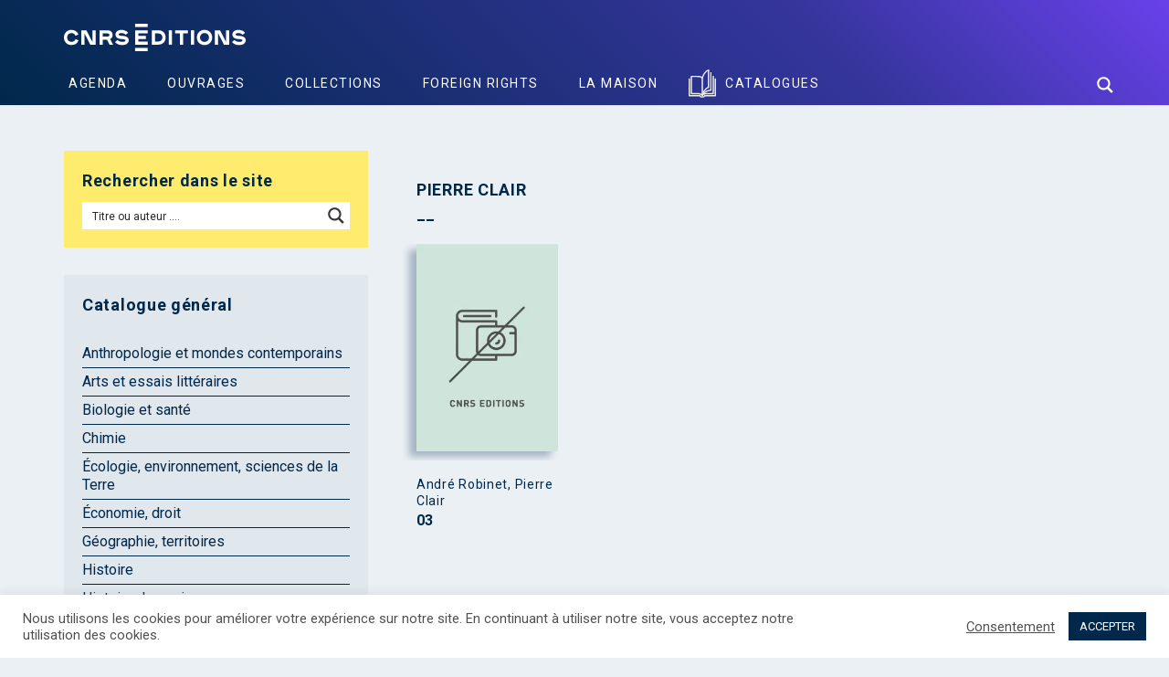

--- FILE ---
content_type: text/html; charset=UTF-8
request_url: https://www.cnrseditions.fr/auteur/pierre-clair/
body_size: 38390
content:
<!DOCTYPE html>
<html lang="fr-FR" xmlns="http://www.w3.org/1999/xhtml" xmlns:fb="http://ogp.me/ns/fb#" xmlns:og="http://ogp.me/ns#" >
<head>
    <meta charset="UTF-8">
    
    <meta name="viewport" content="width=device-width, initial-scale=1, maximum-scale=1, user-scalable=no">
    <meta name="apple-mobile-web-app-capable" content="yes" />
    <meta name="mobile-web-app-capable" content="yes" />
    <meta name="format-detection" content="telephone=no" />
    <meta http-equiv="X-UA-Compatible" content="IE=edge" />
    <meta name='robots' content='index, follow, max-image-preview:large, max-snippet:-1, max-video-preview:-1' />
	<style>img:is([sizes="auto" i], [sizes^="auto," i]) { contain-intrinsic-size: 3000px 1500px }</style>
	
	<!-- This site is optimized with the Yoast SEO plugin v26.5 - https://yoast.com/wordpress/plugins/seo/ -->
	<title>Pierre Clair : Biographie, ouvrages, actualités de l&#039;auteur - CNRS Editions</title>
<link data-rocket-preload as="style" href="//fonts.googleapis.com/css2?family=IBM+Plex+Sans%3Aital%2Cwght%400%2C100%3B0%2C200%3B0%2C300%3B0%2C400%3B0%2C500%3B0%2C600%3B0%2C700%3B1%2C100%3B1%2C200%3B1%2C300%3B1%2C400%3B1%2C500%3B1%2C600%3B1%2C700&#038;ver=6.8.3&#038;display=swap" rel="preload">
<link data-rocket-preload as="style" href="//fonts.googleapis.com/css?family=Roboto%3A300italic%2C400italic%2C700italic%2C300%2C400%2C700%7CRoboto%20Condensed%3A300italic%2C400italic%2C700italic%2C300%2C400%2C700&#038;display=swap" rel="preload">
<link href="//fonts.googleapis.com/css2?family=IBM+Plex+Sans%3Aital%2Cwght%400%2C100%3B0%2C200%3B0%2C300%3B0%2C400%3B0%2C500%3B0%2C600%3B0%2C700%3B1%2C100%3B1%2C200%3B1%2C300%3B1%2C400%3B1%2C500%3B1%2C600%3B1%2C700&#038;ver=6.8.3&#038;display=swap" media="print" onload="this.media=&#039;all&#039;" rel="stylesheet">
<noscript><link rel="stylesheet" href="//fonts.googleapis.com/css2?family=IBM+Plex+Sans%3Aital%2Cwght%400%2C100%3B0%2C200%3B0%2C300%3B0%2C400%3B0%2C500%3B0%2C600%3B0%2C700%3B1%2C100%3B1%2C200%3B1%2C300%3B1%2C400%3B1%2C500%3B1%2C600%3B1%2C700&#038;ver=6.8.3&#038;display=swap"></noscript>
<link href="//fonts.googleapis.com/css?family=Roboto%3A300italic%2C400italic%2C700italic%2C300%2C400%2C700%7CRoboto%20Condensed%3A300italic%2C400italic%2C700italic%2C300%2C400%2C700&#038;display=swap" media="print" onload="this.media=&#039;all&#039;" rel="stylesheet">
<noscript><link rel="stylesheet" href="//fonts.googleapis.com/css?family=Roboto%3A300italic%2C400italic%2C700italic%2C300%2C400%2C700%7CRoboto%20Condensed%3A300italic%2C400italic%2C700italic%2C300%2C400%2C700&#038;display=swap"></noscript>
	<meta name="description" content="Pierre Clair : Découvrez les ouvrages de Pierre Clair publiés par CNRS Editions" />
	<link rel="canonical" href="https://www.cnrseditions.fr/auteur/pierre-clair/" />
	<meta property="og:locale" content="fr_FR" />
	<meta property="og:type" content="article" />
	<meta property="og:title" content="Pierre Clair : Biographie, ouvrages, actualités de l&#039;auteur - CNRS Editions" />
	<meta property="og:description" content="Pierre Clair : Découvrez les ouvrages de Pierre Clair publiés par CNRS Editions" />
	<meta property="og:url" content="https://www.cnrseditions.fr/auteur/pierre-clair/" />
	<meta property="og:site_name" content="CNRS Editions" />
	<meta name="twitter:card" content="summary_large_image" />
	<meta name="twitter:site" content="@CNRSEd" />
	<script type="application/ld+json" class="yoast-schema-graph">{"@context":"https://schema.org","@graph":[{"@type":"CollectionPage","@id":"https://www.cnrseditions.fr/auteur/pierre-clair/","url":"https://www.cnrseditions.fr/auteur/pierre-clair/","name":"Pierre Clair : Biographie, ouvrages, actualités de l'auteur - CNRS Editions","isPartOf":{"@id":"https://www.cnrseditions.fr/#website"},"description":"Pierre Clair : Découvrez les ouvrages de Pierre Clair publiés par CNRS Editions","breadcrumb":{"@id":"https://www.cnrseditions.fr/auteur/pierre-clair/#breadcrumb"},"inLanguage":"fr-FR"},{"@type":"BreadcrumbList","@id":"https://www.cnrseditions.fr/auteur/pierre-clair/#breadcrumb","itemListElement":[{"@type":"ListItem","position":1,"name":"Cnrs Éditions","item":"https://www.cnrseditions.fr/"},{"@type":"ListItem","position":2,"name":"Catalogue","item":"https://www.cnrseditions.fr/catalogue/"},{"@type":"ListItem","position":3,"name":"Tous les auteurs","item":"https://www.cnrseditions.fr/tous-les-auteurs/"},{"@type":"ListItem","position":4,"name":"Pierre Clair"}]},{"@type":"WebSite","@id":"https://www.cnrseditions.fr/#website","url":"https://www.cnrseditions.fr/","name":"CNRS Editions","description":"Sciences, Recherche, Histoire, Littérature, Art, Société","publisher":{"@id":"https://www.cnrseditions.fr/#organization"},"potentialAction":[{"@type":"SearchAction","target":{"@type":"EntryPoint","urlTemplate":"https://www.cnrseditions.fr/?s={search_term_string}"},"query-input":{"@type":"PropertyValueSpecification","valueRequired":true,"valueName":"search_term_string"}}],"inLanguage":"fr-FR"},{"@type":"Organization","@id":"https://www.cnrseditions.fr/#organization","name":"Cnrs éditions","url":"https://www.cnrseditions.fr/","logo":{"@type":"ImageObject","inLanguage":"fr-FR","@id":"https://www.cnrseditions.fr/#/schema/logo/image/","url":"https://www.cnrseditions.fr/wp-content/uploads/2022/09/cropped-icone-cnrs-editions-2022.png","contentUrl":"https://www.cnrseditions.fr/wp-content/uploads/2022/09/cropped-icone-cnrs-editions-2022.png","width":512,"height":512,"caption":"Cnrs éditions"},"image":{"@id":"https://www.cnrseditions.fr/#/schema/logo/image/"},"sameAs":["https://www.facebook.com/CNRSEd/","https://x.com/CNRSEd","https://www.instagram.com/cnrseditions/","https://www.linkedin.com/company/cnrs-editions/about/","https://fr.wikipedia.org/wiki/CNRS_Éditions"]}]}</script>
	<!-- / Yoast SEO plugin. -->


<link rel='dns-prefetch' href='//fonts.googleapis.com' />
<link href='//fonts.gstatic.com' crossorigin rel='preconnect' />
	<style>
	.laborator-admin-bar-menu {
		position: relative !important;
		display: inline-block;
		width: 16px !important;
		height: 16px !important;
		background: url(https://www.cnrseditions.fr/wp-content/themes/aurum/assets/images/laborator-icon.png) no-repeat 0px 0px !important;
		background-size: 16px !important;
		margin-right: 8px !important;
		top: 3px !important;
	}

	.rtl .laborator-admin-bar-menu {
		margin-right: 0 !important;
		margin-left: 8px !important;
	}

	#wp-admin-bar-laborator-options:hover .laborator-admin-bar-menu {
		background-position: 0 -32px !important;
	}

	.laborator-admin-bar-menu:before {
		display: none !important;
	}

	#toplevel_page_laborator_options .wp-menu-image {
		background: url(https://www.cnrseditions.fr/wp-content/themes/aurum/assets/images/laborator-icon.png) no-repeat 11px 8px !important;
		background-size: 16px !important;
	}

	#toplevel_page_laborator_options .wp-menu-image:before {
		display: none;
	}

	#toplevel_page_laborator_options .wp-menu-image img {
		display: none;
	}

	#toplevel_page_laborator_options:hover .wp-menu-image, #toplevel_page_laborator_options.wp-has-current-submenu .wp-menu-image {
		background-position: 11px -24px !important;
	}
	</style>
	<style id='classic-theme-styles-inline-css' type='text/css'>
/*! This file is auto-generated */
.wp-block-button__link{color:#fff;background-color:#32373c;border-radius:9999px;box-shadow:none;text-decoration:none;padding:calc(.667em + 2px) calc(1.333em + 2px);font-size:1.125em}.wp-block-file__button{background:#32373c;color:#fff;text-decoration:none}
</style>
<link data-minify="1" rel='stylesheet' id='a-z-listing-block-css' href='//www.cnrseditions.fr/wp-content/cache/min/1/wp-content/plugins/a-z-listing/css/a-z-listing-default.css?ver=1768482628' type='text/css' media='all' />
<link data-minify="1" rel='stylesheet' id='cookie-law-info-css' href='//www.cnrseditions.fr/wp-content/cache/min/1/wp-content/plugins/cookie-law-info/legacy/public/css/cookie-law-info-public.css?ver=1768482628' type='text/css' media='all' />
<link data-minify="1" rel='stylesheet' id='cookie-law-info-gdpr-css' href='//www.cnrseditions.fr/wp-content/cache/min/1/wp-content/plugins/cookie-law-info/legacy/public/css/cookie-law-info-gdpr.css?ver=1768482628' type='text/css' media='all' />
<style id='woocommerce-inline-inline-css' type='text/css'>
.woocommerce form .form-row .required { visibility: hidden; }
</style>
<link data-minify="1" rel='stylesheet' id='brands-styles-css' href='//www.cnrseditions.fr/wp-content/cache/min/1/wp-content/plugins/woocommerce/assets/css/brands.css?ver=1768482628' type='text/css' media='all' />
<link data-minify="1" rel='stylesheet' id='bootstrap-css' href='//www.cnrseditions.fr/wp-content/cache/min/1/wp-content/themes/aurum/assets/css/bootstrap.css?ver=1768482628' type='text/css' media='all' />
<link data-minify="1" rel='stylesheet' id='aurum-main-css' href='//www.cnrseditions.fr/wp-content/cache/min/1/wp-content/themes/aurum/assets/css/aurum.css?ver=1768482628' type='text/css' media='all' />



<link data-minify="1" rel='stylesheet' id='cnrs-editions-css' href='//www.cnrseditions.fr/wp-content/cache/min/1/wp-content/uploads/wp-less/cnrs-editions/css/cnrs-editions-932d64a6a8.css?ver=1768482628' type='text/css' media='all' />
<link data-minify="1" rel='stylesheet' id='cnrs-editions-mobile-css' href='//www.cnrseditions.fr/wp-content/cache/min/1/wp-content/uploads/wp-less/cnrs-editions/css/responsive-814b4cc6cf.css?ver=1768482628' type='text/css' media='all' />
	<script type="text/javascript">
		var ajaxurl = ajaxurl || 'https://www.cnrseditions.fr/yoursi/wp-admin/admin-ajax.php';
	</script>
	<script type="text/javascript" src="//www.cnrseditions.fr/yoursi/wp-includes/js/jquery/jquery.min.js?ver=3.7.1" id="jquery-core-js"></script>
<script type="text/javascript" src="//www.cnrseditions.fr/yoursi/wp-includes/js/jquery/jquery-migrate.min.js?ver=3.4.1" id="jquery-migrate-js"></script>
<script type="text/javascript" id="cookie-law-info-js-extra">
/* <![CDATA[ */
var Cli_Data = {"nn_cookie_ids":["_gat_*"],"cookielist":[],"non_necessary_cookies":{"analytics":["_ga","_gid","__cfduid","_gat_*"],"advertisement":["sib_cuid","uuid"]},"ccpaEnabled":"","ccpaRegionBased":"","ccpaBarEnabled":"","strictlyEnabled":["necessary","obligatoire"],"ccpaType":"gdpr","js_blocking":"1","custom_integration":"","triggerDomRefresh":"","secure_cookies":""};
var cli_cookiebar_settings = {"animate_speed_hide":"500","animate_speed_show":"500","background":"#FFF","border":"#b1a6a6c2","border_on":"","button_1_button_colour":"#00284b","button_1_button_hover":"#00203c","button_1_link_colour":"#fff","button_1_as_button":"1","button_1_new_win":"","button_2_button_colour":"#333","button_2_button_hover":"#292929","button_2_link_colour":"#444","button_2_as_button":"","button_2_hidebar":"","button_3_button_colour":"#00284b","button_3_button_hover":"#00203c","button_3_link_colour":"#fff","button_3_as_button":"1","button_3_new_win":"","button_4_button_colour":"#000","button_4_button_hover":"#000000","button_4_link_colour":"#505050","button_4_as_button":"","button_7_button_colour":"#00284b","button_7_button_hover":"#00203c","button_7_link_colour":"#fff","button_7_as_button":"1","button_7_new_win":"","font_family":"inherit","header_fix":"","notify_animate_hide":"1","notify_animate_show":"","notify_div_id":"#cookie-law-info-bar","notify_position_horizontal":"right","notify_position_vertical":"bottom","scroll_close":"","scroll_close_reload":"","accept_close_reload":"","reject_close_reload":"","showagain_tab":"","showagain_background":"#fff","showagain_border":"#000","showagain_div_id":"#cookie-law-info-again","showagain_x_position":"100px","text":"#505050","show_once_yn":"","show_once":"10000","logging_on":"","as_popup":"","popup_overlay":"1","bar_heading_text":"","cookie_bar_as":"banner","popup_showagain_position":"bottom-right","widget_position":"left"};
var log_object = {"ajax_url":"https:\/\/www.cnrseditions.fr\/yoursi\/wp-admin\/admin-ajax.php"};
/* ]]> */
</script>
<script data-minify="1" type="text/javascript" src="//www.cnrseditions.fr/wp-content/cache/min/1/wp-content/plugins/cookie-law-info/legacy/public/js/cookie-law-info-public.js?ver=1767973923" id="cookie-law-info-js"></script>
<script></script>	<noscript><style>.woocommerce-product-gallery{ opacity: 1 !important; }</style></noscript>
	<script data-minify="1" type="text/javascript" src="//www.cnrseditions.fr/wp-content/cache/min/1/js/sdk-loader.js?ver=1767973923" async></script>
<script type="text/javascript">
  window.Brevo = window.Brevo || [];
  window.Brevo.push(['init', {"client_key":"t516yafun7hixheq2lrvs0m9","email_id":null,"push":{"customDomain":"https:\/\/www.cnrseditions.fr\/wp-content\/plugins\/mailin\/"},"service_worker_url":"sw.js?key=${key}","frame_url":"brevo-frame.html"}]);
</script><link rel="icon" href="//www.cnrseditions.fr/wp-content/uploads/2025/02/cropped-icone-cnrs-editions-2025-32x32.png" sizes="32x32" />
<link rel="icon" href="//www.cnrseditions.fr/wp-content/uploads/2025/02/cropped-icone-cnrs-editions-2025-192x192.png" sizes="192x192" />
<link rel="apple-touch-icon" href="//www.cnrseditions.fr/wp-content/uploads/2025/02/cropped-icone-cnrs-editions-2025-180x180.png" />
<meta name="msapplication-TileImage" content="https://www.cnrseditions.fr/wp-content/uploads/2025/02/cropped-icone-cnrs-editions-2025-270x270.png" />

	<link rel='dns-prefetch' href='//www.googletagmanager.com'>
	
	<script>(function(w,d,s,l,i){w[l]=w[l]||[];w[l].push({'gtm.start':
new Date().getTime(),event:'gtm.js'});var f=d.getElementsByTagName(s)[0],
j=d.createElement(s),dl=l!='dataLayer'?'&l='+l:'';j.async=true;j.src=
'//www.googletagmanager.com/gtm.js?id='+i+dl;f.parentNode.insertBefore(j,f);
})(window,document,'script','dataLayer','GTM-WLGNZJQ');</script>
<noscript><style> .wpb_animate_when_almost_visible { opacity: 1; }</style></noscript><noscript><style id="rocket-lazyload-nojs-css">.rll-youtube-player, [data-lazy-src]{display:none !important;}</style></noscript><style id='asp-basic'>.asp_r .item {
	.price {
		--regular-price-color: #666;
		--sale_price_color: #666;
		color: var(--regular-price-color);

		del {
			opacity: .5;
			display: inline-block;
			text-decoration: line-through;
			color: var(--regular-price-color);
		}

		ins {
			margin-left: 0.5em;
			text-decoration: none;
			font-weight: 700;
			display: inline-block;
			color: var(--sale_price_color);
		}
	}

	.stock {
		.quantity {
			color: #666;
		}
		.out-of-stock {
			color: #a00;
		}
		.on-backorder {
			color: #eaa600;
		}
		.in-stock {
			color: #7ad03a;
		}
	}

	.add-to-cart-container {
		display: flex;
		flex-wrap: wrap;
		align-items: center;
		position: relative;
		z-index: 10;
		width: 100%;
		margin: 12px 0;

		.add-to-cart-quantity {
			padding: 8px 0 8px 8px;
			background: #eaeaea;
			width: 32px;
			border-radius: 4px 0 0 4px;
			height: 18px;
			min-height: unset;
			display: inline-block;
			font-size: 13px;
			line-height: normal;
		}

		.add-to-cart-button {
			padding: 8px;
			border-radius: 4px;
			background: #6246d7;
			color: white;
			height: 18px;
			min-height: unset;
			display: block;
			text-align: center;
			min-width: 90px;
			font-size: 13px;
			line-height: normal;

			&.add-to-cart-variable {
				border-radius: 4px;
			}
			&.loading {
				content: url("data:image/svg+xml,%3Csvg width='38' height='38' viewBox='0 0 38 38' xmlns='http://www.w3.org/2000/svg' stroke='%23fff'%3E%3Cg fill='none' fill-rule='evenodd'%3E%3Cg transform='translate(1 1)' stroke-width='2'%3E%3Ccircle stroke-opacity='.5' cx='18' cy='18' r='18'/%3E%3Cpath d='M36 18c0-9.94-8.06-18-18-18'%3E%3CanimateTransform attributeName='transform' type='rotate' from='0 18 18' to='360 18 18' dur='1s' repeatCount='indefinite'/%3E%3C/path%3E%3C/g%3E%3C/g%3E%3C/svg%3E");
			}
		}

		a.added_to_cart {
			flex-basis: 100%;
			margin-top: 8px;
		}
	}

	.add-to-cart-container:has(.add-to-cart-quantity) {
		.add-to-cart-button {
			border-radius: 0 4px 4px 0;
		}
	}

	.sale-badge {
		--font-size: 14px;
		--font-color: white;
		--background-color: #6246d7;
		position: absolute;
		top: 12px;
		right: 12px;
		padding: 6px 12px;
		font-size: var(--font-size);
		color: var(--font-color);
		background: var(--background-color);
		box-shadow: 0 0 6px -3px rgb(0, 0, 0);

		&.sale-badge-capsule {
			border-radius: 50px;
		}

		&.sale-badge-round {
			border-radius: 3px;
		}

		&.sale-badge-top-left {
			right: unset;
			left: 12px;
		}

		&.sale-badge-bottom-left {
			right: unset;
			top: unset;
			bottom: 12px;
			left: 12px;
		}

		&.sale-badge-bottom-right {
			top: unset;
			bottom: 12px;
		}
	}


}.asp_r .item {
	/* To override .overlap */
	.asp__af-tt-container {
		position: relative;
		z-index: 2;

		.asp__af-tt-link {
			transition: opacity 0.2s;
			&:hover {
				opacity: 0.7;
			}
		}
	}

	.average-rating {
		--percent: 0%;
		--color: #2EA3F2;
		--bg-color: rgba(0,0,0,0.2);
		--size: 17px;
		position: relative;
		appearance: none;
		width: auto;
		display: inline-block;
		vertical-align: baseline;
		font-size: var(--size);
		line-height: calc(var(--size) - 15%);
		color: var(--bg-color);
		background: linear-gradient(90deg, var(--color) var(--percent), var(--bg-color) var(--percent));
		-webkit-background-clip: text;
		-webkit-text-fill-color: transparent;
	}
}/*
AJAX SEARCH PRO FOR WORDPRESS PLUGIN BASIC CSS
*/

/*
CONTENTS:
    0. ANIMATIONS AND TRANSITIONS
	1. GENERICS AND CSS RESET - Some basic CSS classes and reset
	2. INPUT BOX - input box and form layout
	3. ICONS - loading, closing, magnifier, settings icons
	4. RESULT STYLES
	    4.1 GENERAL RESULT STYLES
	    4.2 VERTICAL RESULT STYLES
	    4.3 HORIZONTAL RESULT STYLES
	    4.4 ISOTOPIC RESULT STYLES
	    4.5 POLAROID RESULT STYLES
	5. SETTINGS STYLES
	6. CUSTOM FIELD FIELDSETS
	7. ARROW BOX
	8. COLUMN STYLES
	9. NO-UI DRAGGER STYLES
	10. SUGGESTED KEYWORDS
    11. JQUERY UI STYLES
    12. AUTOCOMPLETE STYLES
    13. RTL SPECIFIC STYLES AND CHANGES
    14. SELECT2 SCRIPT STYLES
    15. MISC


SHORTHAND CLASSES
    .asp_w -> Main class, each element is a descendant
    .asp_m .asp_m_1 .asp_m_1_1 -> Main search box class, with instance ID, with instance and count ID
    .asp_s .asp_s_1 .asp_s_1_1 -> Settings box class, with instance ID, with instance and count ID
    .asp_r .asp_r_1 .asp_r_1_1 -> Results box class, with instance ID, with instance and count ID
    .asp_sb -> Block settings layout
    .asp_rb -> Block results layout
*/



/*  *******************************************************************************************************************\
    0. ANIMATIONS AND TRANSITIONS & FONTS
\**********************************************************************************************************************/
@keyframes aspAnFadeIn {
    0%   {opacity: 0;}
    50%  {opacity: 0.6;}
    100% {opacity: 1;}
}

@-webkit-keyframes aspAnFadeIn {
    0%   {opacity: 0;}
    50%  {opacity: 0.6;}
    100% {opacity: 1;}
}

@keyframes aspAnFadeOut {
    0%   {opacity: 1;}
    50%  {opacity: 0.6;}
    100% {opacity: 0;}
}

@-webkit-keyframes aspAnFadeOut {
    0%   {opacity: 1;}
    50%  {opacity: 0.6;}
    100% {opacity: 0;}
}

@keyframes aspAnFadeInDrop {
    0%   {opacity: 0; transform: translate(0, -50px);}
    100% {opacity: 1; transform: translate(0, 0);}
}

@-webkit-keyframes aspAnFadeInDrop {
    0%   {opacity: 0; transform: translate(0, -50px); -webkit-transform: translate(0, -50px);}
    100% {opacity: 1; transform: translate(0, 0); -webkit-transform: translate(0, 0);}
}

@keyframes aspAnFadeOutDrop {
    0% {opacity: 1; transform: translate(0, 0); -webkit-transform: translate(0, 0);}
    100%   {opacity: 0; transform: translate(0, -50px); -webkit-transform: translate(0, -50px);}
}

@-webkit-keyframes aspAnFadeOutDrop {
    0% {opacity: 1; transform: translate(0, 0); -webkit-transform: translate(0, 0);}
    100%   {opacity: 0; transform: translate(0, -50px); -webkit-transform: translate(0, -50px);}
}

div.ajaxsearchpro.asp_an_fadeIn,
div.ajaxsearchpro.asp_an_fadeOut,
div.ajaxsearchpro.asp_an_fadeInDrop,
div.ajaxsearchpro.asp_an_fadeOutDrop {
    -webkit-animation-duration: 100ms;
    animation-duration: 100ms;
    -webkit-animation-fill-mode: forwards; /* Chrome, Safari, Opera */
    animation-fill-mode: forwards;
}

.asp_an_fadeIn,
div.ajaxsearchpro.asp_an_fadeIn {
    animation-name: aspAnFadeIn;
    -webkit-animation-name: aspAnFadeIn;
}

.asp_an_fadeOut,
div.ajaxsearchpro.asp_an_fadeOut {
    animation-name: aspAnFadeOut;
    -webkit-animation-name: aspAnFadeOut;
}

div.ajaxsearchpro.asp_an_fadeInDrop {
    animation-name: aspAnFadeInDrop;
    -webkit-animation-name: aspAnFadeInDrop;
}

div.ajaxsearchpro.asp_an_fadeOutDrop {
    animation-name: aspAnFadeOutDrop;
    -webkit-animation-name: aspAnFadeOutDrop;
}

div.ajaxsearchpro.asp_main_container {
    transition: width 130ms linear;
    -webkit-transition: width 130ms linear;
}


/*  *******************************************************************************************************************\
    1. GENERIC CSS RESET
\**********************************************************************************************************************/

asp_w_container,
div.asp_w.ajaxsearchpro,
div.asp_w.asp_r,
div.asp_w.asp_s,
div.asp_w.asp_sb,
div.asp_w.asp_sb * {
    -webkit-box-sizing: content-box; /* Safari/Chrome, other WebKit */
    -moz-box-sizing: content-box; /* Firefox, other Gecko */
    -ms-box-sizing: content-box;
    -o-box-sizing: content-box;
    box-sizing: content-box;
    padding: 0;
    margin: 0;
    border: 0;
    border-radius: 0;
    text-transform: none;
    text-shadow: none;
    box-shadow: none;
    text-decoration: none;
    text-align: left;
    text-indent: initial;
    letter-spacing: normal;
	font-display: swap;
}

div.asp_w_container div[id*=__original__] {
	display: none !important;
}

div.asp_w.ajaxsearchpro {
    -webkit-box-sizing: border-box;
    -moz-box-sizing: border-box;
    -ms-box-sizing: border-box;
    -o-box-sizing: border-box;
    box-sizing: border-box;
}

div.asp_w.asp_r,
div.asp_w.asp_r * {
    -webkit-touch-callout: none;
    -webkit-user-select: none;
    -khtml-user-select: none;
    -moz-user-select: none;
    -ms-user-select: none;
    user-select: none;
}

div.asp_w.ajaxsearchpro input[type=text]::-ms-clear {  display: none; width : 0; height: 0; }
div.asp_w.ajaxsearchpro input[type=text]::-ms-reveal {  display: none; width : 0; height: 0; }

div.asp_w.ajaxsearchpro input[type="search"]::-webkit-search-decoration,
div.asp_w.ajaxsearchpro input[type="search"]::-webkit-search-cancel-button,
div.asp_w.ajaxsearchpro input[type="search"]::-webkit-search-results-button,
div.asp_w.ajaxsearchpro input[type="search"]::-webkit-search-results-decoration { display: none; }

div.asp_w.ajaxsearchpro input[type="search"] {
	appearance: auto !important;
	-webkit-appearance: none !important;
}

.clear {
    clear: both;
}

/* This clear class is bulletproof */
.asp_clear {
    display: block !important;
    clear: both !important;
    margin: 0 !important;
    padding: 0 !important;
    width: auto !important;
    height: 0 !important;
}

.hiddend {
    display: none !important;
}

div.asp_w.ajaxsearchpro {
    width: 100%;
    height: auto;
    border-radius: 0;
    background: rgba(255, 255, 255, 0);
    overflow: hidden;
}

div.asp_w.ajaxsearchpro.asp_non_compact {
    min-width: 200px;
}

#asp_absolute_overlay {
    width: 0;
    height: 0;
    position: fixed;
    background: rgba(255, 255, 255, 0.5);
    top: 0;
    left: 0;
    display: block;
    z-index: 0;
    opacity: 0;
    transition: opacity 200ms linear;
    -webkit-transition: opacity 200ms linear;
}


/*  *******************************************************************************************************************\
    2. INPUT FORM and BOX
\**********************************************************************************************************************/

div.asp_m.ajaxsearchpro .proinput input:before,
div.asp_m.ajaxsearchpro .proinput input:after,
div.asp_m.ajaxsearchpro .proinput form:before,
div.asp_m.ajaxsearchpro .proinput form:after {
    display: none;
}

div.asp_w.ajaxsearchpro textarea:focus,
div.asp_w.ajaxsearchpro input:focus {
	outline: none;
}

/* Remove IE X from the input */
div.asp_m.ajaxsearchpro .probox .proinput input::-ms-clear {
    display: none;
}

div.asp_m.ajaxsearchpro .probox {
    width: auto;
    border-radius: 5px;
    background: #FFF;
    overflow: hidden;
    border: 1px solid #FFF;
    box-shadow: 1px 0 3px #CCCCCC inset;
    display: -webkit-flex;
    display: flex;
    -webkit-flex-direction: row;
    flex-direction: row;
    direction: ltr;
    align-items: stretch;
	isolation: isolate; /* Safari bleeding background corner with border radius fix */
}

div.asp_m.ajaxsearchpro .probox .proinput {
    width: 1px;
    height: 100%;
    float: left;
    box-shadow: none;
    position: relative;
    flex: 1 1 auto;    /* Let it grow, shrink, auto basis*/
    -webkit-flex: 1 1 auto; /* Let it grow, shrink, auto basis*/
    z-index: 0;
}

div.asp_m.ajaxsearchpro .probox .proinput form {
    height: 100%;
    /* some themes like to add un-removable margin and padding.. */
    margin: 0 !important;
    padding: 0 !important;
	display: block !important;
	max-width: unset !important;
}

div.asp_m.ajaxsearchpro .probox .proinput input {
    height: 100%;
    width: 100%;
    border: 0px;
    background: transparent;
    box-shadow: none;
    padding: 0;
    left: 0;
    padding-top: 2px;
    min-width: 120px;
	min-height: unset;
	max-height: unset;
}

div.asp_m.ajaxsearchpro .probox .proinput input.autocomplete {
    border: 0px;
    background: transparent;
    width: 100%;
    box-shadow: none;
    margin: 0;
    padding: 0;
    left: 0;
}

div.asp_m.ajaxsearchpro .probox .proinput.iepaddingfix {
    padding-top: 0;
}


/*  *******************************************************************************************************************\
    3. ICONS - loading, closing, magnifier, settings icons
\**********************************************************************************************************************/

div.asp_m.ajaxsearchpro .probox .proloading,
div.asp_m.ajaxsearchpro .probox .proclose,
div.asp_m.ajaxsearchpro .probox .promagnifier,
div.asp_m.ajaxsearchpro .probox .prosettings {
    width: 20px;
    height: 20px;
	min-width: unset;
	min-height: unset;
    background: none;
    background-size: 20px 20px;
    float: right;
    box-shadow: none;
    margin: 0;
    padding: 0;
    z-index: 1;
}

div.asp_m.ajaxsearchpro button.promagnifier:focus-visible {
	box-shadow: inset 0 0 0 2px rgba(0, 0, 0, 0.4);
}

div.asp_m.ajaxsearchpro .probox .proloading,
div.asp_m.ajaxsearchpro .probox .proclose {
    background-position: center center;
    display: none;
    background-size: auto;
    background-repeat: no-repeat;
    background-color: transparent;
}

div.asp_m.ajaxsearchpro .probox .proloading {
    padding: 2px;
    box-sizing: border-box;
}

div.asp_m.ajaxsearchpro .probox .proclose {
    position: relative;
    cursor: pointer;
    z-index: 2;
}

div.asp_m.ajaxsearchpro .probox .promagnifier .innericon,
div.asp_m.ajaxsearchpro .probox .prosettings .innericon,
div.asp_m.ajaxsearchpro .probox .proclose .innericon {
    background-size: 20px 20px;
    background-position: center center;
    background-repeat: no-repeat;
    background-color: transparent;
    width: 100%;
    height: 100%;
    line-height: initial;
    text-align: center;
    overflow: hidden;
}

div.asp_m.ajaxsearchpro .probox .promagnifier .innericon svg,
div.asp_m.ajaxsearchpro .probox .prosettings .innericon svg,
div.asp_m.ajaxsearchpro .probox .proloading svg {
    height: 100%;
    width: 22px;
    vertical-align: baseline;
    display: inline-block;
}

div.asp_m.ajaxsearchpro .probox .proclose svg  {
    background: #333333;
    position: absolute;
    top: 50%;
    width: 20px;
    height: 20px;
    left: 50%;
    fill: #fefefe;
    box-sizing: border-box;
    box-shadow: 0px 0px 0px 2px rgba(255, 255, 255, 0.9);
}


/*  *******************************************************************************************************************\
    4. RESULT STYLES
\**********************************************************************************************************************/


/*      4.1 GENERAL RESULT STYLES
\**********************************************************************************************************************/

.opacityOne {
    opacity: 1;
}

.opacityZero {
    opacity: 0;
}

div.asp_w.asp_s [disabled].noUi-connect,
div.asp_w.asp_s [disabled] .noUi-connect {
    background: #B8B8B8;
}
div.asp_w.asp_s [disabled] .noUi-handle {
    cursor: not-allowed;
}

div.asp_w.asp_r p.showmore {
    display: none;
    margin: 0;
}
div.asp_w.asp_r.asp_more_res_loading p.showmore a,
div.asp_w.asp_r.asp_more_res_loading p.showmore a span{
    color: transparent !important;
}

@-webkit-keyframes shm-rot-simple {
    0% {
        -webkit-transform: rotate(0deg);
        transform: rotate(0deg);
        opacity: 1;
    }
    50% {
        -webkit-transform: rotate(180deg);
        transform: rotate(180deg);
        opacity: 0.85;
    }
    100% {
        -webkit-transform: rotate(360deg);
        transform: rotate(360deg);
        opacity: 1;
    }
}

@keyframes shm-rot-simple {
    0% {
        -webkit-transform: rotate(0deg);
        transform: rotate(0deg);
        opacity: 1;
    }
    50% {
        -webkit-transform: rotate(180deg);
        transform: rotate(180deg);
        opacity: 0.85;
    }
    100% {
        -webkit-transform: rotate(360deg);
        transform: rotate(360deg);
        opacity: 1;
    }
}
div.asp_w.asp_r div.asp_showmore_container {
    position: relative;
}
div.asp_w.asp_r. div.asp_moreres_loader {
    display: none;
    position: absolute;
    width: 100%;
    height: 100%;
    top: 0;
    left: 0;
    background: rgba(255, 255, 255, 0.2);
}
div.asp_w.asp_r.asp_more_res_loading div.asp_moreres_loader {
    display: block !important;
}
div.asp_w.asp_r div.asp_moreres_loader-inner {
    height: 24px;
    width: 24px;
    animation: shm-rot-simple 0.8s infinite linear;
    -webkit-animation: shm-rot-simple 0.8s infinite linear;
    border: 4px solid #353535;
    border-right-color: transparent;
    border-radius: 50%;
    box-sizing: border-box;
    position: absolute;
    top: 50%;
    margin: -12px auto auto -12px;
    left: 50%;
}

div.asp_hidden_data,
div.asp_hidden_data * {
    display: none;
}

div.asp_w.asp_r {
    display: none;
}

div.asp_w.asp_r * {
    text-decoration: none;
    text-shadow: none;
}

div.asp_w.asp_r .results {
    overflow: hidden;
    width: auto;
    height: 0;
    margin: 0;
    padding: 0;
}

div.asp_w.asp_r .asp_nores {
	display: flex;
	flex-wrap: wrap;
    gap: 8px;
    overflow: hidden;
    width: auto;
    height: auto;
	position: relative;
	z-index: 2;
}

div.asp_w.asp_r .results .item {
    overflow: hidden;
    width: auto;
    margin: 0;
    padding: 3px;
    position: relative;
    background: #f4f4f4;
    border-left: 1px solid rgba(255, 255, 255, 0.6);
    border-right: 1px solid rgba(255, 255, 255, 0.4);
}

div.asp_w.asp_r .results .item,
div.asp_w.asp_r .results .asp_group_header {
    animation-delay: 0s;
    animation-duration: 0.5s;
    animation-fill-mode: both;
    animation-timing-function: ease;
    backface-visibility: hidden;
    -webkit-animation-delay: 0s;
    -webkit-animation-duration: 0.5s;
    -webkit-animation-fill-mode: both;
    -webkit-animation-timing-function: ease;
    -webkit-backface-visibility: hidden;
}

div.asp_w.asp_r .results .item .asp_image {
    overflow: hidden;
    background: transparent;
    padding: 0;
    float: left;
    background-position: center;
    background-size: cover;
    position: relative;
}

div.asp_w.asp_r .results .asp_image canvas {
    display: none;
}

div.asp_w.asp_r .results .asp_image .asp_item_canvas {
    position: absolute;
    top: 0;
    left: 0;
    right: 0;
    bottom: 0;
    margin: 0;
    width: 100%;
    height: 100%;
    z-index: 1;
    display: block;
    opacity: 1;
    background-position: inherit;
    background-size: inherit;
    transition: opacity 0.5s;
}

div.asp_w.asp_r .results .item:hover .asp_image .asp_item_canvas,
div.asp_w.asp_r .results figure:hover .asp_image .asp_item_canvas{
    opacity: 0;
}

div.asp_w.asp_r a.asp_res_image_url,
div.asp_w.asp_r a.asp_res_image_url:hover,
div.asp_w.asp_r a.asp_res_image_url:focus,
div.asp_w.asp_r a.asp_res_image_url:active {
    box-shadow: none !important;
    border: none !important;
    margin: 0 !important;
    padding: 0 !important;
    display: inline !important;
}

div.asp_w.asp_r .results .item .asp_image_auto {
    width: auto !important;
    height: auto !important;
}

div.asp_w.asp_r .results .item .asp_image img {
    width: 100%;
    height: 100%;
}

div.asp_w.asp_r .results a span.overlap {
    position: absolute;
    width: 100%;
    height: 100%;
    top: 0;
    left: 0;
    z-index: 1;
}

div.asp_w.asp_r .resdrg {
    height: auto;
}

div.asp_w.ajaxsearchpro .asp_results_group {
    margin: 10px 0 0 0;
}

div.asp_w.ajaxsearchpro .asp_results_group:first-of-type {
    margin: 0 !important;
}


/*      4.2 VERTICAL RESULT STYLES
\**********************************************************************************************************************/
/*[vertical]*/
div.asp_w.asp_r.vertical .results .item:first-child {
    border-radius: 0;
}

div.asp_w.asp_r.vertical .results .item:last-child {
    border-radius: 0;
    margin-bottom: 0;
}

div.asp_w.asp_r.vertical .results .item:last-child:after {
    height: 0;
    margin: 0;
    width: 0;
}
/*[vertical]*/

/*      4.3 HORIZONTAL RESULT STYLES
\**********************************************************************************************************************/


/*      4.4 ISOTOPIC RESULT STYLES, ISOTOPIC NAVIGATION
\**********************************************************************************************************************/


/*      4.4 POLAROID RESULT STYLES
\**********************************************************************************************************************/


/*  *******************************************************************************************************************\
    5. SETTINGS STYLES
\**********************************************************************************************************************/
/*[settings]*/
div.asp_w.asp_s.searchsettings {
    width: auto;
    height: auto;
    position: absolute;
    display: none;
    z-index: 11001;
    border-radius: 0 0 3px 3px;
    visibility: hidden;
    opacity: 0;
    overflow: visible;
}

div.asp_w.asp_sb.searchsettings {
    display: none;
    visibility: hidden;
    direction: ltr;
    overflow: visible;
    position: relative;
    z-index: 1;
}

div.asp_w.asp_sb.searchsettings .asp_sett_scroll::-webkit-scrollbar-thumb {
	background: transparent;
	border-radius: 5px;
	border: none;
}

div.asp_w.asp_s.searchsettings form,
div.asp_w.asp_sb.searchsettings form {
    display: flex;
    flex-wrap: wrap;
    /* some themes like to add un-removable margin and padding.. */
    margin: 0 0 12px 0 !important;
    padding: 0 !important;
}

div.asp_w.asp_s.searchsettings .asp_option_inner,
div.asp_w.asp_sb.searchsettings .asp_option_inner,
div.asp_w.asp_sb.searchsettings input[type='text']{
    margin: 2px 10px 0 10px;
    *padding-bottom: 10px;
}

div.asp_w.asp_s.searchsettings input[type='text']:not(.asp_select2-search__field),
div.asp_w.asp_sb.searchsettings input[type='text']:not(.asp_select2-search__field) {
    width: 86% !important;
    padding: 8px 6px !important;
    margin: 0 0 0 10px !important;
    background-color: #FAFAFA !important;
    font-size: 13px;
    border: none !important;
    line-height: 17px;
    height: 20px;
}

div.asp_w.asp_s.searchsettings.ie78 .asp_option_inner,
div.asp_w.asp_sb.searchsettings.ie78 .asp_option_inner {
    margin-bottom: 0 !important;
    padding-bottom: 0 !important;
}

div.asp_w.asp_s.searchsettings div.asp_option_label,
div.asp_w.asp_sb.searchsettings div.asp_option_label {
    font-size: 14px;
    line-height: 20px !important;
    margin: 0;
    width: 150px;
    text-shadow: none;
    padding: 0;
    min-height: 20px;
    border: none;
    background: transparent;
    float: none;
    -webkit-touch-callout: none;
    -webkit-user-select: none;
    -moz-user-select: none;
    -ms-user-select: none;
    user-select: none;
}

div.asp_w.asp_s.searchsettings .asp_label,
div.asp_w.asp_sb.searchsettings .asp_label {
    line-height: 24px !important;
    vertical-align: middle;
    display: inline-block;
    cursor: pointer;
}

div.asp_w.asp_s.searchsettings input[type=radio],
div.asp_w.asp_sb.searchsettings input[type=radio] {
    vertical-align: middle;
    margin: 0 6px 0 17px;
    display: inline-block;
    appearance: normal;
    -moz-appearance: normal; /* Firefox */
    -webkit-appearance: radio; /* Safari and Chrome */
}


/* SQUARED THREE */
div.asp_w.asp_s.searchsettings .asp_option_inner input[type=checkbox],
div.asp_w.asp_sb.searchsettings .asp_option_inner input[type=checkbox] {
    display: none !important;
}

div.asp_w.asp_s.searchsettings.ie78 .asp_option_inner input[type=checkbox],
div.asp_w.asp_sb.searchsettings.ie78 .asp_option_inner input[type=checkbox]{
    display: block;
}

div.asp_w.asp_s.searchsettings.ie78 div.asp_option_label,
div.asp_w.asp_sb.searchsettings.ie78 div.asp_option_label{
    float: right !important;
}

div.asp_w.asp_s.searchsettings .asp_option_inner,
div.asp_w.asp_sb.searchsettings .asp_option_inner {
    width: 17px;
    height: 17px;
    position: relative;
    flex-grow: 0;
    -webkit-flex-grow: 0;
    flex-shrink: 0;
    -webkit-flex-shrink: 0;
}

div.asp_w.asp_sb.searchsettings .asp_option_inner {
    border-radius: 3px;
    background: rgb(66, 66, 66);
    box-shadow: none;
}

div.asp_w.asp_s.searchsettings .asp_option_inner .asp_option_checkbox,
div.asp_w.asp_sb.searchsettings .asp_option_inner .asp_option_checkbox {
    cursor: pointer;
    position: absolute;
    width: 17px;
    height: 17px;
    top: 0;
    padding: 0;
    border-radius: 2px;
    box-shadow: none;
    font-size: 0px !important;
    color: rgba(0, 0, 0, 0);
}

div.asp_w.asp_s.searchsettings.ie78 .asp_option_inner .asp_option_checkbox,
div.asp_w.asp_sb.searchsettings.ie78 .asp_option_inner .asp_option_checkbox {
    display: none;
}

div.asp_w.asp_s.searchsettings .asp_option_inner .asp_option_checkbox:before,
div.asp_w.asp_sb.searchsettings .asp_option_inner .asp_option_checkbox:before{
    display: none !important;
}

div.asp_w.asp_s.searchsettings .asp_option_inner .asp_option_checkbox:after,
div.asp_w.asp_sb.searchsettings .asp_option_inner .asp_option_checkbox:after{
    opacity: 0;
    font-family: 'asppsicons2';
    content: "\e800";
    background: transparent;
    border-top: none;
    border-right: none;
    box-sizing: content-box;
    height: 100%;
    width: 100%;
    padding: 0 !important;
    position: absolute;
    top: 0;
    left: 0;
}

div.asp_w.asp_s.searchsettings.ie78 .asp_option_inner .asp_option_checkbox:after,
div.asp_w.asp_sb.searchsettings.ie78 .asp_option_inner .asp_option_checkbox:after{
    display: none;
}

div.asp_w.asp_s.searchsettings .asp_option_inner .asp_option_checkbox:hover::after,
div.asp_w.asp_sb.searchsettings .asp_option_inner .asp_option_checkbox:hover::after{
    opacity: 0.3;
}

div.asp_w.asp_s.searchsettings .asp_option_inner input[type=checkbox]:checked ~ div:after,
div.asp_w.asp_sb.searchsettings .asp_option_inner input[type=checkbox]:checked ~ div:after {
    opacity: 1;
}

/* foundation.min.js compatibility */
div.asp_w.asp_sb.searchsettings span.checked ~ div:after,
div.asp_w.asp_s.searchsettings span.checked ~ div:after {
    opacity: 1 !important;
}

div.asp_w.asp_s.searchsettings fieldset,
div.asp_w.asp_sb.searchsettings fieldset {
    position: relative;
    float: left;
}

div.asp_w.asp_s.searchsettings fieldset,
div.asp_w.asp_sb.searchsettings fieldset {
    background: transparent;
    font-size: 0.9em;
    /* some themes like to add un-removable margin and padding.. */
    margin: 12px 0 0 !important;
    padding: 0 !important;
    width: 200px;
    min-width: 200px;
}
div.asp_w.asp_sb.searchsettings fieldset:last-child {
    margin: 5px 0 0 !important;
}

div.asp_w.asp_sb.searchsettings fieldset {
    margin: 10px 0 0;
}

div.asp_w.asp_sb.searchsettings fieldset legend {
    padding: 0 0 0 10px;
    margin: 0;
    font-weight: normal;
    font-size: 13px;
}

div.asp_w.asp_sb.searchsettings .asp_option,
div.asp_w.asp_s.searchsettings .asp_option {
    display: flex;
    flex-direction: row;
    -webkit-flex-direction: row;
    align-items: flex-start;
    margin: 0 0 10px 0;
    cursor: pointer;
}

div.asp_w.asp_sb.searchsettings .asp_option:focus,
div.asp_w.asp_s.searchsettings .asp_option:focus {
	outline: none;
}

div.asp_w.asp_sb.searchsettings .asp_option:focus-visible,
div.asp_w.asp_s.searchsettings .asp_option:focus-visible {
	outline-style: auto;
}

div.asp_w.asp_s.searchsettings .asp_option.asp-o-last,
div.asp_w.asp_s.searchsettings .asp_option:last-child {
    margin-bottom: 0;
}

div.asp_w.asp_s.searchsettings fieldset .asp_option,
div.asp_w.asp_s.searchsettings fieldset .asp_option_cat,
div.asp_w.asp_sb.searchsettings fieldset .asp_option,
div.asp_w.asp_sb.searchsettings fieldset .asp_option_cat {
    width: auto;
    max-width: none;
}

div.asp_w.asp_s.searchsettings fieldset .asp_option_cat_level-1,
div.asp_w.asp_sb.searchsettings fieldset .asp_option_cat_level-1 {
    margin-left: 12px;
}

div.asp_w.asp_s.searchsettings fieldset .asp_option_cat_level-2,
div.asp_w.asp_sb.searchsettings fieldset .asp_option_cat_level-2 {
    margin-left: 24px;
}

div.asp_w.asp_s.searchsettings fieldset .asp_option_cat_level-3,
div.asp_w.asp_sb.searchsettings fieldset .asp_option_cat_level-3 {
    margin-left: 36px;
}

div.asp_w.asp_s.searchsettings fieldset div.asp_option_label,
div.asp_w.asp_sb.searchsettings fieldset div.asp_option_label {
    width: 70%;
    display: block;
}

div.asp_w.asp_s.searchsettings fieldset div.asp_option_label {
    width: auto;
    display: block;
    box-sizing: border-box;
}

div.asp_w.asp_s.searchsettings fieldset .asp_option_cat_level-2 div.asp_option_label {
    padding-right: 12px;
}

div.asp_w.asp_s.searchsettings fieldset .asp_option_cat_level-3 div.asp_option_label {
    padding-right: 24px;
}

div.asp_w.asp_s select,
div.asp_w.asp_sb select {
    width: 100%;
    max-width: 100%;
    border-radius: 0;
    padding: 5px !important;
    background: #f9f9f9;
    background-clip: padding-box;
    -webkit-box-shadow: none;
    box-shadow: none;
    margin: 0;
    border: none;
    color: #111;
    margin-bottom: 0px !important;
    box-sizing: border-box;
    line-height: initial;
    outline: none !important;
    font-family: Roboto, Helvetica;
    font-size: 14px;
    height: 34px;
    min-height: unset !important;
}

div.asp_w.asp_s select[multiple],
div.asp_w.asp_sb select[multiple] {
    background: #ffffff;
}

div.asp_w.asp_s select:not([multiple]),
div.asp_w.asp_sb select:not([multiple]) {
    overflow: hidden !important;
}

div.asp_w.asp_s .asp-nr-container,
div.asp_w.asp_sb .asp-nr-container {
	display: flex;
	gap: 8px;
	justify-content: space-between;
}

/*  *******************************************************************************************************************\
    6. CUSTOM FIELD FIELDSETS
\**********************************************************************************************************************/

div.ajaxsearchpro.searchsettings  fieldset.asp_custom_f {
	margin-top: 9px;
}

/* Give the legend elements some margin... */
div.ajaxsearchpro.searchsettings  fieldset legend {
	margin-bottom: 8px !important;
	-webkit-touch-callout: none;
	-webkit-user-select: none;
	-moz-user-select: none;
	-ms-user-select: none;
	user-select: none;
}

/* .. but exclude some cases where checkboxes are presented */
div.ajaxsearchpro.searchsettings  fieldset legend + div.asp_option_inner {
	margin-top: 0px !important;
}
div.ajaxsearchpro.searchsettings .asp_sett_scroll > .asp_option_cat:first-child > .asp_option_inner {
	margin-top: 0px !important;
}

div.ajaxsearchpro.searchsettings  fieldset .asp_select_single,
div.ajaxsearchpro.searchsettings  fieldset .asp_select_multiple {
	padding: 0 10px;
}

/*  *******************************************************************************************************************\
    7. ARROW BOX
\**********************************************************************************************************************/
.asp_arrow_box {
	position: absolute;
	background: #444;
	padding: 12px;
	color: white;
	border-radius: 4px;
	font-size: 14px;
	max-width: 240px;
	display: none;
	z-index: 99999999999999999;
}
.asp_arrow_box:after {
	top: 100%;
	left: 50%;
	border: solid transparent;
	content: " ";
	height: 0;
	width: 0;
	position: absolute;
	pointer-events: none;
	border-color: transparent;
	border-top-color: #444;
	border-width: 6px;
	margin-left: -6px;
}

.asp_arrow_box.asp_arrow_box_bottom:after {
	bottom: 100%;
	top: unset;
	border-bottom-color: #444;
	border-top-color: transparent;
}
/*[settings]*/

/*  *******************************************************************************************************************\
    8. COLUMN STYLES
\**********************************************************************************************************************/

.asp_two_column {
    margin: 8px 0 12px 0;
}

.asp_two_column .asp_two_column_first,
.asp_two_column .asp_two_column_last {
    width: 48%;
    padding: 1% 2% 1% 0;
    float: left;
    box-sizing: content-box;
}

.asp_two_column .asp_two_column_last {
    padding: 1% 0% 1% 2%;
}

.asp_shortcodes_container {
    display: -webkit-flex;
    display: flex;
    -webkit-flex-wrap: wrap;
    flex-wrap: wrap;
    margin: -10px 0 12px -10px;
    box-sizing: border-box;
}

.asp_shortcodes_container .asp_shortcode_column {
    -webkit-flex-grow: 0;
    flex-grow: 0;
    -webkit-flex-shrink: 1;
    flex-shrink: 1;
    min-width: 120px;
    padding: 10px 0 0 10px;
    flex-basis: 33%;
    -webkit-flex-basis: 33%;
    box-sizing: border-box;
}

/*  *******************************************************************************************************************\
    9. NO-UI DRAGGER STYLES
\**********************************************************************************************************************/


/*  *******************************************************************************************************************\
    10. SUGGESTED KEYWORDS
\**********************************************************************************************************************/

p.asp-try {
    color: #555;
    font-size: 14px;
    margin-top: 5px;
    line-height: 28px;
    font-weight: 300;
    visibility: hidden;
}

p.asp-try a {
    color: #FFB556;
    margin-left: 10px;
    cursor: pointer;
    display: inline-block;
}

/*  *******************************************************************************************************************\
    11. DATEPICKER STYLES
\**********************************************************************************************************************/


/*  *******************************************************************************************************************\
    12. AUTOCOMPLETE STYLES
\**********************************************************************************************************************/
/*[autocomplete]*/
.asp_ac_autocomplete,
.asp_ac_autocomplete div,
.asp_ac_autocomplete span{
    /*	-moz-box-sizing: border-box !important;
        box-sizing: border-box !important;*/
}

.asp_ac_autocomplete {
    display:inline;
    position:relative;
    word-spacing: normal;
    text-transform: none;
    text-indent: 0px;
    text-shadow: none;
    text-align: start;
}

.asp_ac_autocomplete .asp_ac_autocomplete_dropdown {
    position:absolute;
    border: 1px solid #ccc;
    border-top-color: #d9d9d9;
    box-shadow: 0 2px 4px rgba(0,0,0,0.2);
    -webkit-box-shadow: 0 2px 4px rgba(0,0,0,0.2);
    cursor: default;
    display:none;
    z-index: 1001;
    margin-top:-1px;
    background-color:#fff;
    min-width:100%;
    overflow:auto;
}
.asp_ac_autocomplete .asp_ac_autocomplete_hint {
    position:absolute;
    z-index:1;
    color:#ccc !important;
    -webkit-text-fill-color:#ccc !important;
    text-fill-color:#ccc  !important;
    overflow:hidden !important;
    white-space: pre  !important;
}

.asp_ac_autocomplete .asp_ac_autocomplete_hint span {
    color:transparent;
    opacity: 0.0;
}

.asp_ac_autocomplete .asp_ac_autocomplete_dropdown > div{
    background:#fff;
    white-space: nowrap;
    cursor: pointer;
    line-height: 1.5em;
    padding: 2px 0px 2px 0px;
}
.asp_ac_autocomplete .asp_ac_autocomplete_dropdown > div.active{
    background: #0097CF;
    color: #FFFFFF;
}
/*[autocomplete]*/

/*  *******************************************************************************************************************\
    13. RTL SPECIFIC STYLES AND CHANGES
\**********************************************************************************************************************/
.rtl .asp_content,
.rtl .asp_nores,
.rtl .asp_content *,
.rtl .asp_nores *,
.rtl .searchsettings form {
    text-align: right !important;
    direction: rtl !important;
}

.rtl .asp_nores >* {
    display: inline-block;
}

.rtl .searchsettings .asp_option  {
    flex-direction: row-reverse !important;
    -webkit-flex-direction: row-reverse !important;
}

.rtl .asp_option {
    direction: ltr; /* Needs to stay like this */
}

.rtl .asp_label,
.rtl .asp_option div.asp_option_label {
    text-align: right !important;
}

.rtl .asp_label {
    max-width: 1000px !important;
    width: 100%;
    direction: rtl !important;
}

.rtl .asp_label input[type=radio] {
    margin: 0 0 0 6px !important;
}

.rtl .asp_option_cat_level-0 div.asp_option_label {
    font-weight: bold !important;
}

.rtl fieldset .asp_option_cat_level-1 {
    margin-right: 12px !important;
    margin-left: 0;
}

.rtl fieldset .asp_option_cat_level-2 {
    margin-right: 24px !important;
    margin-left: 0;
}

.rtl fieldset .asp_option_cat_level-3 {
    margin-right: 36px !important;
    margin-left: 0;
}

.rtl .searchsettings legend {
    text-align: right !important;
    display: block;
    width: 100%;
}


.rtl .searchsettings input[type=text],
.rtl .searchsettings select {
    direction: rtl !important;
    text-align: right !important;
}

.rtl div.asp_w.asp_s.searchsettings form,
.rtl div.asp_w.asp_sb.searchsettings form {
    flex-direction: row-reverse !important;
}

.rtl div.horizontal.asp_r div.item {
    float: right !important;
}

.rtl p.asp-try {
    direction: rtl;
    text-align: right;
    margin-right: 10px;
    width: auto !important;
}

/*  *******************************************************************************************************************\
    14. SELECT2 SCRIPT STYLES
\**********************************************************************************************************************/


/*  *******************************************************************************************************************\
    15. Misc
\**********************************************************************************************************************/
.asp_elementor_nores {
    text-align: center;
}

.elementor-sticky__spacer .asp_w,
.elementor-sticky__spacer .asp-try {
    visibility: hidden !important;
    opacity: 0 !important;
    z-index: -1 !important;
}

</style><style id='asp-instance-1'>
div[id*='ajaxsearchpro1_'] div.asp_loader,
div[id*='ajaxsearchpro1_'] div.asp_loader * {
    /* display: none; */
    box-sizing: border-box !important;
    margin: 0;
    padding: 0;
    /* vertical-align: middle !important; */
    box-shadow: none;
}

div[id*='ajaxsearchpro1_'] div.asp_loader {
    box-sizing: border-box;
    display: flex;
    flex: 0 1 auto;
    flex-direction: column;
    flex-grow: 0;
    flex-shrink: 0;
    flex-basis:28px;
    max-width: 100%;
    max-height: 100%;
    align-items: center;
    justify-content: center;
}

div[id*='ajaxsearchpro1_'] div.asp_loader-inner {
    width: 100%;
    margin: 0 auto;
    text-align: center;
    /* vertical-align: text-top; */
    height: 100%;
}
 
@-webkit-keyframes cube-transition {
    25% {
        -webkit-transform: translateX(50px) scale(0.5) rotate(-90deg);
        transform: translateX(50px) scale(0.5) rotate(-90deg); }

    50% {
        -webkit-transform: translate(50px, 50px) rotate(-180deg);
        transform: translate(50px, 50px) rotate(-180deg); }

    75% {
        -webkit-transform: translateY(50px) scale(0.5) rotate(-270deg);
        transform: translateY(50px) scale(0.5) rotate(-270deg); }

    100% {
        -webkit-transform: rotate(-360deg);
        transform: rotate(-360deg); } }

@keyframes cube-transition {
    25% {
        -webkit-transform: translateX(175%) scale(0.5) rotate(-90deg);
        transform: translateX(175%) scale(0.5) rotate(-90deg); }

    50% {
        -webkit-transform: translate(150%, 150%) rotate(-180deg);
        transform: translate(150%, 150%) rotate(-180deg); }

    75% {
        -webkit-transform: translateY(175%) scale(0.5) rotate(-270deg);
        transform: translateY(175%) scale(0.5) rotate(-270deg); }

    100% {
        -webkit-transform: rotate(-360deg);
        transform: rotate(-360deg); } }

div[id*='ajaxsearchpro1_'] div.asp_cube-transition {
    position: relative;
    width: 100%;
    height: 100%;}
div[id*='ajaxsearchpro1_'] div.asp_cube-transition > div {
    -webkit-animation-fill-mode: both;
    animation-fill-mode: both;
    width: 40%;
    height: 40%;
    position: absolute;
    top: 0;
    left: 0;
    background-color: rgba(0, 0, 0, 1);;
    -webkit-animation: cube-transition 1.6s 0s infinite ease-in-out;
    animation: cube-transition 1.6s 0s infinite ease-in-out; }
div[id*='ajaxsearchpro1_'] div.asp_cube-transition > div:last-child {
    -webkit-animation-delay: -0.8s;
    animation-delay: -0.8s; }

div[id*='ajaxsearchprores1_'] .asp_res_loader div.asp_loader,
div[id*='ajaxsearchprores1_'] .asp_res_loader div.asp_loader * {
    /* display: none; */
    box-sizing: border-box !important;
    margin: 0;
    padding: 0;
    /* vertical-align: middle !important; */
    box-shadow: none;
}

div[id*='ajaxsearchprores1_'] .asp_res_loader div.asp_loader {
    box-sizing: border-box;
    display: flex;
    flex: 0 1 auto;
    flex-direction: column;
    flex-grow: 0;
    flex-shrink: 0;
    flex-basis:28px;
    max-width: 100%;
    max-height: 100%;
    align-items: center;
    justify-content: center;
}

div[id*='ajaxsearchprores1_'] .asp_res_loader div.asp_loader-inner {
    width: 100%;
    margin: 0 auto;
    text-align: center;
    /* vertical-align: text-top; */
    height: 100%;
}
 
@-webkit-keyframes cube-transition {
    25% {
        -webkit-transform: translateX(50px) scale(0.5) rotate(-90deg);
        transform: translateX(50px) scale(0.5) rotate(-90deg); }

    50% {
        -webkit-transform: translate(50px, 50px) rotate(-180deg);
        transform: translate(50px, 50px) rotate(-180deg); }

    75% {
        -webkit-transform: translateY(50px) scale(0.5) rotate(-270deg);
        transform: translateY(50px) scale(0.5) rotate(-270deg); }

    100% {
        -webkit-transform: rotate(-360deg);
        transform: rotate(-360deg); } }

@keyframes cube-transition {
    25% {
        -webkit-transform: translateX(175%) scale(0.5) rotate(-90deg);
        transform: translateX(175%) scale(0.5) rotate(-90deg); }

    50% {
        -webkit-transform: translate(150%, 150%) rotate(-180deg);
        transform: translate(150%, 150%) rotate(-180deg); }

    75% {
        -webkit-transform: translateY(175%) scale(0.5) rotate(-270deg);
        transform: translateY(175%) scale(0.5) rotate(-270deg); }

    100% {
        -webkit-transform: rotate(-360deg);
        transform: rotate(-360deg); } }

div[id*='ajaxsearchprores1_'] .asp_res_loader div.asp_cube-transition {
    position: relative;
    width: 100%;
    height: 100%;}
div[id*='ajaxsearchprores1_'] .asp_res_loader div.asp_cube-transition > div {
    -webkit-animation-fill-mode: both;
    animation-fill-mode: both;
    width: 40%;
    height: 40%;
    position: absolute;
    top: 0;
    left: 0;
    background-color: rgba(0, 0, 0, 1);;
    -webkit-animation: cube-transition 1.6s 0s infinite ease-in-out;
    animation: cube-transition 1.6s 0s infinite ease-in-out; }
div[id*='ajaxsearchprores1_'] .asp_res_loader div.asp_cube-transition > div:last-child {
    -webkit-animation-delay: -0.8s;
    animation-delay: -0.8s; }

#ajaxsearchpro1_1 div.asp_loader, #ajaxsearchpro1_2 div.asp_loader,
#ajaxsearchpro1_1 div.asp_loader *, #ajaxsearchpro1_2 div.asp_loader * {
    /* display: none; */
    box-sizing: border-box !important;
    margin: 0;
    padding: 0;
    /* vertical-align: middle !important; */
    box-shadow: none;
}

#ajaxsearchpro1_1 div.asp_loader, #ajaxsearchpro1_2 div.asp_loader {
    box-sizing: border-box;
    display: flex;
    flex: 0 1 auto;
    flex-direction: column;
    flex-grow: 0;
    flex-shrink: 0;
    flex-basis:28px;
    max-width: 100%;
    max-height: 100%;
    align-items: center;
    justify-content: center;
}

#ajaxsearchpro1_1 div.asp_loader-inner, #ajaxsearchpro1_2 div.asp_loader-inner {
    width: 100%;
    margin: 0 auto;
    text-align: center;
    /* vertical-align: text-top; */
    height: 100%;
}
 
@-webkit-keyframes cube-transition {
    25% {
        -webkit-transform: translateX(50px) scale(0.5) rotate(-90deg);
        transform: translateX(50px) scale(0.5) rotate(-90deg); }

    50% {
        -webkit-transform: translate(50px, 50px) rotate(-180deg);
        transform: translate(50px, 50px) rotate(-180deg); }

    75% {
        -webkit-transform: translateY(50px) scale(0.5) rotate(-270deg);
        transform: translateY(50px) scale(0.5) rotate(-270deg); }

    100% {
        -webkit-transform: rotate(-360deg);
        transform: rotate(-360deg); } }

@keyframes cube-transition {
    25% {
        -webkit-transform: translateX(175%) scale(0.5) rotate(-90deg);
        transform: translateX(175%) scale(0.5) rotate(-90deg); }

    50% {
        -webkit-transform: translate(150%, 150%) rotate(-180deg);
        transform: translate(150%, 150%) rotate(-180deg); }

    75% {
        -webkit-transform: translateY(175%) scale(0.5) rotate(-270deg);
        transform: translateY(175%) scale(0.5) rotate(-270deg); }

    100% {
        -webkit-transform: rotate(-360deg);
        transform: rotate(-360deg); } }

#ajaxsearchpro1_1 div.asp_cube-transition, #ajaxsearchpro1_2 div.asp_cube-transition {
    position: relative;
    width: 100%;
    height: 100%;}
#ajaxsearchpro1_1 div.asp_cube-transition > div, #ajaxsearchpro1_2 div.asp_cube-transition > div {
    -webkit-animation-fill-mode: both;
    animation-fill-mode: both;
    width: 40%;
    height: 40%;
    position: absolute;
    top: 0;
    left: 0;
    background-color: rgba(0, 0, 0, 1);;
    -webkit-animation: cube-transition 1.6s 0s infinite ease-in-out;
    animation: cube-transition 1.6s 0s infinite ease-in-out; }
#ajaxsearchpro1_1 div.asp_cube-transition > div:last-child, #ajaxsearchpro1_2 div.asp_cube-transition > div:last-child {
    -webkit-animation-delay: -0.8s;
    animation-delay: -0.8s; }

@-webkit-keyframes asp_an_fadeInDown {
    0% {
        opacity: 0;
        -webkit-transform: translateY(-20px);
    }

    100% {
        opacity: 1;
        -webkit-transform: translateY(0);
    }
}

@keyframes asp_an_fadeInDown {
    0% {
        opacity: 0;
        transform: translateY(-20px);
    }

    100% {
        opacity: 1;
        transform: translateY(0);
    }
}

.asp_an_fadeInDown {
    -webkit-animation-name:  asp_an_fadeInDown;
    animation-name:  asp_an_fadeInDown;
}
 

div.asp_r.asp_r_1,
div.asp_r.asp_r_1 *,
div.asp_m.asp_m_1,
div.asp_m.asp_m_1 *,
div.asp_s.asp_s_1,
div.asp_s.asp_s_1 * {
    -webkit-box-sizing: content-box; /* Safari/Chrome, other WebKit */
    -moz-box-sizing: content-box; /* Firefox, other Gecko */
    -ms-box-sizing: content-box;
    -o-box-sizing: content-box;
    box-sizing: content-box;
    border: 0;
    border-radius: 0;
    text-transform: none;
    text-shadow: none;
    box-shadow: none;
    text-decoration: none;
    text-align: left;
    letter-spacing: normal;
}

div.asp_r.asp_r_1,
div.asp_m.asp_m_1,
div.asp_s.asp_s_1 {
    -webkit-box-sizing: border-box;
    -moz-box-sizing: border-box;
    -ms-box-sizing: border-box;
    -o-box-sizing: border-box;
    box-sizing: border-box;
}

/* Margin and padding gets wrecked if set with compatibility.. */
div.asp_r.asp_r_1,
div.asp_r.asp_r_1 *,
div.asp_m.asp_m_1,
div.asp_m.asp_m_1 *,
div.asp_s.asp_s_1,
div.asp_s.asp_s_1 * {
    padding: 0;
    margin: 0;
}

.wpdreams_clear {
    clear: both;
}

.asp_w_container_1 {
	width: 100%;
}

div.asp_m.asp_m_1 {
  width: 100%;
  height: auto;
  max-height: none;
  border-radius: 5px;
  background: #d1eaff;
  margin-top: 0;
  margin-bottom: 0;
  			background-image: -moz-radial-gradient(center, ellipse cover,  rgba(164, 10, 35, 1), rgba(164, 10, 35, 1));
			background-image: -webkit-gradient(radial, center center, 0px, center center, 100%, rgba(164, 10, 35, 1), rgba(164, 10, 35, 1));
			background-image: -webkit-radial-gradient(center, ellipse cover,  rgba(164, 10, 35, 1), rgba(164, 10, 35, 1));
			background-image: -o-radial-gradient(center, ellipse cover,  rgba(164, 10, 35, 1), rgba(164, 10, 35, 1));
			background-image: -ms-radial-gradient(center, ellipse cover,  rgba(164, 10, 35, 1), rgba(164, 10, 35, 1));
			background-image: radial-gradient(ellipse at center,  rgba(164, 10, 35, 1), rgba(164, 10, 35, 1));
			  overflow: hidden;
  border:0px none rgb(181, 181, 181);border-radius:0px 0px 0px 0px;  box-shadow:0px 0px 0px 0px #e4e4e4 ;}




div.asp_m.asp_m_1 .probox {
  margin: 0px;
  height: 30px;
  			background-image: -moz-radial-gradient(center, ellipse cover,  rgb(255, 255, 255), rgb(255, 255, 255));
			background-image: -webkit-gradient(radial, center center, 0px, center center, 100%, rgb(255, 255, 255), rgb(255, 255, 255));
			background-image: -webkit-radial-gradient(center, ellipse cover,  rgb(255, 255, 255), rgb(255, 255, 255));
			background-image: -o-radial-gradient(center, ellipse cover,  rgb(255, 255, 255), rgb(255, 255, 255));
			background-image: -ms-radial-gradient(center, ellipse cover,  rgb(255, 255, 255), rgb(255, 255, 255));
			background-image: radial-gradient(ellipse at center,  rgb(255, 255, 255), rgb(255, 255, 255));
			  border:0px none rgb(255, 255, 255);border-radius:0px 0px 0px 0px;  box-shadow:0px 0px 0px 0px rgb(181, 181, 181) inset;}



    #asp_absolute_overlay {
        background: rgba(255, 255, 255, 0.5);
        text-align: center;
    }

        div.asp_m.asp_m_1.asp_compact .probox {
        width: 30px;
    }

			.asp_w_container.asp_w_container_1.asp_compact {
			width: auto;
		}
				div.asp_m.asp_m_1.asp_compact {
			width: auto;
			display: inline-block;
			float: none;
			position: absolute;
			
				top: 20%;
				bottom: auto;
				right: 0px;
				left: auto;			z-index: 1000;
		}
	
    p.asp_compact[id*=asp-try-1] {
            display: none;
            position: absolute;
            top: 20%;
            bottom: auto;
            right: 0px;
            left: auto;
            z-index: 1000;
        }
p[id*=asp-try-1] {
    color: rgb(85, 85, 85) !important;
    display: block;
}

div.asp_main_container+[id*=asp-try-1] {
        width: 100%;
}

p[id*=asp-try-1] a {
    color: rgb(255, 181, 86) !important;
}

p[id*=asp-try-1] a:after {
    color: rgb(85, 85, 85) !important;
    display: inline;
    content: ',';
}

p[id*=asp-try-1] a:last-child:after {
    display: none;
}

div.asp_m.asp_m_1 .probox .proinput {
  font-weight:normal;font-family:inherit;color:rgb(0, 0, 0);font-size:12px;line-height:15px;text-shadow:0px 0px 0px rgba(255, 255, 255, 0);    line-height: normal;
  flex-grow: 1;
  order: 5;
  margin: 0 0 0 10px;
  padding: 0 5px;
}

div.asp_m.asp_m_1 .probox .proinput input.orig {
    font-weight:normal;font-family:inherit;color:rgb(0, 0, 0);font-size:12px;line-height:15px;text-shadow:0px 0px 0px rgba(255, 255, 255, 0);    line-height: normal;
    border: 0;
    box-shadow: none;
    height: 30px;
    position: relative;
    z-index: 2;
    padding: 0 !important;
    padding-top: 2px !important;
    margin: -1px 0 0 -4px !important;
    width: 100%;
    background: transparent !important;
}

div.asp_m.asp_m_1 .probox .proinput input.autocomplete {
    font-weight:normal;font-family:inherit;color:rgb(0, 0, 0);font-size:12px;line-height:15px;text-shadow:0px 0px 0px rgba(255, 255, 255, 0);    line-height: normal;
    opacity: 0.25;
    height: 30px;
    display: block;
    position: relative;
    z-index: 1;
    padding: 0 !important;
    margin: -1px 0 0 -4px !important;
    margin-top: -30px !important;
    width: 100%;
    background: transparent !important;
}

.rtl div.asp_m.asp_m_1 .probox .proinput input.orig,
.rtl div.asp_m.asp_m_1 .probox .proinput input.autocomplete {
    font-weight:normal;font-family:inherit;color:rgb(0, 0, 0);font-size:12px;line-height:15px;text-shadow:0px 0px 0px rgba(255, 255, 255, 0);    line-height: normal;
    direction: rtl;
    text-align: right;
}

.rtl div.asp_m.asp_m_1 .probox .proinput {
    /*float: right;*/
    margin-right: 2px;
}

.rtl div.asp_m.asp_m_1 .probox .proloading,
.rtl div.asp_m.asp_m_1 .probox .proclose {
    order: 3;
}


div.asp_m.asp_m_1 .probox .proinput input.orig::-webkit-input-placeholder {
    font-weight:normal;font-family:inherit;color:rgb(0, 0, 0);font-size:12px;text-shadow:0px 0px 0px rgba(255, 255, 255, 0);    opacity: 0.85;
}
div.asp_m.asp_m_1 .probox .proinput input.orig::-moz-placeholder {
    font-weight:normal;font-family:inherit;color:rgb(0, 0, 0);font-size:12px;text-shadow:0px 0px 0px rgba(255, 255, 255, 0);    opacity: 0.85;
}
div.asp_m.asp_m_1 .probox .proinput input.orig:-ms-input-placeholder {
    font-weight:normal;font-family:inherit;color:rgb(0, 0, 0);font-size:12px;text-shadow:0px 0px 0px rgba(255, 255, 255, 0);    opacity: 0.85;
}
div.asp_m.asp_m_1 .probox .proinput input.orig:-moz-placeholder {
    font-weight:normal;font-family:inherit;color:rgb(0, 0, 0);font-size:12px;text-shadow:0px 0px 0px rgba(255, 255, 255, 0);    opacity: 0.85;
    line-height: normal !important;
}

div.asp_m.asp_m_1 .probox .proinput input.autocomplete {
    font-weight:normal;font-family:inherit;color:rgb(0, 0, 0);font-size:12px;line-height:15px;text-shadow:0px 0px 0px rgba(255, 255, 255, 0);    line-height: normal;
    border: 0;
    box-shadow: none;
}

div.asp_m.asp_m_1 .probox .proloading,
div.asp_m.asp_m_1 .probox .proclose,
div.asp_m.asp_m_1 .probox .promagnifier,
div.asp_m.asp_m_1 .probox .prosettings {
  width: 30px;
  height: 30px;
  flex: 0 0 30px;
  flex-grow: 0;
  order: 7;
  text-align: center;
}

div.asp_m.asp_m_1 .probox .proclose svg {
     fill: rgb(254, 254, 254);
     background: rgb(51, 51, 51);
     box-shadow: 0px 0px 0px 2px rgba(255, 255, 255, 0.9);
     border-radius: 50%;
     box-sizing: border-box;
     margin-left: -10px;
     margin-top: -10px;
     padding: 4px;
}

div.asp_m.asp_m_1 .probox .proloading {
    width: 30px;
    height: 30px;
    min-width: 30px;
    min-height: 30px;
    max-width: 30px;
    max-height: 30px;
}

div.asp_m.asp_m_1 .probox .proloading .asp_loader {
    width: 26px;
    height: 26px;
    min-width: 26px;
    min-height: 26px;
    max-width: 26px;
    max-height: 26px;
}

div.asp_m.asp_m_1 .probox .promagnifier {
	width: auto;
	height: 30px;
	flex: 0 0 auto;
	order: 7;
	/* Ipad and stuff.. */
	-webkit-flex: 0 0 auto;
	-webkit-order: 7;
}


div.asp_m.asp_m_1 .probox .promagnifier:focus-visible {
	outline: black outset;
}

div.asp_m.asp_m_1 .probox .proloading .innericon,
div.asp_m.asp_m_1 .probox .proclose .innericon,
div.asp_m.asp_m_1 .probox .promagnifier .innericon,
div.asp_m.asp_m_1 .probox .prosettings .innericon {
	text-align: center;
}

div.asp_m.asp_m_1 .probox .promagnifier .innericon {
	display: block;
	width: 30px;
	height: 30px;
	float: right;
}

div.asp_m.asp_m_1 .probox .promagnifier .asp_text_button {
	display: block;
	width: auto;
	height: 30px;
	float: right;
	margin: 0;
		    padding: 0 10px 0 2px;
	    font-weight:normal;font-family:inherit;color:rgba(51, 51, 51, 1);font-size:15px;line-height:normal;text-shadow:0px 0px 0px rgba(255, 255, 255, 0);    /* to center the text, this must be identical with the height */
    line-height: 30px;
}

div.asp_m.asp_m_1 .probox .promagnifier .innericon svg {
  fill: rgb(255, 255, 255);
}

div.asp_m.asp_m_1 .probox .prosettings .innericon svg {
  fill: rgb(54, 54, 54);
}



div.asp_m.asp_m_1 .probox .promagnifier {
        width: 30px;
    height: 30px;
  			background-image: -webkit-linear-gradient(180deg, rgba(164, 10, 35, 1), rgba(164, 10, 35, 1));
			background-image: -moz-linear-gradient(180deg, rgba(164, 10, 35, 1), rgba(164, 10, 35, 1));
			background-image: -o-linear-gradient(180deg, rgba(164, 10, 35, 1), rgba(164, 10, 35, 1));
			background-image: -ms-linear-gradient(180deg, rgba(164, 10, 35, 1) 0%, rgba(164, 10, 35, 1) 100%);
			background-image: linear-gradient(180deg, rgba(164, 10, 35, 1), rgba(164, 10, 35, 1));
			  background-position:center center;
  background-repeat: no-repeat;

  order: 11;
  /* Ipad and stuff fix */
  -webkit-order: 11;
  float: right; /* IE9, no flexbox */
  border:0px none rgb(255, 255, 255);border-radius:0px 0px 0px 0px;  box-shadow:-1px 0px 0px 0px rgba(255, 255, 255, 0.64) ;  cursor: pointer;
  background-size: 100% 100%;

  background-position:center center;
  background-repeat: no-repeat;
  cursor: pointer;
}



div.asp_m.asp_m_1 .probox .prosettings {
  width: 30px;
  height: 30px;
  background: transparent;  background-position:center center;
  background-repeat: no-repeat;
  order: 10;
  /* Ipad and stuff fix*/
  -webkit-order: 10;
  float: right; /* IE9, no flexbox */
  border:0px solid rgb(255, 255, 255);border-radius:0px 0px 0px 0px;  box-shadow:0px 1px 0px 0px rgba(255, 255, 255, 0.64) inset;  cursor: pointer;
  background-size: 100% 100%;
  align-self: flex-end;
}


div.asp_r.asp_r_1 {
    position: absolute;
    z-index: 11000;
    width: auto;
    margin: 12px 0 0 0;
}



div.asp_r.asp_r_1 .asp_nores {
	border:0px solid rgb(0, 0, 0);border-radius:0px 0px 0px 0px;	box-shadow:0px 5px 5px -5px #dfdfdf;    padding: 6px 12px 6px 12px;
    margin: 0 0 0 0;
    font-weight:normal;font-family:inherit;color:rgba(74, 74, 74, 1);font-size:1rem;line-height:1.2rem;text-shadow:0px 0px 0px rgba(255, 255, 255, 0);    font-weight: normal;
	background: rgb(255, 255, 255);
}

div.asp_r.asp_r_1 .asp_nores .asp_nores_kw_suggestions {
	color: rgba(234, 67, 53, 1);
    font-weight: normal;
}

div.asp_r.asp_r_1 .asp_nores .asp_keyword {
    padding: 0 8px 0 0;
    cursor: pointer;
	color: rgba(20, 84, 169, 1);
    font-weight: bold;
}

div.asp_r.asp_r_1 .asp_results_top {
    background: rgb(255, 255, 255);
    border:1px none rgb(81, 81, 81);border-radius:0px 0px 0px 0px;    padding: 6px 12px 6px 12px;
    margin: 0 0 4px 0;
    text-align: center;
    font-weight:normal;font-family:"Open Sans";color:rgb(81, 81, 81);font-size:13px;line-height:16px;text-shadow:0px 0px 0px rgba(255, 255, 255, 0);}

div.asp_r.asp_r_1 .results .item {
    height: auto;
    background: rgb(255, 255, 255);
}

div.asp_r.asp_r_1 .results .item.hovered {
  			background-image: -moz-radial-gradient(center, ellipse cover,  rgb(244, 244, 244), rgb(246, 246, 246));
			background-image: -webkit-gradient(radial, center center, 0px, center center, 100%, rgb(244, 244, 244), rgb(246, 246, 246));
			background-image: -webkit-radial-gradient(center, ellipse cover,  rgb(244, 244, 244), rgb(246, 246, 246));
			background-image: -o-radial-gradient(center, ellipse cover,  rgb(244, 244, 244), rgb(246, 246, 246));
			background-image: -ms-radial-gradient(center, ellipse cover,  rgb(244, 244, 244), rgb(246, 246, 246));
			background-image: radial-gradient(ellipse at center,  rgb(244, 244, 244), rgb(246, 246, 246));
			}

div.asp_r.asp_r_1 .results .item .asp_image {
  background-size: cover;
  background-repeat: no-repeat;
}


div.asp_r.asp_r_1 .results .item .asp_image img {
  object-fit: cover;
}

div.asp_r.asp_r_1 .results .item .asp_item_overlay_img {
   background-size: cover;
   background-repeat: no-repeat;
}

div.asp_r.asp_r_1 .results .item .asp_content {
    overflow: hidden;
    background: transparent;
    margin: 0;
    padding: 0 10px;
}

div.asp_r.asp_r_1 .results .item .asp_content h3 {
  margin: 0;
  padding: 0;
  display: inline-block;
  line-height: inherit;
  font-weight:bold;font-family:inherit;color:rgb(20, 104, 169);font-size:14px;line-height:1.55em;text-shadow:0px 0px 0px rgba(255, 255, 255, 0);}

div.asp_r.asp_r_1 .results .item .asp_content h3 a {
  margin: 0;
  padding: 0;
  line-height: inherit;
  display: block;
  font-weight:bold;font-family:inherit;color:rgb(20, 104, 169);font-size:14px;line-height:1.55em;text-shadow:0px 0px 0px rgba(255, 255, 255, 0);}

div.asp_r.asp_r_1 .results .item .asp_content h3 a:hover {
  font-weight:bold;font-family:inherit;color:rgb(20, 104, 169);font-size:14px;line-height:1.55em;text-shadow:0px 0px 0px rgba(255, 255, 255, 0);}

div.asp_r.asp_r_1 .results .item div.etc {
  padding: 0;
  font-size: 13px;
  line-height: 1.3em;
  margin-bottom: 6px;
}

div.asp_r.asp_r_1 .results .item .etc .asp_author {
  padding: 0;
  font-weight:bold;font-family:inherit;color:rgb(161, 161, 161);font-size:11px;line-height:13px;text-shadow:0px 0px 0px rgba(255, 255, 255, 0);}

div.asp_r.asp_r_1 .results .item .etc .asp_date {
  margin: 0 0 0 10px;
  padding: 0;
  font-weight:normal;font-family:inherit;color:rgb(173, 173, 173);font-size:11px;line-height:15px;text-shadow:0px 0px 0px rgba(255, 255, 255, 0);}

div.asp_r.asp_r_1 .results .item div.asp_content {
    margin: 0;
    padding: 0;
    font-weight:normal;font-family:inherit;color:rgb(74, 74, 74);font-size:13px;line-height:1.35em;text-shadow:0px 0px 0px rgba(255, 255, 255, 0);}

div.asp_r.asp_r_1 span.highlighted {
    font-weight: bold;
    color: rgba(217, 49, 43, 1);
    background-color: rgba(238, 238, 238, 1);
}

div.asp_r.asp_r_1 p.showmore {
  text-align: center;
  font-weight:normal;font-family:inherit;color:rgb(5, 94, 148);font-size:12px;line-height:15px;text-shadow:0px 0px 0px rgba(255, 255, 255, 0);}

div.asp_r.asp_r_1 p.showmore a {
    font-weight:normal;font-family:inherit;color:rgb(5, 94, 148);font-size:12px;line-height:15px;text-shadow:0px 0px 0px rgba(255, 255, 255, 0);    padding: 10px 5px;
    margin: 0 auto;
    background: rgba(255, 255, 255, 1);
    display: block;
    text-align: center;
}

div.asp_r.asp_r_1 .asp_res_loader {
    background: rgb(255, 255, 255);
    height: 200px;
    padding: 10px;
}

div.asp_r.asp_r_1.isotopic .asp_res_loader {
    background: rgba(255, 255, 255, 0);;
}

div.asp_r.asp_r_1 .asp_res_loader .asp_loader {
    height: 200px;
    width: 200px;
    margin: 0 auto;
}


/* Search settings */
div.asp_s.asp_s_1.searchsettings  {
  direction: ltr;
  padding: 0;
  			background-image: -webkit-linear-gradient(185deg, rgb(255, 255, 255), rgb(255, 255, 255));
			background-image: -moz-linear-gradient(185deg, rgb(255, 255, 255), rgb(255, 255, 255));
			background-image: -o-linear-gradient(185deg, rgb(255, 255, 255), rgb(255, 255, 255));
			background-image: -ms-linear-gradient(185deg, rgb(255, 255, 255) 0%, rgb(255, 255, 255) 100%);
			background-image: linear-gradient(185deg, rgb(255, 255, 255), rgb(255, 255, 255));
			  box-shadow:0px 0px 0px 1px rgb(181, 181, 181) inset;;
  max-width: 208px;
  z-index: 2;
}

div.asp_s.asp_s_1.searchsettings.asp_s  {
	z-index: 11001;
}

div.asp_sb.asp_sb_1.searchsettings {
  max-width: none;
}

div.asp_s.asp_s_1.searchsettings form {
  display: flex;
}

div.asp_sb.asp_sb_1.searchsettings form {
  display: flex;
}


div.asp_s.asp_s_1.searchsettings div.asp_option_label,
div.asp_s.asp_s_1.searchsettings .asp_label {
  font-weight:bold;font-family:"Roboto";color:rgb(43, 43, 43);font-size:12px;line-height:15px;text-shadow:0px 0px 0px rgba(255, 255, 255, 0);}

div.asp_sb.asp_sb_1.searchsettings .asp_option_inner .asp_option_checkbox,
div.asp_s.asp_s_1.searchsettings .asp_option_inner .asp_option_checkbox {
  			background-image: -webkit-linear-gradient(180deg, rgb(34, 34, 34), rgb(69, 72, 77));
			background-image: -moz-linear-gradient(180deg, rgb(34, 34, 34), rgb(69, 72, 77));
			background-image: -o-linear-gradient(180deg, rgb(34, 34, 34), rgb(69, 72, 77));
			background-image: -ms-linear-gradient(180deg, rgb(34, 34, 34) 0%, rgb(69, 72, 77) 100%);
			background-image: linear-gradient(180deg, rgb(34, 34, 34), rgb(69, 72, 77));
			}

div.asp_sb.asp_sb_1.searchsettings .asp_option_inner .asp_option_checkbox:after,
div.asp_s.asp_s_1.searchsettings .asp_option_inner .asp_option_checkbox:after {
    font-family: 'asppsicons2';
    border: none;
    content: "\e800";
    display: block;
    position: absolute;
    top: 0;
    left: 0;
    font-size: 11px;
    color: rgb(255, 255, 255);
    margin: 1px 0 0 0px !important;
    line-height: 17px;
    text-align: center;
    text-decoration: none;
    text-shadow: none;
}

div.asp_sb.asp_sb_1.searchsettings .asp_sett_scroll,
div.asp_s.asp_s_1.searchsettings .asp_sett_scroll {
	scrollbar-width: thin;
	scrollbar-color: rgba(0, 0, 0, 0.5) transparent;
}

div.asp_sb.asp_sb_1.searchsettings .asp_sett_scroll::-webkit-scrollbar,
div.asp_s.asp_s_1.searchsettings .asp_sett_scroll::-webkit-scrollbar {
	width: 7px;
}

div.asp_sb.asp_sb_1.searchsettings .asp_sett_scroll::-webkit-scrollbar-track,
div.asp_s.asp_s_1.searchsettings .asp_sett_scroll::-webkit-scrollbar-track {
	background: transparent;
}

div.asp_sb.asp_sb_1.searchsettings .asp_sett_scroll::-webkit-scrollbar-thumb,
div.asp_s.asp_s_1.searchsettings .asp_sett_scroll::-webkit-scrollbar-thumb {
		background: rgba(0, 0, 0, 0.5);
		border-radius: 5px;
	border: none;
}


div.asp_s.asp_s_1.searchsettings .asp_sett_scroll {
  max-height: 220px;
  overflow: auto;
}

div.asp_sb.asp_sb_1.searchsettings .asp_sett_scroll {
  max-height: 220px;
  overflow: auto;
}

div.asp_s.asp_s_1.searchsettings fieldset {
  width: 200px;
  min-width: 200px;
  max-width: 10000px;
}

div.asp_sb.asp_sb_1.searchsettings fieldset {
  width: 200px;
  min-width: 200px;
  max-width: 10000px;
}

div.asp_s.asp_s_1.searchsettings fieldset legend {
  padding: 0 0 0 10px;
  margin: 0;
  background: transparent;
  font-weight:normal;font-family:"Roboto";color:rgb(71, 71, 71);font-size:13px;line-height:15px;text-shadow:0px 0px 0px rgba(255, 255, 255, 0);}





div.asp_r.asp_r_1.vertical {
    padding: 4px;
    background: rgb(255, 255, 255);
    border-radius: 3px;
    border:0px solid rgb(181, 181, 181);border-radius:0px 0px 0px 0px;    box-shadow:0px 0px 9px -7px rgba(0, 0, 0, 1) inset;    visibility: hidden;
    display: none;
}

div.asp_r.asp_r_1.vertical .results {
    max-height: none;
	overflow-x: hidden;
	overflow-y: auto;
}

div.asp_r.asp_r_1.vertical .item {
    position: relative;
    box-sizing: border-box;
}

div.asp_r.asp_r_1.vertical .item .asp_content h3 {
    display: inline;
}

div.asp_r.asp_r_1.vertical .results .item .asp_content {
    overflow: hidden;
    width: auto;
    height: auto;
    background: transparent;
    margin: 0;
    padding: 8px;
}

div.asp_r.asp_r_1.vertical .results .item .asp_image {
    width: 70px;
    height: 70px;
    margin: 2px 8px 0 0;
}

div.asp_r.asp_r_1.vertical .asp_simplebar-scrollbar::before {
    background: transparent;
    			background-image: -moz-radial-gradient(center, ellipse cover,  rgba(0, 0, 0, 0.5), rgba(0, 0, 0, 0.5));
			background-image: -webkit-gradient(radial, center center, 0px, center center, 100%, rgba(0, 0, 0, 0.5), rgba(0, 0, 0, 0.5));
			background-image: -webkit-radial-gradient(center, ellipse cover,  rgba(0, 0, 0, 0.5), rgba(0, 0, 0, 0.5));
			background-image: -o-radial-gradient(center, ellipse cover,  rgba(0, 0, 0, 0.5), rgba(0, 0, 0, 0.5));
			background-image: -ms-radial-gradient(center, ellipse cover,  rgba(0, 0, 0, 0.5), rgba(0, 0, 0, 0.5));
			background-image: radial-gradient(ellipse at center,  rgba(0, 0, 0, 0.5), rgba(0, 0, 0, 0.5));
			}

        div.asp_r.asp_r_1.vertical .results .item::after {
        display: block;
        position: absolute;
        bottom: 0;
        content: "";
        height: 1px;
        width: 100%;
        background: rgba(255, 255, 255, 0.55);
    }
        div.asp_r.asp_r_1.vertical .results .item.asp_last_item::after {
        display: none;
    }
/* @deprecated - uses the one above */
.asp_spacer {
    display: none !important;;
}

.asp_v_spacer {
    width: 100%;
    height: 0;
}

div.asp_r.asp_r_1 .asp_group_header {
    background: #DDDDDD;
    background: rgb(246, 246, 246);
    border-radius: 3px 3px 0 0;
    border-top: 1px solid rgb(248, 248, 248);
    border-left: 1px solid rgb(248, 248, 248);
    border-right: 1px solid rgb(248, 248, 248);
    margin: 0 0 -3px;
    padding: 7px 0 7px 10px;
    position: relative;
    z-index: 1000;
    min-width: 90%;
    flex-grow: 1;
    font-weight:bold;font-family:inherit;color:rgb(5, 94, 148);font-size:11px;line-height:13px;text-shadow:0px 0px 0px rgba(255, 255, 255, 0);}

div.asp_r.asp_r_1.vertical .results {
	scrollbar-width: thin;
	scrollbar-color: rgba(0, 0, 0, 0.5) rgb(255, 255, 255);
}
div.asp_r.asp_r_1.vertical .results::-webkit-scrollbar {
	width: 10px;
}

div.asp_r.asp_r_1.vertical .results::-webkit-scrollbar-track {
	background: rgb(255, 255, 255);
	box-shadow: inset 0 0 12px 12px transparent;
	border: none;
}
div.asp_r.asp_r_1.vertical .results::-webkit-scrollbar-thumb {
	/*	background: transparent;
		border-radius: 5px;
	border: none;*/
	background: transparent;
		box-shadow: inset 0 0 12px 12px rgba(0, 0, 0, 0);
		border: solid 2px transparent;
	border-radius: 12px;
}
		div.asp_r.asp_r_1.vertical:hover .results::-webkit-scrollbar-thumb {
		/*background: rgba(0, 0, 0, 0.5);*/
		box-shadow: inset 0 0 12px 12px rgba(0, 0, 0, 0.5);
	}
	@media (hover: none), (max-width: 500px) {
				div.asp_r.asp_r_1.vertical .results::-webkit-scrollbar-thumb {
			box-shadow: inset 0 0 12px 12px rgba(0, 0, 0, 0.5);
		}
	}



/* Generated at: 2026-01-12 13:14:35 */</style><style id='asp-instance-2'>
div[id*='ajaxsearchpro2_'] div.asp_loader,
div[id*='ajaxsearchpro2_'] div.asp_loader * {
    /* display: none; */
    box-sizing: border-box !important;
    margin: 0;
    padding: 0;
    /* vertical-align: middle !important; */
    box-shadow: none;
}

div[id*='ajaxsearchpro2_'] div.asp_loader {
    box-sizing: border-box;
    display: flex;
    flex: 0 1 auto;
    flex-direction: column;
    flex-grow: 0;
    flex-shrink: 0;
    flex-basis:28px;
    max-width: 100%;
    max-height: 100%;
    align-items: center;
    justify-content: center;
}

div[id*='ajaxsearchpro2_'] div.asp_loader-inner {
    width: 100%;
    margin: 0 auto;
    text-align: center;
    /* vertical-align: text-top; */
    height: 100%;
}
 
@-webkit-keyframes cube-transition {
    25% {
        -webkit-transform: translateX(50px) scale(0.5) rotate(-90deg);
        transform: translateX(50px) scale(0.5) rotate(-90deg); }

    50% {
        -webkit-transform: translate(50px, 50px) rotate(-180deg);
        transform: translate(50px, 50px) rotate(-180deg); }

    75% {
        -webkit-transform: translateY(50px) scale(0.5) rotate(-270deg);
        transform: translateY(50px) scale(0.5) rotate(-270deg); }

    100% {
        -webkit-transform: rotate(-360deg);
        transform: rotate(-360deg); } }

@keyframes cube-transition {
    25% {
        -webkit-transform: translateX(175%) scale(0.5) rotate(-90deg);
        transform: translateX(175%) scale(0.5) rotate(-90deg); }

    50% {
        -webkit-transform: translate(150%, 150%) rotate(-180deg);
        transform: translate(150%, 150%) rotate(-180deg); }

    75% {
        -webkit-transform: translateY(175%) scale(0.5) rotate(-270deg);
        transform: translateY(175%) scale(0.5) rotate(-270deg); }

    100% {
        -webkit-transform: rotate(-360deg);
        transform: rotate(-360deg); } }

div[id*='ajaxsearchpro2_'] div.asp_cube-transition {
    position: relative;
    width: 100%;
    height: 100%;}
div[id*='ajaxsearchpro2_'] div.asp_cube-transition > div {
    -webkit-animation-fill-mode: both;
    animation-fill-mode: both;
    width: 40%;
    height: 40%;
    position: absolute;
    top: 0;
    left: 0;
    background-color: rgb(54, 54, 54);
    -webkit-animation: cube-transition 1.6s 0s infinite ease-in-out;
    animation: cube-transition 1.6s 0s infinite ease-in-out; }
div[id*='ajaxsearchpro2_'] div.asp_cube-transition > div:last-child {
    -webkit-animation-delay: -0.8s;
    animation-delay: -0.8s; }

div[id*='ajaxsearchprores2_'] .asp_res_loader div.asp_loader,
div[id*='ajaxsearchprores2_'] .asp_res_loader div.asp_loader * {
    /* display: none; */
    box-sizing: border-box !important;
    margin: 0;
    padding: 0;
    /* vertical-align: middle !important; */
    box-shadow: none;
}

div[id*='ajaxsearchprores2_'] .asp_res_loader div.asp_loader {
    box-sizing: border-box;
    display: flex;
    flex: 0 1 auto;
    flex-direction: column;
    flex-grow: 0;
    flex-shrink: 0;
    flex-basis:28px;
    max-width: 100%;
    max-height: 100%;
    align-items: center;
    justify-content: center;
}

div[id*='ajaxsearchprores2_'] .asp_res_loader div.asp_loader-inner {
    width: 100%;
    margin: 0 auto;
    text-align: center;
    /* vertical-align: text-top; */
    height: 100%;
}
 
@-webkit-keyframes cube-transition {
    25% {
        -webkit-transform: translateX(50px) scale(0.5) rotate(-90deg);
        transform: translateX(50px) scale(0.5) rotate(-90deg); }

    50% {
        -webkit-transform: translate(50px, 50px) rotate(-180deg);
        transform: translate(50px, 50px) rotate(-180deg); }

    75% {
        -webkit-transform: translateY(50px) scale(0.5) rotate(-270deg);
        transform: translateY(50px) scale(0.5) rotate(-270deg); }

    100% {
        -webkit-transform: rotate(-360deg);
        transform: rotate(-360deg); } }

@keyframes cube-transition {
    25% {
        -webkit-transform: translateX(175%) scale(0.5) rotate(-90deg);
        transform: translateX(175%) scale(0.5) rotate(-90deg); }

    50% {
        -webkit-transform: translate(150%, 150%) rotate(-180deg);
        transform: translate(150%, 150%) rotate(-180deg); }

    75% {
        -webkit-transform: translateY(175%) scale(0.5) rotate(-270deg);
        transform: translateY(175%) scale(0.5) rotate(-270deg); }

    100% {
        -webkit-transform: rotate(-360deg);
        transform: rotate(-360deg); } }

div[id*='ajaxsearchprores2_'] .asp_res_loader div.asp_cube-transition {
    position: relative;
    width: 100%;
    height: 100%;}
div[id*='ajaxsearchprores2_'] .asp_res_loader div.asp_cube-transition > div {
    -webkit-animation-fill-mode: both;
    animation-fill-mode: both;
    width: 40%;
    height: 40%;
    position: absolute;
    top: 0;
    left: 0;
    background-color: rgb(54, 54, 54);
    -webkit-animation: cube-transition 1.6s 0s infinite ease-in-out;
    animation: cube-transition 1.6s 0s infinite ease-in-out; }
div[id*='ajaxsearchprores2_'] .asp_res_loader div.asp_cube-transition > div:last-child {
    -webkit-animation-delay: -0.8s;
    animation-delay: -0.8s; }

#ajaxsearchpro2_1 div.asp_loader, #ajaxsearchpro2_2 div.asp_loader,
#ajaxsearchpro2_1 div.asp_loader *, #ajaxsearchpro2_2 div.asp_loader * {
    /* display: none; */
    box-sizing: border-box !important;
    margin: 0;
    padding: 0;
    /* vertical-align: middle !important; */
    box-shadow: none;
}

#ajaxsearchpro2_1 div.asp_loader, #ajaxsearchpro2_2 div.asp_loader {
    box-sizing: border-box;
    display: flex;
    flex: 0 1 auto;
    flex-direction: column;
    flex-grow: 0;
    flex-shrink: 0;
    flex-basis:28px;
    max-width: 100%;
    max-height: 100%;
    align-items: center;
    justify-content: center;
}

#ajaxsearchpro2_1 div.asp_loader-inner, #ajaxsearchpro2_2 div.asp_loader-inner {
    width: 100%;
    margin: 0 auto;
    text-align: center;
    /* vertical-align: text-top; */
    height: 100%;
}
 
@-webkit-keyframes cube-transition {
    25% {
        -webkit-transform: translateX(50px) scale(0.5) rotate(-90deg);
        transform: translateX(50px) scale(0.5) rotate(-90deg); }

    50% {
        -webkit-transform: translate(50px, 50px) rotate(-180deg);
        transform: translate(50px, 50px) rotate(-180deg); }

    75% {
        -webkit-transform: translateY(50px) scale(0.5) rotate(-270deg);
        transform: translateY(50px) scale(0.5) rotate(-270deg); }

    100% {
        -webkit-transform: rotate(-360deg);
        transform: rotate(-360deg); } }

@keyframes cube-transition {
    25% {
        -webkit-transform: translateX(175%) scale(0.5) rotate(-90deg);
        transform: translateX(175%) scale(0.5) rotate(-90deg); }

    50% {
        -webkit-transform: translate(150%, 150%) rotate(-180deg);
        transform: translate(150%, 150%) rotate(-180deg); }

    75% {
        -webkit-transform: translateY(175%) scale(0.5) rotate(-270deg);
        transform: translateY(175%) scale(0.5) rotate(-270deg); }

    100% {
        -webkit-transform: rotate(-360deg);
        transform: rotate(-360deg); } }

#ajaxsearchpro2_1 div.asp_cube-transition, #ajaxsearchpro2_2 div.asp_cube-transition {
    position: relative;
    width: 100%;
    height: 100%;}
#ajaxsearchpro2_1 div.asp_cube-transition > div, #ajaxsearchpro2_2 div.asp_cube-transition > div {
    -webkit-animation-fill-mode: both;
    animation-fill-mode: both;
    width: 40%;
    height: 40%;
    position: absolute;
    top: 0;
    left: 0;
    background-color: rgb(54, 54, 54);
    -webkit-animation: cube-transition 1.6s 0s infinite ease-in-out;
    animation: cube-transition 1.6s 0s infinite ease-in-out; }
#ajaxsearchpro2_1 div.asp_cube-transition > div:last-child, #ajaxsearchpro2_2 div.asp_cube-transition > div:last-child {
    -webkit-animation-delay: -0.8s;
    animation-delay: -0.8s; }

@-webkit-keyframes asp_an_fadeInDown {
    0% {
        opacity: 0;
        -webkit-transform: translateY(-20px);
    }

    100% {
        opacity: 1;
        -webkit-transform: translateY(0);
    }
}

@keyframes asp_an_fadeInDown {
    0% {
        opacity: 0;
        transform: translateY(-20px);
    }

    100% {
        opacity: 1;
        transform: translateY(0);
    }
}

.asp_an_fadeInDown {
    -webkit-animation-name:  asp_an_fadeInDown;
    animation-name:  asp_an_fadeInDown;
}
 

div.asp_r.asp_r_2,
div.asp_r.asp_r_2 *,
div.asp_m.asp_m_2,
div.asp_m.asp_m_2 *,
div.asp_s.asp_s_2,
div.asp_s.asp_s_2 * {
    -webkit-box-sizing: content-box; /* Safari/Chrome, other WebKit */
    -moz-box-sizing: content-box; /* Firefox, other Gecko */
    -ms-box-sizing: content-box;
    -o-box-sizing: content-box;
    box-sizing: content-box;
    border: 0;
    border-radius: 0;
    text-transform: none;
    text-shadow: none;
    box-shadow: none;
    text-decoration: none;
    text-align: left;
    letter-spacing: normal;
}

div.asp_r.asp_r_2,
div.asp_m.asp_m_2,
div.asp_s.asp_s_2 {
    -webkit-box-sizing: border-box;
    -moz-box-sizing: border-box;
    -ms-box-sizing: border-box;
    -o-box-sizing: border-box;
    box-sizing: border-box;
}

/* Margin and padding gets wrecked if set with compatibility.. */
div.asp_r.asp_r_2,
div.asp_r.asp_r_2 *,
div.asp_m.asp_m_2,
div.asp_m.asp_m_2 *,
div.asp_s.asp_s_2,
div.asp_s.asp_s_2 * {
    padding: 0;
    margin: 0;
}

.wpdreams_clear {
    clear: both;
}

.asp_w_container_2 {
	width: 100%;
}

div.asp_m.asp_m_2 {
  width: 100%;
  height: auto;
  max-height: none;
  border-radius: 5px;
  background: #d1eaff;
  margin-top: 0;
  margin-bottom: 0;
  			background-image: -moz-radial-gradient(center, ellipse cover,  rgb(255, 255, 255), rgb(255, 255, 255));
			background-image: -webkit-gradient(radial, center center, 0px, center center, 100%, rgb(255, 255, 255), rgb(255, 255, 255));
			background-image: -webkit-radial-gradient(center, ellipse cover,  rgb(255, 255, 255), rgb(255, 255, 255));
			background-image: -o-radial-gradient(center, ellipse cover,  rgb(255, 255, 255), rgb(255, 255, 255));
			background-image: -ms-radial-gradient(center, ellipse cover,  rgb(255, 255, 255), rgb(255, 255, 255));
			background-image: radial-gradient(ellipse at center,  rgb(255, 255, 255), rgb(255, 255, 255));
			  overflow: hidden;
  border:0px none rgb(0, 0, 0);border-radius:0px 0px 0px 0px;  box-shadow:0px 0px 0px 0px rgb(255, 255, 255) ;}




div.asp_m.asp_m_2 .probox {
  margin: 0px;
  height: 30px;
  			background-image: -moz-radial-gradient(center, ellipse cover,  rgb(255, 255, 255), rgb(255, 255, 255));
			background-image: -webkit-gradient(radial, center center, 0px, center center, 100%, rgb(255, 255, 255), rgb(255, 255, 255));
			background-image: -webkit-radial-gradient(center, ellipse cover,  rgb(255, 255, 255), rgb(255, 255, 255));
			background-image: -o-radial-gradient(center, ellipse cover,  rgb(255, 255, 255), rgb(255, 255, 255));
			background-image: -ms-radial-gradient(center, ellipse cover,  rgb(255, 255, 255), rgb(255, 255, 255));
			background-image: radial-gradient(ellipse at center,  rgb(255, 255, 255), rgb(255, 255, 255));
			  border:1px none rgb(201, 201, 201);border-radius:0px 0px 0px 0px;  box-shadow:0px 0px 0px 0px rgb(181, 181, 181) ;}



p[id*=asp-try-2] {
    color: rgb(85, 85, 85) !important;
    display: block;
}

div.asp_main_container+[id*=asp-try-2] {
        width: 100%;
}

p[id*=asp-try-2] a {
    color: rgb(255, 181, 86) !important;
}

p[id*=asp-try-2] a:after {
    color: rgb(85, 85, 85) !important;
    display: inline;
    content: ',';
}

p[id*=asp-try-2] a:last-child:after {
    display: none;
}

div.asp_m.asp_m_2 .probox .proinput {
  font-weight:normal;font-family:inherit;color:rgb(0, 0, 0);font-size:12px;line-height:15px;text-shadow:0px 0px 0px rgba(255, 255, 255, 0);    line-height: normal;
  flex-grow: 1;
  order: 5;
  margin: 0 0 0 10px;
  padding: 0 5px;
}

div.asp_m.asp_m_2 .probox .proinput input.orig {
    font-weight:normal;font-family:inherit;color:rgb(0, 0, 0);font-size:12px;line-height:15px;text-shadow:0px 0px 0px rgba(255, 255, 255, 0);    line-height: normal;
    border: 0;
    box-shadow: none;
    height: 30px;
    position: relative;
    z-index: 2;
    padding: 0 !important;
    padding-top: 2px !important;
    margin: -1px 0 0 -4px !important;
    width: 100%;
    background: transparent !important;
}

div.asp_m.asp_m_2 .probox .proinput input.autocomplete {
    font-weight:normal;font-family:inherit;color:rgb(0, 0, 0);font-size:12px;line-height:15px;text-shadow:0px 0px 0px rgba(255, 255, 255, 0);    line-height: normal;
    opacity: 0.25;
    height: 30px;
    display: block;
    position: relative;
    z-index: 1;
    padding: 0 !important;
    margin: -1px 0 0 -4px !important;
    margin-top: -30px !important;
    width: 100%;
    background: transparent !important;
}

.rtl div.asp_m.asp_m_2 .probox .proinput input.orig,
.rtl div.asp_m.asp_m_2 .probox .proinput input.autocomplete {
    font-weight:normal;font-family:inherit;color:rgb(0, 0, 0);font-size:12px;line-height:15px;text-shadow:0px 0px 0px rgba(255, 255, 255, 0);    line-height: normal;
    direction: rtl;
    text-align: right;
}

.rtl div.asp_m.asp_m_2 .probox .proinput {
    /*float: right;*/
    margin-right: 2px;
}

.rtl div.asp_m.asp_m_2 .probox .proloading,
.rtl div.asp_m.asp_m_2 .probox .proclose {
    order: 3;
}


div.asp_m.asp_m_2 .probox .proinput input.orig::-webkit-input-placeholder {
    font-weight:normal;font-family:inherit;color:rgb(0, 0, 0);font-size:12px;text-shadow:0px 0px 0px rgba(255, 255, 255, 0);    opacity: 0.85;
}
div.asp_m.asp_m_2 .probox .proinput input.orig::-moz-placeholder {
    font-weight:normal;font-family:inherit;color:rgb(0, 0, 0);font-size:12px;text-shadow:0px 0px 0px rgba(255, 255, 255, 0);    opacity: 0.85;
}
div.asp_m.asp_m_2 .probox .proinput input.orig:-ms-input-placeholder {
    font-weight:normal;font-family:inherit;color:rgb(0, 0, 0);font-size:12px;text-shadow:0px 0px 0px rgba(255, 255, 255, 0);    opacity: 0.85;
}
div.asp_m.asp_m_2 .probox .proinput input.orig:-moz-placeholder {
    font-weight:normal;font-family:inherit;color:rgb(0, 0, 0);font-size:12px;text-shadow:0px 0px 0px rgba(255, 255, 255, 0);    opacity: 0.85;
    line-height: normal !important;
}

div.asp_m.asp_m_2 .probox .proinput input.autocomplete {
    font-weight:normal;font-family:inherit;color:rgb(0, 0, 0);font-size:12px;line-height:15px;text-shadow:0px 0px 0px rgba(255, 255, 255, 0);    line-height: normal;
    border: 0;
    box-shadow: none;
}

div.asp_m.asp_m_2 .probox .proloading,
div.asp_m.asp_m_2 .probox .proclose,
div.asp_m.asp_m_2 .probox .promagnifier,
div.asp_m.asp_m_2 .probox .prosettings {
  width: 30px;
  height: 30px;
  flex: 0 0 30px;
  flex-grow: 0;
  order: 7;
  text-align: center;
}

div.asp_m.asp_m_2 .probox .proclose svg {
     fill: rgb(254, 254, 254);
     background: rgb(51, 51, 51);
     box-shadow: 0px 0px 0px 2px rgba(255, 255, 255, 0.9);
     border-radius: 50%;
     box-sizing: border-box;
     margin-left: -10px;
     margin-top: -10px;
     padding: 4px;
}

div.asp_m.asp_m_2 .probox .proloading {
    width: 30px;
    height: 30px;
    min-width: 30px;
    min-height: 30px;
    max-width: 30px;
    max-height: 30px;
}

div.asp_m.asp_m_2 .probox .proloading .asp_loader {
    width: 26px;
    height: 26px;
    min-width: 26px;
    min-height: 26px;
    max-width: 26px;
    max-height: 26px;
}

div.asp_m.asp_m_2 .probox .promagnifier {
	width: auto;
	height: 30px;
	flex: 0 0 auto;
	order: 7;
	/* Ipad and stuff.. */
	-webkit-flex: 0 0 auto;
	-webkit-order: 7;
}


div.asp_m.asp_m_2 .probox .promagnifier:focus-visible {
	outline: black outset;
}

div.asp_m.asp_m_2 .probox .proloading .innericon,
div.asp_m.asp_m_2 .probox .proclose .innericon,
div.asp_m.asp_m_2 .probox .promagnifier .innericon,
div.asp_m.asp_m_2 .probox .prosettings .innericon {
	text-align: center;
}

div.asp_m.asp_m_2 .probox .promagnifier .innericon {
	display: block;
	width: 30px;
	height: 30px;
	float: right;
}

div.asp_m.asp_m_2 .probox .promagnifier .asp_text_button {
	display: block;
	width: auto;
	height: 30px;
	float: right;
	margin: 0;
		    padding: 0 10px 0 2px;
	    font-weight:normal;font-family:inherit;color:rgb(51, 51, 51);font-size:15px;line-height:normal;text-shadow:0px 0px 0px rgba(255, 255, 255, 0);    /* to center the text, this must be identical with the height */
    line-height: 30px;
}

div.asp_m.asp_m_2 .probox .promagnifier .innericon svg {
  fill: rgb(54, 54, 54);
}

div.asp_m.asp_m_2 .probox .prosettings .innericon svg {
  fill: rgb(54, 54, 54);
}



div.asp_m.asp_m_2 .probox .promagnifier {
        width: 30px;
    height: 30px;
  			background-image: -webkit-linear-gradient(180deg, rgb(255, 255, 255), rgb(255, 255, 255));
			background-image: -moz-linear-gradient(180deg, rgb(255, 255, 255), rgb(255, 255, 255));
			background-image: -o-linear-gradient(180deg, rgb(255, 255, 255), rgb(255, 255, 255));
			background-image: -ms-linear-gradient(180deg, rgb(255, 255, 255) 0%, rgb(255, 255, 255) 100%);
			background-image: linear-gradient(180deg, rgb(255, 255, 255), rgb(255, 255, 255));
			  background-position:center center;
  background-repeat: no-repeat;

  order: 11;
  /* Ipad and stuff fix */
  -webkit-order: 11;
  float: right; /* IE9, no flexbox */
  border:0px none rgb(201, 201, 201);border-radius:0px 0px 0px 0px;  box-shadow:0px 0px 0px 0px rgba(255, 255, 255, 0.61) inset;  cursor: pointer;
  background-size: 100% 100%;

  background-position:center center;
  background-repeat: no-repeat;
  cursor: pointer;
}



div.asp_m.asp_m_2 .probox .prosettings {
  width: 30px;
  height: 30px;
  			background-image: -webkit-linear-gradient(185deg, rgb(255, 255, 255), rgb(255, 255, 255));
			background-image: -moz-linear-gradient(185deg, rgb(255, 255, 255), rgb(255, 255, 255));
			background-image: -o-linear-gradient(185deg, rgb(255, 255, 255), rgb(255, 255, 255));
			background-image: -ms-linear-gradient(185deg, rgb(255, 255, 255) 0%, rgb(255, 255, 255) 100%);
			background-image: linear-gradient(185deg, rgb(255, 255, 255), rgb(255, 255, 255));
			  background-position:center center;
  background-repeat: no-repeat;
  order: 2;
  /* Ipad and stuff fix*/
  -webkit-order: 2;
  float: left; /* IE9, no flexbox */
  border:0px none rgb(203, 203, 203);border-radius:0px 0px 0px 0px;  box-shadow:1px 1px 0px 0px rgba(255, 255, 255, 0.63) ;  cursor: pointer;
  background-size: 100% 100%;
  align-self: flex-end;
}


div.asp_r.asp_r_2 {
    position: absolute;
    z-index: 11000;
    width: auto;
    margin: 12px 0 0 0;
}



div.asp_r.asp_r_2 .asp_nores {
	border:0px solid rgb(0, 0, 0);border-radius:0px 0px 0px 0px;	box-shadow:0px 5px 5px -5px #dfdfdf;    padding: 6px 12px 6px 12px;
    margin: 0 0 0 0;
    font-weight:normal;font-family:inherit;color:rgba(74, 74, 74, 1);font-size:1rem;line-height:1.2rem;text-shadow:0px 0px 0px rgba(255, 255, 255, 0);    font-weight: normal;
	background: rgb(255, 255, 255);
}

div.asp_r.asp_r_2 .asp_nores .asp_nores_kw_suggestions {
	color: rgba(234, 67, 53, 1);
    font-weight: normal;
}

div.asp_r.asp_r_2 .asp_nores .asp_keyword {
    padding: 0 8px 0 0;
    cursor: pointer;
	color: rgba(20, 84, 169, 1);
    font-weight: bold;
}

div.asp_r.asp_r_2 .asp_results_top {
    background: rgb(255, 255, 255);
    border:1px none rgb(81, 81, 81);border-radius:0px 0px 0px 0px;    padding: 6px 12px 6px 12px;
    margin: 0 0 4px 0;
    text-align: center;
    font-weight:normal;font-family:"Open Sans";color:rgb(81, 81, 81);font-size:13px;line-height:16px;text-shadow:0px 0px 0px rgba(255, 255, 255, 0);}

div.asp_r.asp_r_2 .results .item {
    height: auto;
    background: rgb(255, 255, 255);
}

div.asp_r.asp_r_2 .results .item.hovered {
  			background-image: -moz-radial-gradient(center, ellipse cover,  rgb(244, 244, 244), rgb(244, 244, 244));
			background-image: -webkit-gradient(radial, center center, 0px, center center, 100%, rgb(244, 244, 244), rgb(244, 244, 244));
			background-image: -webkit-radial-gradient(center, ellipse cover,  rgb(244, 244, 244), rgb(244, 244, 244));
			background-image: -o-radial-gradient(center, ellipse cover,  rgb(244, 244, 244), rgb(244, 244, 244));
			background-image: -ms-radial-gradient(center, ellipse cover,  rgb(244, 244, 244), rgb(244, 244, 244));
			background-image: radial-gradient(ellipse at center,  rgb(244, 244, 244), rgb(244, 244, 244));
			}

div.asp_r.asp_r_2 .results .item .asp_image {
  background-size: contain;
  background-repeat: no-repeat;
}


div.asp_r.asp_r_2 .results .item .asp_image img {
  object-fit: contain;
}

div.asp_r.asp_r_2 .results .item .asp_item_overlay_img {
   background-size: contain;
   background-repeat: no-repeat;
}

div.asp_r.asp_r_2 .results .item .asp_content {
    overflow: hidden;
    background: transparent;
    margin: 0;
    padding: 0 10px;
}

div.asp_r.asp_r_2 .results .item .asp_content h3 {
  margin: 0;
  padding: 0;
  display: inline-block;
  line-height: inherit;
  font-weight:bold;font-family:"Lato";color:rgb(20, 104, 169);font-size:14px;line-height:1.55em;text-shadow:0px 0px 0px rgba(255, 255, 255, 0);}

div.asp_r.asp_r_2 .results .item .asp_content h3 a {
  margin: 0;
  padding: 0;
  line-height: inherit;
  display: block;
  font-weight:bold;font-family:"Lato";color:rgb(20, 104, 169);font-size:14px;line-height:1.55em;text-shadow:0px 0px 0px rgba(255, 255, 255, 0);}

div.asp_r.asp_r_2 .results .item .asp_content h3 a:hover {
  font-weight:bold;font-family:"Lato";color:rgb(20, 104, 169);font-size:14px;line-height:1.55em;text-shadow:0px 0px 0px rgba(255, 255, 255, 0);}

div.asp_r.asp_r_2 .results .item div.etc {
  padding: 0;
  font-size: 13px;
  line-height: 1.3em;
  margin-bottom: 6px;
}

div.asp_r.asp_r_2 .results .item .etc .asp_author {
  padding: 0;
  font-weight:bold;font-family:"Open Sans";color:rgb(161, 161, 161);font-size:11px;line-height:13px;text-shadow:0px 0px 0px rgba(255, 255, 255, 0);}

div.asp_r.asp_r_2 .results .item .etc .asp_date {
  margin: 0 0 0 10px;
  padding: 0;
  font-weight:normal;font-family:"Open Sans";color:rgb(173, 173, 173);font-size:11px;line-height:15px;text-shadow:0px 0px 0px rgba(255, 255, 255, 0);}

div.asp_r.asp_r_2 .results .item div.asp_content {
    margin: 0;
    padding: 0;
    font-weight:normal;font-family:"Open Sans";color:rgb(74, 74, 74);font-size:13px;line-height:1.35em;text-shadow:0px 0px 0px rgba(255, 255, 255, 0);}

div.asp_r.asp_r_2 span.highlighted {
    font-weight: bold;
    color: rgba(217, 49, 43, 1);
    background-color: rgba(238, 238, 238, 1);
}

div.asp_r.asp_r_2 p.showmore {
  text-align: center;
  font-weight:normal;font-family:"Open Sans";color:rgb(5, 94, 148);font-size:12px;line-height:15px;text-shadow:0px 0px 0px rgba(255, 255, 255, 0);}

div.asp_r.asp_r_2 p.showmore a {
    font-weight:normal;font-family:"Open Sans";color:rgb(5, 94, 148);font-size:12px;line-height:15px;text-shadow:0px 0px 0px rgba(255, 255, 255, 0);    padding: 10px 5px;
    margin: 0 auto;
    background: rgba(255, 255, 255, 1);
    display: block;
    text-align: center;
}

div.asp_r.asp_r_2 .asp_res_loader {
    background: rgb(255, 255, 255);
    height: 200px;
    padding: 10px;
}

div.asp_r.asp_r_2.isotopic .asp_res_loader {
    background: rgba(255, 255, 255, 0);
}

div.asp_r.asp_r_2 .asp_res_loader .asp_loader {
    height: 200px;
    width: 200px;
    margin: 0 auto;
}


/* Search settings */
div.asp_s.asp_s_2.searchsettings  {
  direction: ltr;
  padding: 0;
  			background-image: -webkit-linear-gradient(185deg, rgb(236, 237, 237), rgb(198, 198, 198));
			background-image: -moz-linear-gradient(185deg, rgb(236, 237, 237), rgb(198, 198, 198));
			background-image: -o-linear-gradient(185deg, rgb(236, 237, 237), rgb(198, 198, 198));
			background-image: -ms-linear-gradient(185deg, rgb(236, 237, 237) 0%, rgb(198, 198, 198) 100%);
			background-image: linear-gradient(185deg, rgb(236, 237, 237), rgb(198, 198, 198));
			  box-shadow:2px 2px 3px -1px rgb(0, 0, 0) ;;
  max-width: 208px;
  z-index: 2;
}

div.asp_s.asp_s_2.searchsettings.asp_s  {
	z-index: 11001;
}

div.asp_sb.asp_sb_2.searchsettings {
  max-width: none;
}

div.asp_s.asp_s_2.searchsettings form {
  display: flex;
}

div.asp_sb.asp_sb_2.searchsettings form {
  display: flex;
}


div.asp_s.asp_s_2.searchsettings div.asp_option_label,
div.asp_s.asp_s_2.searchsettings .asp_label {
  font-weight:normal;font-family:"Open Sans";color:rgb(38, 38, 38);font-size:12px;line-height:15px;text-shadow:0px 0px 0px rgba(255, 255, 255, 0);}

div.asp_sb.asp_sb_2.searchsettings .asp_option_inner .asp_option_checkbox,
div.asp_s.asp_s_2.searchsettings .asp_option_inner .asp_option_checkbox {
  			background-image: -webkit-linear-gradient(180deg, rgb(34, 34, 34), rgb(69, 72, 77));
			background-image: -moz-linear-gradient(180deg, rgb(34, 34, 34), rgb(69, 72, 77));
			background-image: -o-linear-gradient(180deg, rgb(34, 34, 34), rgb(69, 72, 77));
			background-image: -ms-linear-gradient(180deg, rgb(34, 34, 34) 0%, rgb(69, 72, 77) 100%);
			background-image: linear-gradient(180deg, rgb(34, 34, 34), rgb(69, 72, 77));
			}

div.asp_sb.asp_sb_2.searchsettings .asp_option_inner .asp_option_checkbox:after,
div.asp_s.asp_s_2.searchsettings .asp_option_inner .asp_option_checkbox:after {
    font-family: 'asppsicons2';
    border: none;
    content: "\e800";
    display: block;
    position: absolute;
    top: 0;
    left: 0;
    font-size: 11px;
    color: rgb(255, 255, 255);
    margin: 1px 0 0 0px !important;
    line-height: 17px;
    text-align: center;
    text-decoration: none;
    text-shadow: none;
}

div.asp_sb.asp_sb_2.searchsettings .asp_sett_scroll,
div.asp_s.asp_s_2.searchsettings .asp_sett_scroll {
	scrollbar-width: thin;
	scrollbar-color: rgba(0, 0, 0, 0.5) transparent;
}

div.asp_sb.asp_sb_2.searchsettings .asp_sett_scroll::-webkit-scrollbar,
div.asp_s.asp_s_2.searchsettings .asp_sett_scroll::-webkit-scrollbar {
	width: 7px;
}

div.asp_sb.asp_sb_2.searchsettings .asp_sett_scroll::-webkit-scrollbar-track,
div.asp_s.asp_s_2.searchsettings .asp_sett_scroll::-webkit-scrollbar-track {
	background: transparent;
}

div.asp_sb.asp_sb_2.searchsettings .asp_sett_scroll::-webkit-scrollbar-thumb,
div.asp_s.asp_s_2.searchsettings .asp_sett_scroll::-webkit-scrollbar-thumb {
		background: rgba(0, 0, 0, 0.5);
		border-radius: 5px;
	border: none;
}


div.asp_s.asp_s_2.searchsettings .asp_sett_scroll {
  max-height: 220px;
  overflow: auto;
}

div.asp_sb.asp_sb_2.searchsettings .asp_sett_scroll {
  max-height: 220px;
  overflow: auto;
}

div.asp_s.asp_s_2.searchsettings fieldset {
  width: 200px;
  min-width: 200px;
  max-width: 10000px;
}

div.asp_sb.asp_sb_2.searchsettings fieldset {
  width: 200px;
  min-width: 200px;
  max-width: 10000px;
}

div.asp_s.asp_s_2.searchsettings fieldset legend {
  padding: 0 0 0 10px;
  margin: 0;
  background: transparent;
  font-weight:normal;font-family:"Open Sans";color:rgb(31, 31, 31);font-size:13px;line-height:15px;text-shadow:0px 0px 0px rgba(255, 255, 255, 0);}





div.asp_r.asp_r_2.vertical {
    padding: 4px;
    background: rgb(243, 243, 243);
    border-radius: 3px;
    border:0px none rgb(0, 0, 0);border-radius:3px 3px 3px 3px;    box-shadow:0px 0px 0px 0px #000000 ;    visibility: hidden;
    display: none;
}

div.asp_r.asp_r_2.vertical .results {
    max-height: none;
	overflow-x: hidden;
	overflow-y: auto;
}

div.asp_r.asp_r_2.vertical .item {
    position: relative;
    box-sizing: border-box;
}

div.asp_r.asp_r_2.vertical .item .asp_content h3 {
    display: inline;
}

div.asp_r.asp_r_2.vertical .results .item .asp_content {
    overflow: hidden;
    width: auto;
    height: auto;
    background: transparent;
    margin: 0;
    padding: 8px;
}

div.asp_r.asp_r_2.vertical .results .item .asp_image {
    width: 70px;
    height: 70px;
    margin: 2px 8px 0 0;
}

div.asp_r.asp_r_2.vertical .asp_simplebar-scrollbar::before {
    background: transparent;
    			background-image: -moz-radial-gradient(center, ellipse cover,  rgba(0, 0, 0, 0.5), rgba(0, 0, 0, 0.5));
			background-image: -webkit-gradient(radial, center center, 0px, center center, 100%, rgba(0, 0, 0, 0.5), rgba(0, 0, 0, 0.5));
			background-image: -webkit-radial-gradient(center, ellipse cover,  rgba(0, 0, 0, 0.5), rgba(0, 0, 0, 0.5));
			background-image: -o-radial-gradient(center, ellipse cover,  rgba(0, 0, 0, 0.5), rgba(0, 0, 0, 0.5));
			background-image: -ms-radial-gradient(center, ellipse cover,  rgba(0, 0, 0, 0.5), rgba(0, 0, 0, 0.5));
			background-image: radial-gradient(ellipse at center,  rgba(0, 0, 0, 0.5), rgba(0, 0, 0, 0.5));
			}

        div.asp_r.asp_r_2.vertical .results .item::after {
        display: block;
        position: absolute;
        bottom: 0;
        content: "";
        height: 1px;
        width: 100%;
        background: rgba(255, 255, 255, 0.55);
    }
        div.asp_r.asp_r_2.vertical .results .item.asp_last_item::after {
        display: none;
    }
/* @deprecated - uses the one above */
.asp_spacer {
    display: none !important;;
}

.asp_v_spacer {
    width: 100%;
    height: 0;
}

div.asp_r.asp_r_2 .asp_group_header {
    background: #DDDDDD;
    background: rgb(246, 246, 246);
    border-radius: 3px 3px 0 0;
    border-top: 1px solid rgb(248, 248, 248);
    border-left: 1px solid rgb(248, 248, 248);
    border-right: 1px solid rgb(248, 248, 248);
    margin: 0 0 -3px;
    padding: 7px 0 7px 10px;
    position: relative;
    z-index: 1000;
    min-width: 90%;
    flex-grow: 1;
    font-weight:bold;font-family:"Open Sans";color:rgb(5, 94, 148);font-size:11px;line-height:13px;text-shadow:0px 0px 0px rgba(255, 255, 255, 0);}

div.asp_r.asp_r_2.vertical .results {
	scrollbar-width: thin;
	scrollbar-color: rgba(0, 0, 0, 0.5) rgb(255, 255, 255);
}
div.asp_r.asp_r_2.vertical .results::-webkit-scrollbar {
	width: 10px;
}

div.asp_r.asp_r_2.vertical .results::-webkit-scrollbar-track {
	background: rgb(255, 255, 255);
	box-shadow: inset 0 0 12px 12px transparent;
	border: none;
}
div.asp_r.asp_r_2.vertical .results::-webkit-scrollbar-thumb {
	/*	background: transparent;
		border-radius: 5px;
	border: none;*/
	background: transparent;
		box-shadow: inset 0 0 12px 12px rgba(0, 0, 0, 0);
		border: solid 2px transparent;
	border-radius: 12px;
}
		div.asp_r.asp_r_2.vertical:hover .results::-webkit-scrollbar-thumb {
		/*background: rgba(0, 0, 0, 0.5);*/
		box-shadow: inset 0 0 12px 12px rgba(0, 0, 0, 0.5);
	}
	@media (hover: none), (max-width: 500px) {
				div.asp_r.asp_r_2.vertical .results::-webkit-scrollbar-thumb {
			box-shadow: inset 0 0 12px 12px rgba(0, 0, 0, 0.5);
		}
	}



/* Generated at: 2026-01-12 13:14:35 */</style><meta name="generator" content="WP Rocket 3.20.0.2" data-wpr-features="wpr_minify_js wpr_lazyload_images wpr_image_dimensions wpr_minify_css wpr_preload_links wpr_desktop" /></head>
    <body class="archive tax-auteur term-pierre-clair term-3379 wp-theme-aurum wp-child-theme-cnrs-editions theme-aurum woocommerce woocommerce-page woocommerce-no-js wpb-js-composer js-comp-ver-8.6.1 vc_responsive">
        
        <noscript><iframe src="https://www.googletagmanager.com/ns.html?id=GTM-WLGNZJQ" height="0" width="0" style="display:none;visibility:hidden"></iframe></noscript>
        <header data-rocket-location-hash="ef86ad226a895e76548cf218e16fbba7" class="site-header hidden-xs header-type-2 sticky">

    
    <div data-rocket-location-hash="6005da2017e5fd3302f88d75d9af55c2" class="container">
        <div data-rocket-location-hash="8cf8b233c168af269a213b6e05d249f9" class="row">
            <div class="col-sm-12">
                <div class="header-menu">
                    <div data-rocket-location-hash="2a3d285a0f922d40e0a4a9d32795871c" class="logo">
    <a href="https://www.cnrseditions.fr">
        <svg id="LOGO_CNRS_EDITIONS" data-name="Calque 2" xmlns="http://www.w3.org/2000/svg" viewBox="0 0 113.38 17.09">
          <title>LOGO_CNRS_EDITIONS</title>
          <g id="uuid-3a472b2e-098e-4129-b822-38cced34f89a" data-name="Calque 1">
            <g>
              <rect class="uuid-29a4cfc6-eaa8-404a-8e7f-1fbaefc3ac8e" x="44.4" y="15.06" width="7.84" height="2.03"/>
              <polygon class="uuid-29a4cfc6-eaa8-404a-8e7f-1fbaefc3ac8e" points="44.4 13.04 52.24 13.04 52.24 11.05 46.38 11.05 46.38 9.54 51.1 9.54 51.1 7.57 46.38 7.57 46.38 6.05 52.24 6.05 52.24 4.07 44.4 4.07 44.4 13.04"/>
              <polygon class="uuid-29a4cfc6-eaa8-404a-8e7f-1fbaefc3ac8e" points="17.74 11.3 14.02 4.07 10.79 4.07 10.79 13.04 12.78 13.04 12.78 5.89 16.46 13.04 19.73 13.04 19.73 4.07 17.74 4.07 17.74 11.3"/>
              <path class="uuid-29a4cfc6-eaa8-404a-8e7f-1fbaefc3ac8e" d="M4.72,11.31c-1.6,0-2.73-1.11-2.73-2.75s1.13-2.76,2.73-2.76c1.17,0,2.05,.65,2.51,1.68l1.85-.78c-.76-1.85-2.34-2.88-4.37-2.88C2.1,3.81,0,5.72,0,8.55s2.04,4.74,4.77,4.74c2.05,0,3.63-1.06,4.38-2.93l-1.83-.81c-.45,1.05-1.36,1.76-2.6,1.76Z"/>
              <path class="uuid-29a4cfc6-eaa8-404a-8e7f-1fbaefc3ac8e" d="M30.36,6.99c0-1.56-1.1-2.92-3.25-2.92h-4.88V13.04h1.99v-3.1h2.64l1.59,3.1h2.24l-1.88-3.46c1.04-.51,1.56-1.5,1.56-2.59Zm-3.15,.96h-3v-1.9h3c.77,0,1.17,.4,1.17,.96s-.4,.94-1.17,.94Z"/>
              <path class="uuid-29a4cfc6-eaa8-404a-8e7f-1fbaefc3ac8e" d="M36.98,7.58l-1.54-.13c-.82-.06-1.26-.32-1.26-.78,0-.54,.56-.87,1.77-.87,1.76,0,2.56,1.08,2.56,1.08l1.54-1.21s-1.24-1.86-4.1-1.86c-2.24,0-3.78,1.18-3.78,2.91s1.33,2.6,3.27,2.77l1.54,.13c.77,.06,1.41,.22,1.41,.81s-.78,.88-2.03,.88c-1.84,0-2.95-1.19-2.95-1.19l-1.5,1.28s1.28,1.9,4.43,1.9c2.5,0,4.09-1.18,4.09-2.97s-1.46-2.58-3.46-2.74Z"/>
              <rect class="uuid-29a4cfc6-eaa8-404a-8e7f-1fbaefc3ac8e" x="65.41" y="4.07" width="1.99" height="8.97"/>
              <path class="uuid-29a4cfc6-eaa8-404a-8e7f-1fbaefc3ac8e" d="M87.7,3.81c-2.67,0-4.77,1.91-4.77,4.74s2.04,4.74,4.77,4.74,4.77-1.91,4.77-4.74-2.1-4.74-4.77-4.74Zm0,7.5c-1.6,0-2.78-1.11-2.78-2.75s1.18-2.76,2.78-2.76,2.78,1.12,2.78,2.76-1.18,2.75-2.78,2.75Z"/>
              <polygon class="uuid-29a4cfc6-eaa8-404a-8e7f-1fbaefc3ac8e" points="101.12 11.3 97.4 4.07 94.17 4.07 94.17 13.04 96.16 13.04 96.16 5.89 99.84 13.04 103.1 13.04 103.1 4.07 101.12 4.07 101.12 11.3"/>
              <rect class="uuid-29a4cfc6-eaa8-404a-8e7f-1fbaefc3ac8e" x="44.4" width="7.84" height="2.03"/>
              <path class="uuid-29a4cfc6-eaa8-404a-8e7f-1fbaefc3ac8e" d="M109.93,7.58l-1.54-.13c-.82-.06-1.26-.32-1.26-.78,0-.54,.56-.87,1.77-.87,1.76,0,2.56,1.08,2.56,1.08l1.54-1.21s-1.24-1.86-4.1-1.86c-2.24,0-3.78,1.18-3.78,2.91s1.33,2.6,3.27,2.77l1.54,.13c.77,.06,1.41,.22,1.41,.81s-.78,.88-2.03,.88c-1.85,0-2.95-1.19-2.95-1.19l-1.5,1.28s1.28,1.9,4.43,1.9c2.5,0,4.09-1.18,4.09-2.97s-1.46-2.58-3.46-2.74Z"/>
              <path class="uuid-29a4cfc6-eaa8-404a-8e7f-1fbaefc3ac8e" d="M59.04,4.07h-4.25V13.04h4.13c1.7,0,4.52-1.04,4.52-4.49s-2.69-4.49-4.4-4.49Zm-.1,6.98h-2.17V6.05h2.18c1.47,0,2.49,1.04,2.49,2.5s-1.02,2.5-2.5,2.5Z"/>
              <polygon class="uuid-29a4cfc6-eaa8-404a-8e7f-1fbaefc3ac8e" points="69.32 6.05 72.31 6.05 72.31 13.04 74.3 13.04 74.3 6.05 77.31 6.05 77.31 4.07 69.32 4.07 69.32 6.05"/>
              <rect class="uuid-29a4cfc6-eaa8-404a-8e7f-1fbaefc3ac8e" x="79.24" y="4.07" width="1.99" height="8.97"/>
            </g>
          </g>
        </svg>
    </a>
</div>                </div>
            </div>
        </div>
    </div>

    
    <div data-rocket-location-hash="4825c96ab286e99e70dd2417db158348" class="full-menu">
        <div data-rocket-location-hash="0841f15ebf099eeaba6f2c7f735d0671" class="container">
            <div class="row">
                <div class="souslogo"></div>
                <div class="col-sm-12">
                    <div class="menu-container">
                                            <div class="logo">
    <a href="https://www.cnrseditions.fr">
        <svg id="LOGO_CNRS_EDITIONS" data-name="Calque 2" xmlns="http://www.w3.org/2000/svg" viewBox="0 0 113.38 17.09">
          <title>LOGO_CNRS_EDITIONS</title>
          <g id="uuid-3a472b2e-098e-4129-b822-38cced34f89a" data-name="Calque 1">
            <g>
              <rect class="uuid-29a4cfc6-eaa8-404a-8e7f-1fbaefc3ac8e" x="44.4" y="15.06" width="7.84" height="2.03"/>
              <polygon class="uuid-29a4cfc6-eaa8-404a-8e7f-1fbaefc3ac8e" points="44.4 13.04 52.24 13.04 52.24 11.05 46.38 11.05 46.38 9.54 51.1 9.54 51.1 7.57 46.38 7.57 46.38 6.05 52.24 6.05 52.24 4.07 44.4 4.07 44.4 13.04"/>
              <polygon class="uuid-29a4cfc6-eaa8-404a-8e7f-1fbaefc3ac8e" points="17.74 11.3 14.02 4.07 10.79 4.07 10.79 13.04 12.78 13.04 12.78 5.89 16.46 13.04 19.73 13.04 19.73 4.07 17.74 4.07 17.74 11.3"/>
              <path class="uuid-29a4cfc6-eaa8-404a-8e7f-1fbaefc3ac8e" d="M4.72,11.31c-1.6,0-2.73-1.11-2.73-2.75s1.13-2.76,2.73-2.76c1.17,0,2.05,.65,2.51,1.68l1.85-.78c-.76-1.85-2.34-2.88-4.37-2.88C2.1,3.81,0,5.72,0,8.55s2.04,4.74,4.77,4.74c2.05,0,3.63-1.06,4.38-2.93l-1.83-.81c-.45,1.05-1.36,1.76-2.6,1.76Z"/>
              <path class="uuid-29a4cfc6-eaa8-404a-8e7f-1fbaefc3ac8e" d="M30.36,6.99c0-1.56-1.1-2.92-3.25-2.92h-4.88V13.04h1.99v-3.1h2.64l1.59,3.1h2.24l-1.88-3.46c1.04-.51,1.56-1.5,1.56-2.59Zm-3.15,.96h-3v-1.9h3c.77,0,1.17,.4,1.17,.96s-.4,.94-1.17,.94Z"/>
              <path class="uuid-29a4cfc6-eaa8-404a-8e7f-1fbaefc3ac8e" d="M36.98,7.58l-1.54-.13c-.82-.06-1.26-.32-1.26-.78,0-.54,.56-.87,1.77-.87,1.76,0,2.56,1.08,2.56,1.08l1.54-1.21s-1.24-1.86-4.1-1.86c-2.24,0-3.78,1.18-3.78,2.91s1.33,2.6,3.27,2.77l1.54,.13c.77,.06,1.41,.22,1.41,.81s-.78,.88-2.03,.88c-1.84,0-2.95-1.19-2.95-1.19l-1.5,1.28s1.28,1.9,4.43,1.9c2.5,0,4.09-1.18,4.09-2.97s-1.46-2.58-3.46-2.74Z"/>
              <rect class="uuid-29a4cfc6-eaa8-404a-8e7f-1fbaefc3ac8e" x="65.41" y="4.07" width="1.99" height="8.97"/>
              <path class="uuid-29a4cfc6-eaa8-404a-8e7f-1fbaefc3ac8e" d="M87.7,3.81c-2.67,0-4.77,1.91-4.77,4.74s2.04,4.74,4.77,4.74,4.77-1.91,4.77-4.74-2.1-4.74-4.77-4.74Zm0,7.5c-1.6,0-2.78-1.11-2.78-2.75s1.18-2.76,2.78-2.76,2.78,1.12,2.78,2.76-1.18,2.75-2.78,2.75Z"/>
              <polygon class="uuid-29a4cfc6-eaa8-404a-8e7f-1fbaefc3ac8e" points="101.12 11.3 97.4 4.07 94.17 4.07 94.17 13.04 96.16 13.04 96.16 5.89 99.84 13.04 103.1 13.04 103.1 4.07 101.12 4.07 101.12 11.3"/>
              <rect class="uuid-29a4cfc6-eaa8-404a-8e7f-1fbaefc3ac8e" x="44.4" width="7.84" height="2.03"/>
              <path class="uuid-29a4cfc6-eaa8-404a-8e7f-1fbaefc3ac8e" d="M109.93,7.58l-1.54-.13c-.82-.06-1.26-.32-1.26-.78,0-.54,.56-.87,1.77-.87,1.76,0,2.56,1.08,2.56,1.08l1.54-1.21s-1.24-1.86-4.1-1.86c-2.24,0-3.78,1.18-3.78,2.91s1.33,2.6,3.27,2.77l1.54,.13c.77,.06,1.41,.22,1.41,.81s-.78,.88-2.03,.88c-1.85,0-2.95-1.19-2.95-1.19l-1.5,1.28s1.28,1.9,4.43,1.9c2.5,0,4.09-1.18,4.09-2.97s-1.46-2.58-3.46-2.74Z"/>
              <path class="uuid-29a4cfc6-eaa8-404a-8e7f-1fbaefc3ac8e" d="M59.04,4.07h-4.25V13.04h4.13c1.7,0,4.52-1.04,4.52-4.49s-2.69-4.49-4.4-4.49Zm-.1,6.98h-2.17V6.05h2.18c1.47,0,2.49,1.04,2.49,2.5s-1.02,2.5-2.5,2.5Z"/>
              <polygon class="uuid-29a4cfc6-eaa8-404a-8e7f-1fbaefc3ac8e" points="69.32 6.05 72.31 6.05 72.31 13.04 74.3 13.04 74.3 6.05 77.31 6.05 77.31 4.07 69.32 4.07 69.32 6.05"/>
              <rect class="uuid-29a4cfc6-eaa8-404a-8e7f-1fbaefc3ac8e" x="79.24" y="4.07" width="1.99" height="8.97"/>
            </g>
          </g>
        </svg>
    </a>
</div>                    
                    <nav class="main-menu" role="navigation">
	<ul id="menu-main-menu" class="nav"><li id="menu-item-23383" class="menu-item menu-item-type-taxonomy menu-item-object-category menu-item-23383"><a href="https://www.cnrseditions.fr/actualites/">Agenda</a></li>
<li id="menu-item-489" class="menu-item menu-item-type-post_type menu-item-object-page menu-item-has-children menu-item-489"><a href="https://www.cnrseditions.fr/catalogue/">Ouvrages</a>
<ul class="sub-menu">
	<li id="menu-item-432" class="menu-item menu-item-type-taxonomy menu-item-object-product_cat menu-item-432"><a href="https://www.cnrseditions.fr/discipline/histoire/">Histoire</a></li>
	<li id="menu-item-477" class="menu-item menu-item-type-taxonomy menu-item-object-product_cat menu-item-477"><a href="https://www.cnrseditions.fr/discipline/philosophie-et-histoire-des-idees/">Philosophie</a></li>
	<li id="menu-item-24331" class="menu-item menu-item-type-taxonomy menu-item-object-product_cat menu-item-24331"><a href="https://www.cnrseditions.fr/discipline/arts-et-essais-litteraires/">Arts &#8211; Littérature</a></li>
	<li id="menu-item-25679" class="menu-item menu-item-type-taxonomy menu-item-object-product_cat menu-item-25679"><a href="https://www.cnrseditions.fr/discipline/ecologie-environnement-sciences-de-la-terre/">Environnement</a></li>
	<li id="menu-item-25680" class="menu-item menu-item-type-taxonomy menu-item-object-product_cat menu-item-25680"><a href="https://www.cnrseditions.fr/discipline/biologie-et-sante/">Biologie et santé</a></li>
</ul>
</li>
<li id="menu-item-23385" class="menu-item menu-item-type-post_type menu-item-object-page menu-item-has-children menu-item-23385"><a href="https://www.cnrseditions.fr/collection/">Collections</a>
<ul class="sub-menu">
	<li id="menu-item-26466" class="menu-item menu-item-type-taxonomy menu-item-object-collection menu-item-26466"><a href="https://www.cnrseditions.fr/collection/a-l-oeil-nu/">À l&rsquo;œil nu</a></li>
	<li id="menu-item-24329" class="menu-item menu-item-type-taxonomy menu-item-object-collection menu-item-24329"><a href="https://www.cnrseditions.fr/collection/cnrs-alpha/">CNRS Alpha</a></li>
	<li id="menu-item-12423" class="menu-item menu-item-type-taxonomy menu-item-object-collection menu-item-12423"><a href="https://www.cnrseditions.fr/collection/biblis/">Biblis</a></li>
	<li id="menu-item-23386" class="menu-item menu-item-type-taxonomy menu-item-object-collection menu-item-23386"><a href="https://www.cnrseditions.fr/collection/documentation-photographique/">Doc. photographique</a></li>
	<li id="menu-item-26467" class="menu-item menu-item-type-taxonomy menu-item-object-collection menu-item-26467"><a href="https://www.cnrseditions.fr/collection/les-grandes-voix-de-la-recherche/">Les Grandes Voix de la Recherche</a></li>
	<li id="menu-item-24279" class="menu-item menu-item-type-post_type menu-item-object-page menu-item-24279"><a href="https://www.cnrseditions.fr/toutes-les-collections/">Autres</a></li>
</ul>
</li>
<li id="menu-item-32214" class="menu-item menu-item-type-post_type menu-item-object-page menu-item-32214"><a href="https://www.cnrseditions.fr/foreign-rights/book/">Foreign Rights</a></li>
<li id="menu-item-29391" class="menu-item menu-item-type-post_type menu-item-object-page menu-item-29391"><a href="https://www.cnrseditions.fr/qui-sommes-nous/">La Maison</a></li>
<li id="menu-item-29943" class="menu-catalogues menu-item menu-item-type-post_type menu-item-object-page menu-item-29943"><a href="https://www.cnrseditions.fr/catalogues-pdf/">Catalogues</a></li>
</ul>	
	
	</nav>                    </div>
                    <div class="header-links">

    <ul class="header-widgets">
                <li>

            <div class="asp_w_container asp_w_container_1 asp_w_container_1_1 asp_compact" data-id="1" data-instance="1"><div class='asp_w asp_m asp_m_1 asp_m_1_1 wpdreams_asp_sc wpdreams_asp_sc-1 ajaxsearchpro asp_main_container asp_compact' data-id="1" data-name="Recherche générale" data-asp-compact="closed" data-instance="1" id='ajaxsearchpro1_1'><div class="probox"><div class='prosettings hiddend' style='display:none;' data-opened=0><div class='innericon'><svg xmlns="http://www.w3.org/2000/svg" width="22" height="22" viewBox="0 0 512 512"><polygon transform="rotate(90 256 256)" points="142.332,104.886 197.48,50 402.5,256 197.48,462 142.332,407.113 292.727,256"/></svg></div></div><div class='proinput hiddend'><form role="search" action='#' autocomplete="off" aria-label="Search form"><input type='search' class='orig' placeholder='Titres, auteurs, collections ...' name='phrase' value='' aria-label="Search input" autocomplete="off"/><input type='text' class='autocomplete' name='phrase' value='' aria-label="Search autocomplete input" aria-hidden="true" tabindex="-1" autocomplete="off" disabled/></form></div><button class='promagnifier' aria-label="Search magnifier button"><span class='asp_text_button hiddend'> Search </span><span class='innericon'><svg xmlns="http://www.w3.org/2000/svg" width="22" height="22" viewBox="0 0 512 512"><path d="M460.355 421.59l-106.51-106.512c20.04-27.553 31.884-61.437 31.884-98.037C385.73 124.935 310.792 50 218.685 50c-92.106 0-167.04 74.934-167.04 167.04 0 92.107 74.935 167.042 167.04 167.042 34.912 0 67.352-10.773 94.184-29.158L419.945 462l40.41-40.41zM100.63 217.04c0-65.095 52.96-118.055 118.056-118.055 65.098 0 118.057 52.96 118.057 118.056 0 65.097-52.96 118.057-118.057 118.057-65.096 0-118.055-52.96-118.055-118.056z"/></svg></span><span class="asp_clear"></span></button><div class='proloading hiddend'><div class="asp_loader"><div class="asp_loader-inner asp_cube-transition"><div></div><div></div></div></div></div><div class='proclose hiddend'><svg version="1.1" xmlns="http://www.w3.org/2000/svg" xmlns:xlink="http://www.w3.org/1999/xlink" x="0px" y="0px" width="512px" height="512px" viewBox="0 0 512 512" enable-background="new 0 0 512 512" xml:space="preserve"><polygon points="438.393,374.595 319.757,255.977 438.378,137.348 374.595,73.607 255.995,192.225 137.375,73.622 73.607,137.352 192.246,255.983 73.622,374.625 137.352,438.393 256.002,319.734 374.652,438.378 "/></svg></div></div></div><div class='asp_data_container' style="display:none !important;"><div class="asp_init_data" style="display:none !important;" id="asp_init_id_1_1" data-asp-id="1" data-asp-instance="1" data-aspdata="[base64]/[base64]/[base64]/cz17cGhyYXNlfSIsImVsZW1lbnRvcl91cmwiOiJodHRwczpcL1wvd3d3LmNucnNlZGl0aW9ucy5mclwvP2FzcF9scz17cGhyYXNlfSIsIm1pbldvcmRMZW5ndGgiOjJ9LCJ3b29TaG9wIjp7InVzZUFqYXgiOjAsInNlbGVjdG9yIjoiI21haW4iLCJ1cmwiOiIifX0="></div><div class='asp_hidden_data' style="display:none !important;"><div class='asp_item_overlay'><div class='asp_item_inner'><svg xmlns="http://www.w3.org/2000/svg" width="22" height="22" viewBox="0 0 512 512"><path d="M448.225 394.243l-85.387-85.385c16.55-26.08 26.146-56.986 26.146-90.094 0-92.99-75.652-168.64-168.643-168.64-92.988 0-168.64 75.65-168.64 168.64s75.65 168.64 168.64 168.64c31.466 0 60.94-8.67 86.176-23.734l86.14 86.142c36.755 36.754 92.355-18.783 55.57-55.57zm-344.233-175.48c0-64.155 52.192-116.35 116.35-116.35s116.353 52.194 116.353 116.35S284.5 335.117 220.342 335.117s-116.35-52.196-116.35-116.352zm34.463-30.26c34.057-78.9 148.668-69.75 170.248 12.863-43.482-51.037-119.984-56.532-170.248-12.862z"/></svg></div></div></div></div><div id='__original__ajaxsearchprores1_1' class='asp_w asp_r asp_r_1 asp_r_1_1 vertical ajaxsearchpro wpdreams_asp_sc wpdreams_asp_sc-1' data-id="1" data-instance="1"><div class="results"><div class="resdrg"></div></div><div class="asp_res_loader hiddend"><div class="asp_loader"><div class="asp_loader-inner asp_cube-transition"><div></div><div></div></div></div></div></div><div id='__original__ajaxsearchprosettings1_1' class="asp_w asp_ss asp_ss_1 asp_s asp_s_1 asp_s_1_1 wpdreams_asp_sc wpdreams_asp_sc-1 ajaxsearchpro searchsettings" data-id="1" data-instance="1"><form name='options' class="asp-fss-flex" aria-label="Search settings form" autocomplete = 'off'><input type="hidden" name="current_page_id" value="25458"><input type="hidden" name="woo_currency" value="EUR"><input type='hidden' name='qtranslate_lang' value='0'/><input type="hidden" name="filters_changed" value="0"><input type="hidden" name="filters_initial" value="1"><fieldset class="asp_filter_generic asp_filter_id_1 asp_filter_n_0"><legend>Generic filters</legend><div class="asp_option asp_option_generic asp_option_generic_exact" role="checkbox" aria-checked="false" tabindex="0"><div class="asp_option_inner"><input type="checkbox" value="exact" id="set_exact1_1" aria-label="Exact matches only" name="asp_gen[]" /><div class="asp_option_checkbox"></div></div><div class="asp_option_label"> Exact matches only </div></div><div class="asp_option asp_option_generic asp_option_generic_title" role="checkbox" aria-checked="true" tabindex="0"><div class="asp_option_inner"><input type="checkbox" value="title" id="set_title1_1" data-origvalue="1" aria-label="Search in title" name="asp_gen[]" checked="checked"/><div class="asp_option_checkbox"></div></div><div class="asp_option_label"> Search in title </div></div><div class="asp_option asp_option_generic asp_option_generic_content" role="checkbox" aria-checked="true" tabindex="0"><div class="asp_option_inner"><input type="checkbox" value="content" id="set_content1_1" data-origvalue="1" aria-label="Search in content" name="asp_gen[]" checked="checked"/><div class="asp_option_checkbox"></div></div><div class="asp_option_label"> Search in content </div></div><div class="asp_option asp_option_generic asp_option_generic_excerpt" role="checkbox" aria-checked="true" tabindex="0"><div class="asp_option_inner"><input type="checkbox" value="excerpt" id="set_excerpt1_1" data-origvalue="1" aria-label="Search in excerpt" name="asp_gen[]" checked="checked"/><div class="asp_option_checkbox"></div></div><div class="asp_option_label"> Search in excerpt </div></div></fieldset><div style="clear:both;"></div></form></div></div>

        </li>
            </ul>

</div>                </div>
            </div>
        </div>
    </div>

</header>

<header data-rocket-location-hash="38753edb37ff03b64a24d092169da9d6" class="mobile-menu sticky-mobile">

    <section data-rocket-location-hash="de5a4422ef854dc6cd3e4bf05f2d3e43" class="mobile-logo">
    
        <div class="logo">
    <a href="https://www.cnrseditions.fr">
        <svg id="LOGO_CNRS_EDITIONS" data-name="Calque 2" xmlns="http://www.w3.org/2000/svg" viewBox="0 0 113.38 17.09">
          <title>LOGO_CNRS_EDITIONS</title>
          <g id="uuid-3a472b2e-098e-4129-b822-38cced34f89a" data-name="Calque 1">
            <g>
              <rect class="uuid-29a4cfc6-eaa8-404a-8e7f-1fbaefc3ac8e" x="44.4" y="15.06" width="7.84" height="2.03"/>
              <polygon class="uuid-29a4cfc6-eaa8-404a-8e7f-1fbaefc3ac8e" points="44.4 13.04 52.24 13.04 52.24 11.05 46.38 11.05 46.38 9.54 51.1 9.54 51.1 7.57 46.38 7.57 46.38 6.05 52.24 6.05 52.24 4.07 44.4 4.07 44.4 13.04"/>
              <polygon class="uuid-29a4cfc6-eaa8-404a-8e7f-1fbaefc3ac8e" points="17.74 11.3 14.02 4.07 10.79 4.07 10.79 13.04 12.78 13.04 12.78 5.89 16.46 13.04 19.73 13.04 19.73 4.07 17.74 4.07 17.74 11.3"/>
              <path class="uuid-29a4cfc6-eaa8-404a-8e7f-1fbaefc3ac8e" d="M4.72,11.31c-1.6,0-2.73-1.11-2.73-2.75s1.13-2.76,2.73-2.76c1.17,0,2.05,.65,2.51,1.68l1.85-.78c-.76-1.85-2.34-2.88-4.37-2.88C2.1,3.81,0,5.72,0,8.55s2.04,4.74,4.77,4.74c2.05,0,3.63-1.06,4.38-2.93l-1.83-.81c-.45,1.05-1.36,1.76-2.6,1.76Z"/>
              <path class="uuid-29a4cfc6-eaa8-404a-8e7f-1fbaefc3ac8e" d="M30.36,6.99c0-1.56-1.1-2.92-3.25-2.92h-4.88V13.04h1.99v-3.1h2.64l1.59,3.1h2.24l-1.88-3.46c1.04-.51,1.56-1.5,1.56-2.59Zm-3.15,.96h-3v-1.9h3c.77,0,1.17,.4,1.17,.96s-.4,.94-1.17,.94Z"/>
              <path class="uuid-29a4cfc6-eaa8-404a-8e7f-1fbaefc3ac8e" d="M36.98,7.58l-1.54-.13c-.82-.06-1.26-.32-1.26-.78,0-.54,.56-.87,1.77-.87,1.76,0,2.56,1.08,2.56,1.08l1.54-1.21s-1.24-1.86-4.1-1.86c-2.24,0-3.78,1.18-3.78,2.91s1.33,2.6,3.27,2.77l1.54,.13c.77,.06,1.41,.22,1.41,.81s-.78,.88-2.03,.88c-1.84,0-2.95-1.19-2.95-1.19l-1.5,1.28s1.28,1.9,4.43,1.9c2.5,0,4.09-1.18,4.09-2.97s-1.46-2.58-3.46-2.74Z"/>
              <rect class="uuid-29a4cfc6-eaa8-404a-8e7f-1fbaefc3ac8e" x="65.41" y="4.07" width="1.99" height="8.97"/>
              <path class="uuid-29a4cfc6-eaa8-404a-8e7f-1fbaefc3ac8e" d="M87.7,3.81c-2.67,0-4.77,1.91-4.77,4.74s2.04,4.74,4.77,4.74,4.77-1.91,4.77-4.74-2.1-4.74-4.77-4.74Zm0,7.5c-1.6,0-2.78-1.11-2.78-2.75s1.18-2.76,2.78-2.76,2.78,1.12,2.78,2.76-1.18,2.75-2.78,2.75Z"/>
              <polygon class="uuid-29a4cfc6-eaa8-404a-8e7f-1fbaefc3ac8e" points="101.12 11.3 97.4 4.07 94.17 4.07 94.17 13.04 96.16 13.04 96.16 5.89 99.84 13.04 103.1 13.04 103.1 4.07 101.12 4.07 101.12 11.3"/>
              <rect class="uuid-29a4cfc6-eaa8-404a-8e7f-1fbaefc3ac8e" x="44.4" width="7.84" height="2.03"/>
              <path class="uuid-29a4cfc6-eaa8-404a-8e7f-1fbaefc3ac8e" d="M109.93,7.58l-1.54-.13c-.82-.06-1.26-.32-1.26-.78,0-.54,.56-.87,1.77-.87,1.76,0,2.56,1.08,2.56,1.08l1.54-1.21s-1.24-1.86-4.1-1.86c-2.24,0-3.78,1.18-3.78,2.91s1.33,2.6,3.27,2.77l1.54,.13c.77,.06,1.41,.22,1.41,.81s-.78,.88-2.03,.88c-1.85,0-2.95-1.19-2.95-1.19l-1.5,1.28s1.28,1.9,4.43,1.9c2.5,0,4.09-1.18,4.09-2.97s-1.46-2.58-3.46-2.74Z"/>
              <path class="uuid-29a4cfc6-eaa8-404a-8e7f-1fbaefc3ac8e" d="M59.04,4.07h-4.25V13.04h4.13c1.7,0,4.52-1.04,4.52-4.49s-2.69-4.49-4.4-4.49Zm-.1,6.98h-2.17V6.05h2.18c1.47,0,2.49,1.04,2.49,2.5s-1.02,2.5-2.5,2.5Z"/>
              <polygon class="uuid-29a4cfc6-eaa8-404a-8e7f-1fbaefc3ac8e" points="69.32 6.05 72.31 6.05 72.31 13.04 74.3 13.04 74.3 6.05 77.31 6.05 77.31 4.07 69.32 4.07 69.32 6.05"/>
              <rect class="uuid-29a4cfc6-eaa8-404a-8e7f-1fbaefc3ac8e" x="79.24" y="4.07" width="1.99" height="8.97"/>
            </g>
          </g>
        </svg>
    </a>
</div>
        <div data-rocket-location-hash="89b5a63a22f57d7d79b56d341319abc8" class="mobile-toggles">
                            <a class="toggle-menu" href="#">
                    <svg version="1.1" xmlns="http://www.w3.org/2000/svg" x="0px" y="0px"

	 width="24px" height="24px" viewBox="0 0 512 512" enable-background="new 0 0 512 512" xml:space="preserve">

<path id="search-svg" d="M460.355,421.59L353.844,315.078c20.041-27.553,31.885-61.437,31.885-98.037

	C385.729,124.934,310.793,50,218.686,50C126.58,50,51.645,124.934,51.645,217.041c0,92.106,74.936,167.041,167.041,167.041

	c34.912,0,67.352-10.773,94.184-29.158L419.945,462L460.355,421.59z M100.631,217.041c0-65.096,52.959-118.056,118.055-118.056

	c65.098,0,118.057,52.959,118.057,118.056c0,65.096-52.959,118.056-118.057,118.056C153.59,335.097,100.631,282.137,100.631,217.041

	z"/>

</svg>

                </a>
                        <a class="toggle-menu" href="#">
                <svg version="1.1" xmlns="http://www.w3.org/2000/svg" x="0px" y="0px"
	 width="24px" height="24px" viewBox="0 0 512 512" enable-background="new 0 0 512 512" xml:space="preserve">
<path id="toggle-menu-svg" d="M462,163.5H50v-65h412V163.5z M462,223.5H50v65h412V223.5z M462,348.5H50v65h412V348.5z"/>
</svg>
                <span class="sr-only">Toggle Menu</span>
            </a>
        </div>

        

    </section>

    <section data-rocket-location-hash="6572e67aa4b66fe5012528300e5b6e60" class="mobile-menu--content">
        
          
                <div data-rocket-location-hash="da3a2996ffcad0925bf73f0134d9bc76" class="search-site">
            
                                
                </div>
                <ul id="menu-main-menu-1" class="mobile-menu"><li class="menu-item menu-item-type-taxonomy menu-item-object-category menu-item-23383"><a href="https://www.cnrseditions.fr/actualites/">Agenda</a></li>
<li class="menu-item menu-item-type-post_type menu-item-object-page menu-item-has-children menu-item-489"><a href="https://www.cnrseditions.fr/catalogue/">Ouvrages</a>
<ul class="sub-menu">
	<li class="menu-item menu-item-type-taxonomy menu-item-object-product_cat menu-item-432"><a href="https://www.cnrseditions.fr/discipline/histoire/">Histoire</a></li>
	<li class="menu-item menu-item-type-taxonomy menu-item-object-product_cat menu-item-477"><a href="https://www.cnrseditions.fr/discipline/philosophie-et-histoire-des-idees/">Philosophie</a></li>
	<li class="menu-item menu-item-type-taxonomy menu-item-object-product_cat menu-item-24331"><a href="https://www.cnrseditions.fr/discipline/arts-et-essais-litteraires/">Arts &#8211; Littérature</a></li>
	<li class="menu-item menu-item-type-taxonomy menu-item-object-product_cat menu-item-25679"><a href="https://www.cnrseditions.fr/discipline/ecologie-environnement-sciences-de-la-terre/">Environnement</a></li>
	<li class="menu-item menu-item-type-taxonomy menu-item-object-product_cat menu-item-25680"><a href="https://www.cnrseditions.fr/discipline/biologie-et-sante/">Biologie et santé</a></li>
</ul>
</li>
<li class="menu-item menu-item-type-post_type menu-item-object-page menu-item-has-children menu-item-23385"><a href="https://www.cnrseditions.fr/collection/">Collections</a>
<ul class="sub-menu">
	<li class="menu-item menu-item-type-taxonomy menu-item-object-collection menu-item-26466"><a href="https://www.cnrseditions.fr/collection/a-l-oeil-nu/">À l&rsquo;œil nu</a></li>
	<li class="menu-item menu-item-type-taxonomy menu-item-object-collection menu-item-24329"><a href="https://www.cnrseditions.fr/collection/cnrs-alpha/">CNRS Alpha</a></li>
	<li class="menu-item menu-item-type-taxonomy menu-item-object-collection menu-item-12423"><a href="https://www.cnrseditions.fr/collection/biblis/">Biblis</a></li>
	<li class="menu-item menu-item-type-taxonomy menu-item-object-collection menu-item-23386"><a href="https://www.cnrseditions.fr/collection/documentation-photographique/">Doc. photographique</a></li>
	<li class="menu-item menu-item-type-taxonomy menu-item-object-collection menu-item-26467"><a href="https://www.cnrseditions.fr/collection/les-grandes-voix-de-la-recherche/">Les Grandes Voix de la Recherche</a></li>
	<li class="menu-item menu-item-type-post_type menu-item-object-page menu-item-24279"><a href="https://www.cnrseditions.fr/toutes-les-collections/">Autres</a></li>
</ul>
</li>
<li class="menu-item menu-item-type-post_type menu-item-object-page menu-item-32214"><a href="https://www.cnrseditions.fr/foreign-rights/book/">Foreign Rights</a></li>
<li class="menu-item menu-item-type-post_type menu-item-object-page menu-item-29391"><a href="https://www.cnrseditions.fr/qui-sommes-nous/">La Maison</a></li>
<li class="menu-catalogues menu-item menu-item-type-post_type menu-item-object-page menu-item-29943"><a href="https://www.cnrseditions.fr/catalogues-pdf/">Catalogues</a></li>
</ul>        
    </div>

</header>
<div data-rocket-location-hash="8aa5a5efa0804faea7f7e38b5f513cbc" id="primary" class="content-area"><main data-rocket-location-hash="54c60b67c79e89d65c82cc06fbb24076" id="main" class="site-main" role="main">    <div data-rocket-location-hash="dc03eb318459812c42a0320a6a9a5e6b" class="products-archive products-archive--has-sidebar products-archive--sidebar-left">

    <div class="products-archive--products">
	<div class="woocommerce-notices-wrapper"></div>    <div class="woocommerce-shop-header woocommerce-shop-header--columned">

        <div class="woocommerce-shop-header--title">

            <h1 class="page-title">
                Pierre Clair
                            </h1>

        </div>

            </div>
    <ul class="products columns-4">
<li class="shop-item columns-xs-2 product type-product post-25458 status-publish outofstock product_cat-philosophie-et-histoire-des-idees shipping-taxable purchasable product-type-simple">
            <div class="item-image">
			<a href="https://www.cnrseditions.fr/catalogue/philosophie-et-histoire-des-idees/03-pierre-clair/" class="woocommerce-LoopProduct-link woocommerce-loop-product__link"><span class="product-placeholder-image"><picture>
<source type="image/webp" data-lazy-srcset="https://www.cnrseditions.fr/wp-content/uploads/2019/05/place_older_cnrs_edition_01a-300x439.png.webp"/>
<img src="data:image/svg+xml,%3Csvg%20xmlns='http://www.w3.org/2000/svg'%20viewBox='0%200%200%200'%3E%3C/svg%3E" alt="" data-lazy-src="//www.cnrseditions.fr/wp-content/uploads/2019/05/place_older_cnrs_edition_01a-300x439.png"/><noscript><img src="//www.cnrseditions.fr/wp-content/uploads/2019/05/place_older_cnrs_edition_01a-300x439.png" alt=""/></noscript>
</picture>
</span></a>
			        </div>
		        <div class="item-info">
            <span class="product-terms">André Robinet, Pierre Clair</span>            <a href="https://www.cnrseditions.fr/catalogue/philosophie-et-histoire-des-idees/03-pierre-clair/" title="03">03</a>
        </div>
        </li>
</ul>
    </div>

	
		<div class="products-archive--sidebar">

	<div class="sidebar">
		
		<div class="widget sidebar-entry AjaxSearchProWidget ajaxsearchprowidget-3"><div class="sidebar-entry-title">Rechercher dans le site</div><div class="asp_w_container asp_w_container_2 asp_w_container_2_1" data-id="2" data-instance="1"><div class='asp_w asp_m asp_m_2 asp_m_2_1 wpdreams_asp_sc wpdreams_asp_sc-2 ajaxsearchpro asp_main_container asp_non_compact' data-id="2" data-name="Recherche Sidebar" data-instance="1" id='ajaxsearchpro2_1'><div class="probox"><div class='prosettings' style='display:none;' data-opened=0><div class='innericon'><svg xmlns="http://www.w3.org/2000/svg" width="22" height="22" viewBox="0 0 512 512"><polygon transform="rotate(90 256 256)" points="142.332,104.886 197.48,50 402.5,256 197.48,462 142.332,407.113 292.727,256"/></svg></div></div><div class='proinput'><form role="search" action='#' autocomplete="off" aria-label="Search form"><input type='search' class='orig' placeholder='Titre ou auteur ....' name='phrase' value='' aria-label="Search input" autocomplete="off"/><input type='text' class='autocomplete' name='phrase' value='' aria-label="Search autocomplete input" aria-hidden="true" tabindex="-1" autocomplete="off" disabled/></form></div><button class='promagnifier' aria-label="Search magnifier button"><span class='asp_text_button hiddend'> Titre, auteur .... </span><span class='innericon'><svg xmlns="http://www.w3.org/2000/svg" width="22" height="22" viewBox="0 0 512 512"><path d="M460.355 421.59l-106.51-106.512c20.04-27.553 31.884-61.437 31.884-98.037C385.73 124.935 310.792 50 218.685 50c-92.106 0-167.04 74.934-167.04 167.04 0 92.107 74.935 167.042 167.04 167.042 34.912 0 67.352-10.773 94.184-29.158L419.945 462l40.41-40.41zM100.63 217.04c0-65.095 52.96-118.055 118.056-118.055 65.098 0 118.057 52.96 118.057 118.056 0 65.097-52.96 118.057-118.057 118.057-65.096 0-118.055-52.96-118.055-118.056z"/></svg></span><span class="asp_clear"></span></button><div class='proloading'><div class="asp_loader"><div class="asp_loader-inner asp_cube-transition"><div></div><div></div></div></div></div></div></div><div class='asp_data_container' style="display:none !important;"><div class="asp_init_data" style="display:none !important;" id="asp_init_id_2_1" data-asp-id="2" data-asp-instance="1" data-aspdata="[base64]/[base64]/[base64]/[base64]"></div><div class='asp_hidden_data' style="display:none !important;"><div class='asp_item_overlay'><div class='asp_item_inner'><svg xmlns="http://www.w3.org/2000/svg" width="22" height="22" viewBox="0 0 512 512"><path d="M448.225 394.243l-85.387-85.385c16.55-26.08 26.146-56.986 26.146-90.094 0-92.99-75.652-168.64-168.643-168.64-92.988 0-168.64 75.65-168.64 168.64s75.65 168.64 168.64 168.64c31.466 0 60.94-8.67 86.176-23.734l86.14 86.142c36.755 36.754 92.355-18.783 55.57-55.57zm-344.233-175.48c0-64.155 52.192-116.35 116.35-116.35s116.353 52.194 116.353 116.35S284.5 335.117 220.342 335.117s-116.35-52.196-116.35-116.352zm34.463-30.26c34.057-78.9 148.668-69.75 170.248 12.863-43.482-51.037-119.984-56.532-170.248-12.862z"/></svg></div></div></div></div><div id='__original__ajaxsearchprores2_1' class='asp_w asp_r asp_r_2 asp_r_2_1 vertical ajaxsearchpro wpdreams_asp_sc wpdreams_asp_sc-2' data-id="2" data-instance="1"><div class="results"><div class="resdrg"></div></div><div class="asp_res_loader hiddend"><div class="asp_loader"><div class="asp_loader-inner asp_cube-transition"><div></div><div></div></div></div></div></div><div id='__original__ajaxsearchprosettings2_1' class="asp_w asp_ss asp_ss_2 asp_s asp_s_2 asp_s_2_1 wpdreams_asp_sc wpdreams_asp_sc-2 ajaxsearchpro searchsettings" data-id="2" data-instance="1"><form name='options' class="asp-fss-flex" aria-label="Search settings form" autocomplete = 'off'><input type="hidden" name="current_page_id" value="25458"><input type="hidden" name="woo_currency" value="EUR"><input type='hidden' name='qtranslate_lang' value='0'/><input type="hidden" name="filters_changed" value="0"><input type="hidden" name="filters_initial" value="1"><fieldset class="asp_filter_generic asp_filter_id_1 asp_filter_n_0"><legend>Generic filters</legend><div class="asp_option asp_option_generic asp_option_generic_exact" role="checkbox" aria-checked="false" tabindex="0"><div class="asp_option_inner"><input type="checkbox" value="exact" id="set_exact2_1" aria-label="Exact matches only" name="asp_gen[]" /><div class="asp_option_checkbox"></div></div><div class="asp_option_label"> Exact matches only </div></div></fieldset><div style="clear:both;"></div></form></div></div></div><div class="widget sidebar-entry woocommerce widget_product_categories woocommerce_product_categories-1"><div class="sidebar-entry-title">Catalogue général</div><ul class="product-categories"><li class="cat-item cat-item-5470"><a href="https://www.cnrseditions.fr/discipline/anthropologie-et-mondes-contemporains/">Anthropologie et mondes contemporains</a></li>
<li class="cat-item cat-item-57"><a href="https://www.cnrseditions.fr/discipline/arts-et-essais-litteraires/">Arts et essais littéraires</a></li>
<li class="cat-item cat-item-7504"><a href="https://www.cnrseditions.fr/discipline/biologie-et-sante/">Biologie et santé</a></li>
<li class="cat-item cat-item-6752"><a href="https://www.cnrseditions.fr/discipline/chimie/">Chimie</a></li>
<li class="cat-item cat-item-6464"><a href="https://www.cnrseditions.fr/discipline/ecologie-environnement-sciences-de-la-terre/">Écologie, environnement, sciences de la Terre</a></li>
<li class="cat-item cat-item-5300"><a href="https://www.cnrseditions.fr/discipline/economie-droit/">Économie, droit</a></li>
<li class="cat-item cat-item-69"><a href="https://www.cnrseditions.fr/discipline/geographie-territoires/">Géographie, territoires</a></li>
<li class="cat-item cat-item-52"><a href="https://www.cnrseditions.fr/discipline/histoire/">Histoire</a></li>
<li class="cat-item cat-item-8199"><a href="https://www.cnrseditions.fr/discipline/histoire-des-sciences/">Histoire des sciences</a></li>
<li class="cat-item cat-item-73"><a href="https://www.cnrseditions.fr/discipline/linguistique/">Linguistique</a></li>
<li class="cat-item cat-item-8697"><a href="https://www.cnrseditions.fr/discipline/livres-audio/">Livres audio</a></li>
<li class="cat-item cat-item-74"><a href="https://www.cnrseditions.fr/discipline/mathematiques/">Mathématiques</a></li>
<li class="cat-item cat-item-15"><a href="https://www.cnrseditions.fr/discipline/non-classe/">Non classé</a></li>
<li class="cat-item cat-item-67"><a href="https://www.cnrseditions.fr/discipline/philosophie-et-histoire-des-idees/">Philosophie et histoire des idées</a></li>
<li class="cat-item cat-item-83"><a href="https://www.cnrseditions.fr/discipline/physique-et-astrophysique/">Physique et astrophysique</a></li>
<li class="cat-item cat-item-5487"><a href="https://www.cnrseditions.fr/discipline/prehistoire/">Préhistoire</a></li>
<li class="cat-item cat-item-56"><a href="https://www.cnrseditions.fr/discipline/relations-internationales/">Relations internationales</a></li>
<li class="cat-item cat-item-7973"><a href="https://www.cnrseditions.fr/discipline/revues/">Revues</a></li>
<li class="cat-item cat-item-5369"><a href="https://www.cnrseditions.fr/discipline/sciences-de-l-ingenieur/">Sciences de l'ingénieur</a></li>
<li class="cat-item cat-item-72"><a href="https://www.cnrseditions.fr/discipline/sciences-politiques-et-sociologie/">Sciences politiques et sociologie</a></li>
<li class="cat-item cat-item-5568"><a href="https://www.cnrseditions.fr/discipline/sciences-religieuses/">Sciences religieuses</a></li>
<li class="cat-item cat-item-8128"><a href="https://www.cnrseditions.fr/discipline/societe/">Société</a></li>
</ul></div><div class="widget sidebar-entry widget_sarbacane_newsletter sarbacane_newsletter-3"><div class="sidebar-entry-title">INSCRIVEZ-VOUS À LA NEWSLETTER CNRS ÉDITIONS !</div><div class="newsletter_wrap">            <form action="//www.cnrseditions.fr/yoursi/index.php?my-plugin=sarbacane" method="POST" id="sarbacane_desktop_widget_form_N830939"
                      autocomplete="off"
                      onsubmit="return sarbacaneSubmitWidget( 'N830939' )">
                                                <p>
                                <br/>
                                <input required class="required"                                               type="email"
                                               id="email_N830939"
                                               placeholder="Votre e-mail"
                                               name="email"/>
                            </p>
                                        <p>
                                            </p>
                    <input type="hidden" id="sarbacane_form_token" name="sarbacane_form_token" value="11cb982647" /><input type="hidden" name="_wp_http_referer" value="/auteur/pierre-clair/" />                    <input type="hidden" name="sarbacane_form_value" class="sarbacane_form_value" value=""/>
                    <input type="submit" value="Inscription"/>
            </form>
    </div></div><div class="widget sidebar-entry woocommerce widget_products woocommerce_products-4"><div class="sidebar-entry-title">Nouveautés</div><ul class="product_list_widget"><li>
    
    <a href="https://www.cnrseditions.fr/catalogue/sciences-politiques-et-sociologie/l-etat-contre-la-norme/">
        <picture class="attachment-woocommerce_thumbnail size-woocommerce_thumbnail" decoding="async">
<source type="image/webp" data-lazy-srcset="https://www.cnrseditions.fr/wp-content/uploads/2025/10/9782271152169-300x460.jpg.webp"/>
<img width="300" height="460" src="data:image/svg+xml,%3Csvg%20xmlns='http://www.w3.org/2000/svg'%20viewBox='0%200%20300%20460'%3E%3C/svg%3E" alt="L&#039;État contre la norme" decoding="async" data-lazy-src="//www.cnrseditions.fr/wp-content/uploads/2025/10/9782271152169-300x460.jpg"/><noscript><img width="300" height="460" src="//www.cnrseditions.fr/wp-content/uploads/2025/10/9782271152169-300x460.jpg" alt="L&#039;État contre la norme" decoding="async"/></noscript>
</picture>
    </a>

    <div class="authors">Nicolas Heimendinger</div>
    <a href="https://www.cnrseditions.fr/catalogue/sciences-politiques-et-sociologie/l-etat-contre-la-norme/">
        <span class="product-title">L'État contre la norme</span>
    </a>

                
    
    </li>


<li>
    
    <a href="https://www.cnrseditions.fr/catalogue/philosophie-et-histoire-des-idees/desorienter-la-chine/">
        <picture class="attachment-woocommerce_thumbnail size-woocommerce_thumbnail" decoding="async">
<source type="image/webp" data-lazy-srcset="https://www.cnrseditions.fr/wp-content/uploads/2025/09/9782271158031-300x449.jpg.webp"/>
<img width="300" height="449" src="data:image/svg+xml,%3Csvg%20xmlns='http://www.w3.org/2000/svg'%20viewBox='0%200%20300%20449'%3E%3C/svg%3E" alt="Désorienter la Chine" decoding="async" data-lazy-src="//www.cnrseditions.fr/wp-content/uploads/2025/09/9782271158031-300x449.jpg"/><noscript><img width="300" height="449" src="//www.cnrseditions.fr/wp-content/uploads/2025/09/9782271158031-300x449.jpg" alt="Désorienter la Chine" decoding="async"/></noscript>
</picture>
    </a>

    <div class="authors">Anne Cheng</div>
    <a href="https://www.cnrseditions.fr/catalogue/philosophie-et-histoire-des-idees/desorienter-la-chine/">
        <span class="product-title">Désorienter la Chine</span>
    </a>

                
    
    </li>


<li>
    
    <a href="https://www.cnrseditions.fr/catalogue/histoire/les-ecrivains-collaborateurs/">
        <picture class="attachment-woocommerce_thumbnail size-woocommerce_thumbnail" decoding="async">
<source type="image/webp" data-lazy-srcset="https://www.cnrseditions.fr/wp-content/uploads/2025/09/9782271152664-300x460.jpg.webp"/>
<img width="300" height="460" src="data:image/svg+xml,%3Csvg%20xmlns='http://www.w3.org/2000/svg'%20viewBox='0%200%20300%20460'%3E%3C/svg%3E" alt="Les écrivains collaborateurs" decoding="async" data-lazy-src="//www.cnrseditions.fr/wp-content/uploads/2025/09/9782271152664-300x460.jpg"/><noscript><img width="300" height="460" src="//www.cnrseditions.fr/wp-content/uploads/2025/09/9782271152664-300x460.jpg" alt="Les écrivains collaborateurs" decoding="async"/></noscript>
</picture>
    </a>

    <div class="authors">Tristan Rouquet</div>
    <a href="https://www.cnrseditions.fr/catalogue/histoire/les-ecrivains-collaborateurs/">
        <span class="product-title">Les écrivains collaborateurs</span>
    </a>

                
    
    </li>


<li>
    
    <a href="https://www.cnrseditions.fr/catalogue/societe/chacun-sa-place/">
        <picture class="attachment-woocommerce_thumbnail size-woocommerce_thumbnail" decoding="async">
<source type="image/webp" data-lazy-srcset="https://www.cnrseditions.fr/wp-content/uploads/2025/09/9782271154019-300x472.jpg.webp"/>
<img width="300" height="472" src="data:image/svg+xml,%3Csvg%20xmlns='http://www.w3.org/2000/svg'%20viewBox='0%200%20300%20472'%3E%3C/svg%3E" alt="Chacun sa place" decoding="async" data-lazy-src="//www.cnrseditions.fr/wp-content/uploads/2025/09/9782271154019-300x472.jpg"/><noscript><img width="300" height="472" src="//www.cnrseditions.fr/wp-content/uploads/2025/09/9782271154019-300x472.jpg" alt="Chacun sa place" decoding="async"/></noscript>
</picture>
    </a>

    <div class="authors">Camille Schmoll</div>
    <a href="https://www.cnrseditions.fr/catalogue/societe/chacun-sa-place/">
        <span class="product-title">Chacun sa place</span>
    </a>

                
    
    </li>


</ul></div>		
	</div>

</div>
	
    </div>

	</main></div>

<div data-rocket-location-hash="e78f661669626b32a35ef61e94e53af1" class="container"><p class="site-main" id="breadcrumbs"><span><span><a href="https://www.cnrseditions.fr/">Cnrs Éditions</a></span> &gt; <span><a href="https://www.cnrseditions.fr/catalogue/">Catalogue</a></span> &gt; <span><a href="https://www.cnrseditions.fr/tous-les-auteurs/">Tous les auteurs</a></span> &gt; <span class="breadcrumb_last" aria-current="page"><strong>Pierre Clair</strong></span></span></p></div><footer data-rocket-location-hash="f868513e6f0730ce3adbc3f7835e82dc" class="site-footer nav-footer inverted">
    <div data-rocket-location-hash="9977d61c3ff181bf93d694767789968e" class="container">
                
                <div data-rocket-location-hash="024ccb25b57e7d408b699d5ab8791dee" class="row visible-xs">
            <div class="col-lg-12">
                <a href="#" class="expand-footer"></a>
            </div>
        </div>
        
        <div data-rocket-location-hash="cb9833adc0c248abd36a71405d6eb79b" class="row hidden-xs footer-widgets">

            <div class="col-sm-3"><div class="widget sidebar widget_nav_menu nav_menu-8"><div class="col-title">Thèmes</div><div class="menu-footer-categories-container"><ul id="menu-footer-categories" class="menu"><li id="menu-item-29948" class="menu-item menu-item-type-post_type menu-item-object-page menu-item-29948"><a href="https://www.cnrseditions.fr/tous-les-auteurs/">Tous les auteurs</a></li>
<li id="menu-item-29946" class="menu-item menu-item-type-post_type menu-item-object-page menu-item-29946"><a href="https://www.cnrseditions.fr/toutes-les-collections/">Toutes les collections</a></li>
<li id="menu-item-29945" class="menu-item menu-item-type-post_type menu-item-object-page menu-item-29945"><a href="https://www.cnrseditions.fr/toutes-les-revues/">Toutes les revues</a></li>
<li id="menu-item-29944" class="menu-item menu-item-type-post_type menu-item-object-page menu-item-29944"><a href="https://www.cnrseditions.fr/toutes-les-series/">Toutes les séries</a></li>
</ul></div></div></div><div class="col-sm-3"><div class="widget sidebar widget_nav_menu nav_menu-11"><div class="col-title">Revues</div><div class="menu-footer-revues-container"><ul id="menu-footer-revues" class="menu"><li id="menu-item-24255" class="menu-item menu-item-type-taxonomy menu-item-object-revue menu-item-24255"><a href="https://www.cnrseditions.fr/revue/carnets-de-science/">Carnets de science</a></li>
<li id="menu-item-24252" class="menu-item menu-item-type-taxonomy menu-item-object-revue menu-item-24252"><a href="https://www.cnrseditions.fr/revue/anatoli/">Anatoli</a></li>
<li id="menu-item-24254" class="menu-item menu-item-type-taxonomy menu-item-object-revue menu-item-24254"><a href="https://www.cnrseditions.fr/revue/gallia/">Gallia</a></li>
<li id="menu-item-24253" class="menu-item menu-item-type-taxonomy menu-item-object-revue menu-item-24253"><a href="https://www.cnrseditions.fr/revue/hermes/">HERMÈS</a></li>
</ul></div></div></div><div class="col-sm-3"><div class="widget sidebar widget_nav_menu nav_menu-10"><div class="col-title">Collections</div><div class="menu-footer-collections-container"><ul id="menu-footer-collections" class="menu"><li id="menu-item-24248" class="menu-item menu-item-type-taxonomy menu-item-object-collection menu-item-24248"><a href="https://www.cnrseditions.fr/collection/biblis/">Biblis</a></li>
<li id="menu-item-24249" class="menu-item menu-item-type-taxonomy menu-item-object-collection menu-item-24249"><a href="https://www.cnrseditions.fr/collection/cnrs-alpha/">CNRS Alpha</a></li>
<li id="menu-item-26487" class="menu-item menu-item-type-taxonomy menu-item-object-collection menu-item-26487"><a href="https://www.cnrseditions.fr/collection/les-grandes-voix-de-la-recherche/">Les Grandes Voix de la Recherche</a></li>
<li id="menu-item-24251" class="menu-item menu-item-type-taxonomy menu-item-object-collection menu-item-24251"><a href="https://www.cnrseditions.fr/collection/documentation-photographique/">Documentation photographique</a></li>
</ul></div></div></div><div class="col-sm-3"><div class="widget sidebar widget_block block-7"><p>
        <div class="col-title">Réseaux sociaux</div>
        <div class="menu-footer-social-container">
            <ul id="menu-footer-social" class="menu">
                <li id="menu-item-24217" class="icon-fb menu-item menu-item-type-custom menu-item-object-custom menu-item-24217"><a href="https://www.facebook.com/CNRSEd/" target="_blank"><svg version="1.1" id="Calque_1" xmlns="http://www.w3.org/2000/svg" xmlns:xlink="http://www.w3.org/1999/xlink" x="0px" y="0px" viewBox="0 0 13.1 24" style="enable-background:new 0 0 13.1 24;" xml:space="preserve" class="svg replaced-svg"><path d="M12.4,13l0.7-4H8V6.2C8,4.9,8.4,4,10.2,4L13,4V0.2C12.6,0.2,11.8,0,10.2,0C6.8,0,4,2.2,4,6V9H0v4h4v11h4V13H12.4z"></path></svg></a></li>
                <li id="menu-item-24218" class="icon-it menu-item menu-item-type-custom menu-item-object-custom menu-item-24218"><a href="https://www.instagram.com/cnrseditions/" target="_blank"><svg xmlns="http://www.w3.org/2000/svg" width="24" height="24" viewBox="0 0 24 24"><path d="M12 2.163c3.204 0 3.584.012 4.85.07 3.252.148 4.771 1.691 4.919 4.919.058 1.265.069 1.645.069 4.849 0 3.205-.012 3.584-.069 4.849-.149 3.225-1.664 4.771-4.919 4.919-1.266.058-1.644.07-4.85.07-3.204 0-3.584-.012-4.849-.07-3.26-.149-4.771-1.699-4.919-4.92-.058-1.265-.07-1.644-.07-4.849 0-3.204.013-3.583.07-4.849.149-3.227 1.664-4.771 4.919-4.919 1.266-.057 1.645-.069 4.849-.069zm0-2.163c-3.259 0-3.667.014-4.947.072-4.358.2-6.78 2.618-6.98 6.98-.059 1.281-.073 1.689-.073 4.948 0 3.259.014 3.668.072 4.948.2 4.358 2.618 6.78 6.98 6.98 1.281.058 1.689.072 4.948.072 3.259 0 3.668-.014 4.948-.072 4.354-.2 6.782-2.618 6.979-6.98.059-1.28.073-1.689.073-4.948 0-3.259-.014-3.667-.072-4.947-.196-4.354-2.617-6.78-6.979-6.98-1.281-.059-1.69-.073-4.949-.073zm0 5.838c-3.403 0-6.162 2.759-6.162 6.162s2.759 6.163 6.162 6.163 6.162-2.759 6.162-6.163c0-3.403-2.759-6.162-6.162-6.162zm0 10.162c-2.209 0-4-1.79-4-4 0-2.209 1.791-4 4-4s4 1.791 4 4c0 2.21-1.791 4-4 4zm6.406-11.845c-.796 0-1.441.645-1.441 1.44s.645 1.44 1.441 1.44c.795 0 1.439-.645 1.439-1.44s-.644-1.44-1.439-1.44z"/></svg></a></li>
                <li id="menu-item-24219" class="icon-tw menu-item menu-item-type-custom menu-item-object-custom menu-item-24219"><a href="https://twitter.com/CNRSEd" target="_blank"><svg width="300" height="271" xmlns="http://www.w3.org/2000/svg" viewBox="0 0 300 271"><path d="m236 0h46l-101 115 118 156h-92.6l-72.5-94.8-83 94.8h-46l107-123-113-148h94.9l65.5 86.6zm-16.1 244h25.5l-165-218h-27.4z"/></svg></a></li>
                <li id="menu-item-24220" class="icon-ln menu-item menu-item-type-custom menu-item-object-custom menu-item-24220"><a href="https://www.linkedin.com/company/cnrs-editions/about/" target="_blank"><svg version="1.1" id="Capa_1" xmlns="http://www.w3.org/2000/svg" xmlns:xlink="http://www.w3.org/1999/xlink" x="0px" y="0px" viewBox="-205 83.2 430.1 430.1" style="enable-background:new -205 83.2 430.1 430.1;" xml:space="preserve" class="svg replaced-svg"><g><path id="LinkedIn" d="M225.1,344.7v159h-92.2V355.4c0-37.3-13.3-62.7-46.7-62.7c-25.5,0-40.6,17.1-47.3,33.7c-2.4,5.9-3.1,14.2-3.1,22.5v154.9h-92.2c0,0,1.2-251.3,0-277.3h92.2v39.3c-0.2,0.3-0.4,0.6-0.6,0.9h0.6v-0.9c12.3-18.9,34.1-45.8,83.1-45.8C179.6,219.9,225.1,259.5,225.1,344.7z M-152.8,92.7c-31.5,0-52.2,20.7-52.2,47.9c0,26.6,20,47.9,51,47.9h0.6c32.2,0,52.2-21.3,52.2-47.9C-101.9,113.4-121.3,92.7-152.8,92.7z M-199.5,503.7h92.2V226.4h-92.2V503.7z"></path></g></svg></a></li>
                <li class="icon-bs menu-item menu-item-type-custom menu-item-object-custom menu-item-24221"><a href="https://bsky.app/profile/cnrseditions.bsky.social" target="_blank"><svg x="0px" y="0px" viewBox="0 0 600 530" version="1.1" xmlns="http://www.w3.org/2000/svg">
                     <path d="m135.72 44.03c66.496 49.921 138.02 151.14 164.28 205.46 26.262-54.316 97.782-155.54 164.28-205.46 47.98-36.021 125.72-63.892 125.72 24.795 0 17.712-10.155 148.79-16.111 170.07-20.703 73.984-96.144 92.854-163.25 81.433 117.3 19.964 147.14 86.092 82.697 152.22-122.39 125.59-175.91-31.511-189.63-71.766-2.514-7.3797-3.6904-10.832-3.7077-7.8964-0.0174-2.9357-1.1937 0.51669-3.7077 7.8964-13.714 40.255-67.233 197.36-189.63 71.766-64.444-66.128-34.605-132.26 82.697-152.22-67.108 11.421-142.55-7.4491-163.25-81.433-5.9562-21.282-16.111-152.36-16.111-170.07 0-88.687 77.742-60.816 125.72-24.795z"/>
                    </svg></a></li>

            </ul>
        </div>
    
        <div class="col-title">Liens</div>
        <a href="https://www.cnrs.fr/fr" title="CNRS" target="_blank">
            <svg id="LOGO_CNRS" version="1.1" id="Calque_1" xmlns="http://www.w3.org/2000/svg" xmlns:xlink="http://www.w3.org/1999/xlink" x="0px" y="0px" viewBox="0 0 55.3 55.3" style="enable-background:new 0 0 55.3 55.3;" xml:space="preserve">
                <g>
                    <path class="st0" d="M26.5,0.1C26,0,25.5,0,25,0C18.2,0,12,2.9,6.6,8.7C1.6,13.9,0,18.2,0,23.3C0,26,0.5,29,1.2,32.5
                        c1.3,6.6,5.3,13,10.8,17.6c4.2,3.5,8.9,5.2,13.9,5.3c2.6,0,5.2-0.4,7.9-1.4c8.6-3,16.9-11.5,20.1-20.7c1-2.9,1.5-5.8,1.5-8.5
                        c0-6.6-3-12.4-8.8-16.5C39.5,3.2,32.8,0.4,26.5,0.1z"/>
                    <g>
                        <path class="st1" d="M16.6,27.7h-1.9v0.1c0,0.4-0.2,3.6-3.1,3.6c-2.6,0-3.9-2.3-3.9-6.9c0-4.6,1.3-6.9,3.9-6.9
                            c2.9,0,3.1,3.4,3.1,3.6v0.1h1.9c0.2,0,0.4-0.1,0.5-0.2c0.1-0.1,0.2-0.3,0.2-0.4c0-0.9-0.5-5.4-5.7-5.4c-4.2,0-6.4,3.2-6.4,9.2
                            s2.2,9.2,6.4,9.2c5,0,5.6-4.1,5.7-5.3c0-0.2-0.1-0.3-0.2-0.5C17,27.8,16.8,27.7,16.6,27.7z"/>
                        <path class="st1" d="M46.1,23.4L46.1,23.4l-1.6-0.7c-1.6-0.7-2.1-1.4-2.1-2.6c0-1.6,1.1-2.6,2.9-2.6c1,0,1.8,0.2,2.8,1.2l0.1,0.1
                            L49,18c0.5-0.5,0.4-0.9,0.1-1.2c-0.8-1-2.2-1.6-3.9-1.6c-3.1,0-5.4,2.1-5.4,4.9c0,2.8,1.7,3.9,3.6,4.8l1.7,0.7
                            c1.7,0.7,2.5,1.4,2.5,3c0,2.2-2,2.8-3.2,2.8c-1,0-2.1-0.2-3.5-1.8l-0.1-0.1L40,30.4c-0.5,0.4-0.5,0.8,0,1.3
                            c1.3,1.6,3.1,1.9,4.4,1.9c2.8,0,5.7-1.7,5.7-5.1C50.1,25.7,48.5,24.4,46.1,23.4z"/>
                        <path class="st1" d="M30,20.6c0-2.8-2.3-5.2-5.2-5.2c-1.3,0-2.6,0.5-3.5,1.3v-1h-1.7c-0.5,0-0.7,0.3-0.7,0.7V33
                            c0,0.5,0.3,0.7,0.7,0.7h1.7V20.7c0-1.7,1.4-3.1,3.1-3.1c1.7,0,3.1,1.4,3.1,3.1v13.1h1.7c0.5,0,0.7-0.3,0.7-0.7
                            C30,33,30,20.6,30,20.6z"/>
                        <path class="st1" d="M39.8,16.5c0.1-0.1,0.1-0.2,0.1-0.4c0-0.3-0.2-0.5-0.4-0.6c-0.5-0.2-1-0.2-1.6-0.2c-1.3,0-2.6,0.5-3.5,1.3v-1
                            h-1.7c-0.5,0-0.7,0.3-0.7,0.7V33c0,0.5,0.3,0.7,0.7,0.7h1.7V20.6c0-1.7,1.4-3.1,3.1-3.1c0.4,0,0.9,0.1,1.3,0.3L39.8,16.5
                            L39.8,16.5z"/>
                    </g>
                </g>
            </svg>
        </a>
    </p>
</div></div>
        </div>
            </div>
</footer>


<footer data-rocket-location-hash="04f83cab9366c369657805584c13b7a8" class="site-footer  inverted">
    <div data-rocket-location-hash="504ea679be4187ce2c96ad18a3ea8a38" class="container">

        <div data-rocket-location-hash="8dc930c4ecdfb1b535939a9b2346ab83" class="footer-bottom">

            <div class="row">
                                <div class="col-md-12">
                    ©CNRS EDITIONS 2025                   
                                                    <div class="footer-menu"><ul><li id="menu-item-24225" class="menu-item menu-item-type-post_type menu-item-object-page menu-item-privacy-policy menu-item-24225"><a rel="privacy-policy" href="https://www.cnrseditions.fr/mentions-legales/">Mentions légales</a></li>
<li id="menu-item-27638" class="menu-item menu-item-type-post_type menu-item-object-page menu-item-27638"><a href="https://www.cnrseditions.fr/politique-des-cookies/">Politique des Cookies</a></li>
<li id="menu-item-27639" class="cli_settings_button menu-item menu-item-type-custom menu-item-object-custom menu-item-27639"><a href="#">Consentement</a></li>
<li id="menu-item-32317" class="menu-item menu-item-type-post_type menu-item-object-page menu-item-32317"><a href="https://www.cnrseditions.fr/foreign-rights/book/">Droits étrangers / Foreign rights</a></li>
<li id="menu-item-24228" class="menu-item menu-item-type-post_type menu-item-object-page menu-item-24228"><a href="https://www.cnrseditions.fr/qui-sommes-nous/">Qui sommes nous ?</a></li>
<li id="menu-item-24256" class="menu-item menu-item-type-post_type menu-item-object-page menu-item-24256"><a href="https://www.cnrseditions.fr/contact/">Contact</a></li>
</ul></div>                        
                </div>
                 
            </div>

        </div>
    </div>

</footer>
<script type="speculationrules">
{"prefetch":[{"source":"document","where":{"and":[{"href_matches":"\/*"},{"not":{"href_matches":["\/yoursi\/wp-*.php","\/yoursi\/wp-admin\/*","\/wp-content\/uploads\/*","\/wp-content\/*","\/wp-content\/plugins\/*","\/wp-content\/themes\/cnrs-editions\/*","\/wp-content\/themes\/aurum\/*","\/*\\?(.+)"]}},{"not":{"selector_matches":"a[rel~=\"nofollow\"]"}},{"not":{"selector_matches":".no-prefetch, .no-prefetch a"}}]},"eagerness":"conservative"}]}
</script>
<!--googleoff: all--><div id="cookie-law-info-bar" data-nosnippet="true"><span><div class="cli-bar-container cli-style-v2"><div class="cli-bar-message">Nous utilisons les cookies pour améliorer votre expérience sur notre site. En continuant à utiliser notre site, vous acceptez notre utilisation des cookies.</div><div class="cli-bar-btn_container"><a role='button' class="cli_settings_button" style="margin:0px 10px 0px 5px">Consentement</a><a role='button' data-cli_action="accept" id="cookie_action_close_header" class="medium cli-plugin-button cli-plugin-main-button cookie_action_close_header cli_action_button wt-cli-accept-btn">ACCEPTER</a></div></div></span></div><div id="cookie-law-info-again" data-nosnippet="true"><span id="cookie_hdr_showagain">Manage consent</span></div><div class="cli-modal" data-nosnippet="true" id="cliSettingsPopup" tabindex="-1" role="dialog" aria-labelledby="cliSettingsPopup" aria-hidden="true">
  <div class="cli-modal-dialog" role="document">
	<div class="cli-modal-content cli-bar-popup">
		  <button type="button" class="cli-modal-close" id="cliModalClose">
			<svg class="" viewBox="0 0 24 24"><path d="M19 6.41l-1.41-1.41-5.59 5.59-5.59-5.59-1.41 1.41 5.59 5.59-5.59 5.59 1.41 1.41 5.59-5.59 5.59 5.59 1.41-1.41-5.59-5.59z"></path><path d="M0 0h24v24h-24z" fill="none"></path></svg>
			<span class="wt-cli-sr-only">Fermer</span>
		  </button>
		  <div class="cli-modal-body">
			<div class="cli-container-fluid cli-tab-container">
	<div class="cli-row">
		<div class="cli-col-12 cli-align-items-stretch cli-px-0">
			<div class="cli-privacy-overview">
				<h4>Le respect de votre vie privée est notre priorité</h4>				<div class="cli-privacy-content">
					<div class="cli-privacy-content-text">Nos partenaires et nous-mêmes stockons ou accédons à des informations stockées sur les terminaux, telles que les cookies, et traitons les données personnelles, telles que les identifiants uniques et les informations standards envoyées par chaque terminal pour les finalités décrites ci-dessous. En cliquant, vous pouvez consentir à ces traitements. Vous pouvez également cliquer pour refuser de donner votre consentement ou accéder à des informations plus détaillées et modifier vos préférences avant de consentir. Vos préférences ne s'appliqueront qu'à ce site web. Veuillez noter que certains traitements de vos données personnelles peuvent ne pas nécessiter votre consentement, mais vous avez le droit de vous y opposer. Vous pouvez modifier vos préférences à tout moment en revenant sur ce site web ou en consultant notre Politique de confidentialité.</div>
				</div>
				<a class="cli-privacy-readmore" aria-label="Voir plus" role="button" data-readmore-text="Voir plus" data-readless-text="Voir moins"></a>			</div>
		</div>
		<div class="cli-col-12 cli-align-items-stretch cli-px-0 cli-tab-section-container">
												<div class="cli-tab-section">
						<div class="cli-tab-header">
							<a role="button" tabindex="0" class="cli-nav-link cli-settings-mobile" data-target="necessary" data-toggle="cli-toggle-tab">
								Cookies strictement nécessaires							</a>
															<div class="wt-cli-necessary-checkbox">
									<input type="checkbox" class="cli-user-preference-checkbox"  id="wt-cli-checkbox-necessary" data-id="checkbox-necessary" checked="checked"  />
									<label class="form-check-label" for="wt-cli-checkbox-necessary">Cookies strictement nécessaires</label>
								</div>
								<span class="cli-necessary-caption">Toujours activé</span>
													</div>
						<div class="cli-tab-content">
							<div class="cli-tab-pane cli-fade" data-id="necessary">
								<div class="wt-cli-cookie-description">
									Ces cookies sont nécessaires au fonctionnement du site Web et ne peuvent pas être désactivés dans nos systèmes. Ils sont généralement établis en tant que réponse à des actions que vous avez effectuées et qui constituent une demande de services, telles que la définition de vos préférences en matière de confidentialité, la connexion ou le remplissage de formulaires. Vous pouvez configurer votre navigateur afin de bloquer ou être informé de l'existence de ces cookies, mais certaines parties du site Web peuvent être affectées. Ces cookies ne stockent aucune information d’identification personnelle.
<table class="cookielawinfo-row-cat-table cookielawinfo-winter"><thead><tr><th class="cookielawinfo-column-1">Cookie</th><th class="cookielawinfo-column-3">Durée</th><th class="cookielawinfo-column-4">Description</th></tr></thead><tbody><tr class="cookielawinfo-row"><td class="cookielawinfo-column-1">cookielawinfo-checkbox-*</td><td class="cookielawinfo-column-3">1 an</td><td class="cookielawinfo-column-4">Sauvegarde des choix en matière de consentement des cookies pour chaque catégorie de cookies</td></tr><tr class="cookielawinfo-row"><td class="cookielawinfo-column-1">viewed_cookie_policy</td><td class="cookielawinfo-column-3">11 mois</td><td class="cookielawinfo-column-4">Sauvegarde de l'état du consentement des cookies</td></tr></tbody></table>								</div>
							</div>
						</div>
					</div>
																	<div class="cli-tab-section">
						<div class="cli-tab-header">
							<a role="button" tabindex="0" class="cli-nav-link cli-settings-mobile" data-target="functional" data-toggle="cli-toggle-tab">
								Cookies de fonctionnalité							</a>
															<div class="cli-switch">
									<input type="checkbox" id="wt-cli-checkbox-functional" class="cli-user-preference-checkbox"  data-id="checkbox-functional" checked='checked' />
									<label for="wt-cli-checkbox-functional" class="cli-slider" data-cli-enable="Activé" data-cli-disable="Désactivé"><span class="wt-cli-sr-only">Cookies de fonctionnalité</span></label>
								</div>
													</div>
						<div class="cli-tab-content">
							<div class="cli-tab-pane cli-fade" data-id="functional">
								<div class="wt-cli-cookie-description">
									Ces cookies permettent d’améliorer et de personnaliser les fonctionnalités du site Web. Ils peuvent être activés par nos équipes, ou par des tiers dont les services sont utilisés sur les pages de notre site Web. Si vous n'acceptez pas ces cookies, une partie ou la totalité de ces services risquent de ne pas fonctionner correctement.
								</div>
							</div>
						</div>
					</div>
																	<div class="cli-tab-section">
						<div class="cli-tab-header">
							<a role="button" tabindex="0" class="cli-nav-link cli-settings-mobile" data-target="analytics" data-toggle="cli-toggle-tab">
								Cookies de statistiques							</a>
															<div class="cli-switch">
									<input type="checkbox" id="wt-cli-checkbox-analytics" class="cli-user-preference-checkbox"  data-id="checkbox-analytics" checked='checked' />
									<label for="wt-cli-checkbox-analytics" class="cli-slider" data-cli-enable="Activé" data-cli-disable="Désactivé"><span class="wt-cli-sr-only">Cookies de statistiques</span></label>
								</div>
													</div>
						<div class="cli-tab-content">
							<div class="cli-tab-pane cli-fade" data-id="analytics">
								<div class="wt-cli-cookie-description">
									Ces cookies nous permettent de déterminer le nombre de visites et les sources du trafic, afin de mesurer et d’améliorer les performances de notre site Web. Ils nous aident également à identifier les pages les plus / moins visitées et d’évaluer comment les visiteurs naviguent sur le site Web. Toutes les informations collectées par ces cookies sont agrégées et donc anonymisées. Si vous n'acceptez pas ces cookies, nous ne serons pas informé de votre visite sur notre site.
<table class="cookielawinfo-row-cat-table cookielawinfo-winter"><thead><tr><th class="cookielawinfo-column-1">Cookie</th><th class="cookielawinfo-column-3">Durée</th><th class="cookielawinfo-column-4">Description</th></tr></thead><tbody><tr class="cookielawinfo-row"><td class="cookielawinfo-column-1">__cfduid</td><td class="cookielawinfo-column-3">1 mois</td><td class="cookielawinfo-column-4">Utilisé par le réseau de contenu, Cloudflare, pour identifier le trafic web fiable.</td></tr><tr class="cookielawinfo-row"><td class="cookielawinfo-column-1">_ga</td><td class="cookielawinfo-column-3">2 ans</td><td class="cookielawinfo-column-4">Enregistre un identifiant unique utilisé pour générer des données statistiques sur la façon dont le visiteur utilise le site.</td></tr><tr class="cookielawinfo-row"><td class="cookielawinfo-column-1">_gat_*</td><td class="cookielawinfo-column-3">1 minute</td><td class="cookielawinfo-column-4">Cookies installés par Google Analytics, pour permettre le suivi du traffic</td></tr><tr class="cookielawinfo-row"><td class="cookielawinfo-column-1">_gid</td><td class="cookielawinfo-column-3">1 jour</td><td class="cookielawinfo-column-4">Enregistre un identifiant unique utilisé pour générer des données statistiques sur la façon dont le visiteur utilise le site.</td></tr></tbody></table>								</div>
							</div>
						</div>
					</div>
																	<div class="cli-tab-section">
						<div class="cli-tab-header">
							<a role="button" tabindex="0" class="cli-nav-link cli-settings-mobile" data-target="advertisement" data-toggle="cli-toggle-tab">
								Cookies pour une publicité ciblée							</a>
															<div class="cli-switch">
									<input type="checkbox" id="wt-cli-checkbox-advertisement" class="cli-user-preference-checkbox"  data-id="checkbox-advertisement" checked='checked' />
									<label for="wt-cli-checkbox-advertisement" class="cli-slider" data-cli-enable="Activé" data-cli-disable="Désactivé"><span class="wt-cli-sr-only">Cookies pour une publicité ciblée</span></label>
								</div>
													</div>
						<div class="cli-tab-content">
							<div class="cli-tab-pane cli-fade" data-id="advertisement">
								<div class="wt-cli-cookie-description">
									Ces cookies peuvent être mis en place au sein de notre site Web par nos partenaires publicitaires. Ils peuvent être utilisés par ces sociétés pour établir un profil de vos intérêts et vous proposer des publicités pertinentes sur d'autres sites Web. Ils ne stockent pas directement des données personnelles, mais sont basés sur l'identification unique de votre navigateur et de votre appareil Internet. Si vous n'autorisez pas ces cookies, votre publicité sera moins ciblée.
<table class="cookielawinfo-row-cat-table cookielawinfo-winter"><thead><tr><th class="cookielawinfo-column-1">Cookie</th><th class="cookielawinfo-column-3">Durée</th><th class="cookielawinfo-column-4">Description</th></tr></thead><tbody><tr class="cookielawinfo-row"><td class="cookielawinfo-column-1">sib_cuid</td><td class="cookielawinfo-column-3">6 mois</td><td class="cookielawinfo-column-4">Collecte les informations sur la navigation et les préférences des utilisateurs sur le site web – Cela est utilisé pour cibler une éventuelle newsletter en fonction de ces informations.</td></tr><tr class="cookielawinfo-row"><td class="cookielawinfo-column-1">uuid</td><td class="cookielawinfo-column-3">6 mois</td><td class="cookielawinfo-column-4">Ce cookie est utilisé pour optimiser la pertinence des publicités en recueillant les données du visiteur à partir de plusieurs sites. Cet échange de données visiteur est normalement fourni par un service d'échange d'annonces ou un centre de données tiers.</td></tr></tbody></table>								</div>
							</div>
						</div>
					</div>
										</div>
	</div>
</div>
		  </div>
		  <div class="cli-modal-footer">
			<div class="wt-cli-element cli-container-fluid cli-tab-container">
				<div class="cli-row">
					<div class="cli-col-12 cli-align-items-stretch cli-px-0">
						<div class="cli-tab-footer wt-cli-privacy-overview-actions">
						
															<a id="wt-cli-privacy-save-btn" role="button" tabindex="0" data-cli-action="accept" class="wt-cli-privacy-btn cli_setting_save_button wt-cli-privacy-accept-btn cli-btn">Enregistrer &amp; appliquer</a>
													</div>
												<div class="wt-cli-ckyes-footer-section">
							<div class="wt-cli-ckyes-brand-logo">Propulsé par <a href="https://www.cookieyes.com/"><img width="300" height="60" src="data:image/svg+xml,%3Csvg%20xmlns='http://www.w3.org/2000/svg'%20viewBox='0%200%20300%2060'%3E%3C/svg%3E" alt="CookieYes Logo" data-lazy-src="//www.cnrseditions.fr/wp-content/plugins/cookie-law-info/legacy/public/images/logo-cookieyes.svg"><noscript><img width="300" height="60" src="//www.cnrseditions.fr/wp-content/plugins/cookie-law-info/legacy/public/images/logo-cookieyes.svg" alt="CookieYes Logo"></noscript></a></div>
						</div>
						
					</div>
				</div>
			</div>
		</div>
	</div>
  </div>
</div>
<div data-rocket-location-hash="2b9e609fc5382b40ccac1d52ca54ce0c" class="cli-modal-backdrop cli-fade cli-settings-overlay"></div>
<div data-rocket-location-hash="b48b42d4e881f73369d6c266298e353c" class="cli-modal-backdrop cli-fade cli-popupbar-overlay"></div>
<!--googleon: all-->		<div class='asp_hidden_data' id="asp_hidden_data" style="display: none !important;">
			<svg style="position:absolute" height="0" width="0">
				<filter id="aspblur">
					<feGaussianBlur in="SourceGraphic" stdDeviation="4"/>
				</filter>
			</svg>
			<svg style="position:absolute" height="0" width="0">
				<filter id="no_aspblur"></filter>
			</svg>
		</div>
			<script type='text/javascript'>
		(function () {
			var c = document.body.className;
			c = c.replace(/woocommerce-no-js/, 'woocommerce-js');
			document.body.className = c;
		})();
	</script>
	<link data-minify="1" rel='stylesheet' id='wc-blocks-style-css' href='//www.cnrseditions.fr/wp-content/cache/min/1/wp-content/plugins/woocommerce/assets/client/blocks/wc-blocks.css?ver=1768482628' type='text/css' media='all' />
<link data-minify="1" rel='stylesheet' id='cookie-law-info-table-css' href='//www.cnrseditions.fr/wp-content/cache/min/1/wp-content/plugins/cookie-law-info/legacy/public/css/cookie-law-info-table.css?ver=1768482628' type='text/css' media='all' />
<script type="text/javascript" id="rocket-browser-checker-js-after">
/* <![CDATA[ */
"use strict";var _createClass=function(){function defineProperties(target,props){for(var i=0;i<props.length;i++){var descriptor=props[i];descriptor.enumerable=descriptor.enumerable||!1,descriptor.configurable=!0,"value"in descriptor&&(descriptor.writable=!0),Object.defineProperty(target,descriptor.key,descriptor)}}return function(Constructor,protoProps,staticProps){return protoProps&&defineProperties(Constructor.prototype,protoProps),staticProps&&defineProperties(Constructor,staticProps),Constructor}}();function _classCallCheck(instance,Constructor){if(!(instance instanceof Constructor))throw new TypeError("Cannot call a class as a function")}var RocketBrowserCompatibilityChecker=function(){function RocketBrowserCompatibilityChecker(options){_classCallCheck(this,RocketBrowserCompatibilityChecker),this.passiveSupported=!1,this._checkPassiveOption(this),this.options=!!this.passiveSupported&&options}return _createClass(RocketBrowserCompatibilityChecker,[{key:"_checkPassiveOption",value:function(self){try{var options={get passive(){return!(self.passiveSupported=!0)}};window.addEventListener("test",null,options),window.removeEventListener("test",null,options)}catch(err){self.passiveSupported=!1}}},{key:"initRequestIdleCallback",value:function(){!1 in window&&(window.requestIdleCallback=function(cb){var start=Date.now();return setTimeout(function(){cb({didTimeout:!1,timeRemaining:function(){return Math.max(0,50-(Date.now()-start))}})},1)}),!1 in window&&(window.cancelIdleCallback=function(id){return clearTimeout(id)})}},{key:"isDataSaverModeOn",value:function(){return"connection"in navigator&&!0===navigator.connection.saveData}},{key:"supportsLinkPrefetch",value:function(){var elem=document.createElement("link");return elem.relList&&elem.relList.supports&&elem.relList.supports("prefetch")&&window.IntersectionObserver&&"isIntersecting"in IntersectionObserverEntry.prototype}},{key:"isSlowConnection",value:function(){return"connection"in navigator&&"effectiveType"in navigator.connection&&("2g"===navigator.connection.effectiveType||"slow-2g"===navigator.connection.effectiveType)}}]),RocketBrowserCompatibilityChecker}();
/* ]]> */
</script>
<script type="text/javascript" id="rocket-preload-links-js-extra">
/* <![CDATA[ */
var RocketPreloadLinksConfig = {"excludeUris":"\/dashboard\/|\/les-grandes-voix-de-la-recherche-la-collection-complete\/|\/(?:.+\/)?feed(?:\/(?:.+\/?)?)?$|\/(?:.+\/)?embed\/|\/paiement\/??(.*)|\/mon-compte\/??(.*)|\/(index.php\/)?(.*)wp-json(\/.*|$)|\/refer\/|\/go\/|\/recommend\/|\/recommends\/","usesTrailingSlash":"1","imageExt":"jpg|jpeg|gif|png|tiff|bmp|webp|avif|pdf|doc|docx|xls|xlsx|php","fileExt":"jpg|jpeg|gif|png|tiff|bmp|webp|avif|pdf|doc|docx|xls|xlsx|php|html|htm","siteUrl":"https:\/\/www.cnrseditions.fr","onHoverDelay":"100","rateThrottle":"3"};
/* ]]> */
</script>
<script type="text/javascript" id="rocket-preload-links-js-after">
/* <![CDATA[ */
(function() {
"use strict";var r="function"==typeof Symbol&&"symbol"==typeof Symbol.iterator?function(e){return typeof e}:function(e){return e&&"function"==typeof Symbol&&e.constructor===Symbol&&e!==Symbol.prototype?"symbol":typeof e},e=function(){function i(e,t){for(var n=0;n<t.length;n++){var i=t[n];i.enumerable=i.enumerable||!1,i.configurable=!0,"value"in i&&(i.writable=!0),Object.defineProperty(e,i.key,i)}}return function(e,t,n){return t&&i(e.prototype,t),n&&i(e,n),e}}();function i(e,t){if(!(e instanceof t))throw new TypeError("Cannot call a class as a function")}var t=function(){function n(e,t){i(this,n),this.browser=e,this.config=t,this.options=this.browser.options,this.prefetched=new Set,this.eventTime=null,this.threshold=1111,this.numOnHover=0}return e(n,[{key:"init",value:function(){!this.browser.supportsLinkPrefetch()||this.browser.isDataSaverModeOn()||this.browser.isSlowConnection()||(this.regex={excludeUris:RegExp(this.config.excludeUris,"i"),images:RegExp(".("+this.config.imageExt+")$","i"),fileExt:RegExp(".("+this.config.fileExt+")$","i")},this._initListeners(this))}},{key:"_initListeners",value:function(e){-1<this.config.onHoverDelay&&document.addEventListener("mouseover",e.listener.bind(e),e.listenerOptions),document.addEventListener("mousedown",e.listener.bind(e),e.listenerOptions),document.addEventListener("touchstart",e.listener.bind(e),e.listenerOptions)}},{key:"listener",value:function(e){var t=e.target.closest("a"),n=this._prepareUrl(t);if(null!==n)switch(e.type){case"mousedown":case"touchstart":this._addPrefetchLink(n);break;case"mouseover":this._earlyPrefetch(t,n,"mouseout")}}},{key:"_earlyPrefetch",value:function(t,e,n){var i=this,r=setTimeout(function(){if(r=null,0===i.numOnHover)setTimeout(function(){return i.numOnHover=0},1e3);else if(i.numOnHover>i.config.rateThrottle)return;i.numOnHover++,i._addPrefetchLink(e)},this.config.onHoverDelay);t.addEventListener(n,function e(){t.removeEventListener(n,e,{passive:!0}),null!==r&&(clearTimeout(r),r=null)},{passive:!0})}},{key:"_addPrefetchLink",value:function(i){return this.prefetched.add(i.href),new Promise(function(e,t){var n=document.createElement("link");n.rel="prefetch",n.href=i.href,n.onload=e,n.onerror=t,document.head.appendChild(n)}).catch(function(){})}},{key:"_prepareUrl",value:function(e){if(null===e||"object"!==(void 0===e?"undefined":r(e))||!1 in e||-1===["http:","https:"].indexOf(e.protocol))return null;var t=e.href.substring(0,this.config.siteUrl.length),n=this._getPathname(e.href,t),i={original:e.href,protocol:e.protocol,origin:t,pathname:n,href:t+n};return this._isLinkOk(i)?i:null}},{key:"_getPathname",value:function(e,t){var n=t?e.substring(this.config.siteUrl.length):e;return n.startsWith("/")||(n="/"+n),this._shouldAddTrailingSlash(n)?n+"/":n}},{key:"_shouldAddTrailingSlash",value:function(e){return this.config.usesTrailingSlash&&!e.endsWith("/")&&!this.regex.fileExt.test(e)}},{key:"_isLinkOk",value:function(e){return null!==e&&"object"===(void 0===e?"undefined":r(e))&&(!this.prefetched.has(e.href)&&e.origin===this.config.siteUrl&&-1===e.href.indexOf("?")&&-1===e.href.indexOf("#")&&!this.regex.excludeUris.test(e.href)&&!this.regex.images.test(e.href))}}],[{key:"run",value:function(){"undefined"!=typeof RocketPreloadLinksConfig&&new n(new RocketBrowserCompatibilityChecker({capture:!0,passive:!0}),RocketPreloadLinksConfig).init()}}]),n}();t.run();
}());
/* ]]> */
</script>
<script type="text/javascript" src="//www.cnrseditions.fr/wp-content/themes/aurum/assets/js/bootstrap.min.js" id="bootstrap-js"></script>
<script type="text/javascript" src="//www.cnrseditions.fr/wp-content/themes/aurum/assets/js/gsap.min.js" id="tweenmax-js"></script>
<script type="text/javascript" src="//www.cnrseditions.fr/wp-content/plugins/woocommerce/assets/js/sourcebuster/sourcebuster.min.js?ver=10.3.6" id="sourcebuster-js-js"></script>
<script type="text/javascript" id="wc-order-attribution-js-extra">
/* <![CDATA[ */
var wc_order_attribution = {"params":{"lifetime":1.0e-5,"session":30,"base64":false,"ajaxurl":"https:\/\/www.cnrseditions.fr\/yoursi\/wp-admin\/admin-ajax.php","prefix":"wc_order_attribution_","allowTracking":true},"fields":{"source_type":"current.typ","referrer":"current_add.rf","utm_campaign":"current.cmp","utm_source":"current.src","utm_medium":"current.mdm","utm_content":"current.cnt","utm_id":"current.id","utm_term":"current.trm","utm_source_platform":"current.plt","utm_creative_format":"current.fmt","utm_marketing_tactic":"current.tct","session_entry":"current_add.ep","session_start_time":"current_add.fd","session_pages":"session.pgs","session_count":"udata.vst","user_agent":"udata.uag"}};
/* ]]> */
</script>
<script type="text/javascript" src="//www.cnrseditions.fr/wp-content/plugins/woocommerce/assets/js/frontend/order-attribution.min.js?ver=10.3.6" id="wc-order-attribution-js"></script>
<script type="text/javascript" src="//www.cnrseditions.fr/wp-content/themes/aurum/assets/js/aurum-custom.min.js?ver=4.0.8.1750423748" id="aurum-custom-js"></script>
<script data-minify="1" type="text/javascript" src="//www.cnrseditions.fr/wp-content/cache/min/1/wp-content/themes/cnrs-editions/js/cnrs-editions.js?ver=1767973923" id="cnrs-editions-js"></script>
<script data-minify="1" type="text/javascript" src="//www.cnrseditions.fr/wp-content/cache/min/1/wp-content/plugins/sarbacane-desktop/js/sarbacane-widget.js?ver=1767973923" id="sarbacane-widget.js-js"></script>
<script></script><script>window.lazyLoadOptions=[{elements_selector:"img[data-lazy-src],.rocket-lazyload",data_src:"lazy-src",data_srcset:"lazy-srcset",data_sizes:"lazy-sizes",class_loading:"lazyloading",class_loaded:"lazyloaded",threshold:300,callback_loaded:function(element){if(element.tagName==="IFRAME"&&element.dataset.rocketLazyload=="fitvidscompatible"){if(element.classList.contains("lazyloaded")){if(typeof window.jQuery!="undefined"){if(jQuery.fn.fitVids){jQuery(element).parent().fitVids()}}}}}},{elements_selector:".rocket-lazyload",data_src:"lazy-src",data_srcset:"lazy-srcset",data_sizes:"lazy-sizes",class_loading:"lazyloading",class_loaded:"lazyloaded",threshold:300,}];window.addEventListener('LazyLoad::Initialized',function(e){var lazyLoadInstance=e.detail.instance;if(window.MutationObserver){var observer=new MutationObserver(function(mutations){var image_count=0;var iframe_count=0;var rocketlazy_count=0;mutations.forEach(function(mutation){for(var i=0;i<mutation.addedNodes.length;i++){if(typeof mutation.addedNodes[i].getElementsByTagName!=='function'){continue}
if(typeof mutation.addedNodes[i].getElementsByClassName!=='function'){continue}
images=mutation.addedNodes[i].getElementsByTagName('img');is_image=mutation.addedNodes[i].tagName=="IMG";iframes=mutation.addedNodes[i].getElementsByTagName('iframe');is_iframe=mutation.addedNodes[i].tagName=="IFRAME";rocket_lazy=mutation.addedNodes[i].getElementsByClassName('rocket-lazyload');image_count+=images.length;iframe_count+=iframes.length;rocketlazy_count+=rocket_lazy.length;if(is_image){image_count+=1}
if(is_iframe){iframe_count+=1}}});if(image_count>0||iframe_count>0||rocketlazy_count>0){lazyLoadInstance.update()}});var b=document.getElementsByTagName("body")[0];var config={childList:!0,subtree:!0};observer.observe(b,config)}},!1)</script><script data-no-minify="1" async src="//www.cnrseditions.fr/wp-content/plugins/wp-rocket/assets/js/lazyload/17.8.3/lazyload.min.js"></script><!-- ET: 0.2369019985199s 4.0.8ch -->
<script id='wd-asp-instances-85b689e8'>window.ASP_INSTANCES = [];window.ASP_INSTANCES[1] = {"animations":{"pc":{"settings":{"anim":"fadedrop","dur":300},"results":{"anim":"fadedrop","dur":300},"items":"fadeInDown"},"mob":{"settings":{"anim":"fadedrop","dur":"300"},"results":{"anim":"fadedrop","dur":"300"},"items":"voidanim"}},"autocomplete":{"enabled":1,"trigger_charcount":4,"googleOnly":0,"lang":"fr","mobile":1},"autop":{"state":"disabled","phrase":"","count":10},"charcount":3,"closeOnDocClick":1,"compact":{"enabled":1,"focus":1,"width":"100%","width_tablet":"100%","width_phone":"100%","closeOnMagnifier":1,"closeOnDocument":1,"position":"absolute","overlay":0},"cptArchive":{"useAjax":0,"selector":"#main","url":"https:\/\/www.cnrseditions.fr\/auteur\/pierre-clair\/"},"detectVisibility":0,"divi":{"bodycommerce":0},"focusOnPageload":0,"fss_layout":"flex","highlight":0,"highlightWholewords":1,"homeurl":"https:\/\/www.cnrseditions.fr\/","is_results_page":0,"isotopic":{"itemWidth":"200px","itemWidthTablet":"200px","itemWidthPhone":"200px","itemHeight":"200px","itemHeightTablet":"200px","itemHeightPhone":"200px","pagination":1,"rows":2,"gutter":5,"showOverlay":1,"blurOverlay":1,"hideContent":1},"itemscount":4,"loaderLocation":"auto","mobile":{"trigger_on_type":1,"click_action":"results_page","return_action":"results_page","click_action_location":"same","return_action_location":"same","redirect_url":"?s={phrase}","elementor_url":"https:\/\/www.cnrseditions.fr\/?asp_ls={phrase}","menu_selector":"#menu-toggle","hide_keyboard":1,"force_res_hover":0,"force_sett_hover":0,"force_sett_state":"none"},"override_method":"get","overridewpdefault":1,"prescontainerheight":"400px","preventBodyScroll":0,"preventEvents":0,"rb":{"action":"nothing"},"resPage":{"useAjax":0,"selector":"#main","trigger_type":1,"trigger_facet":1,"trigger_magnifier":0,"trigger_return":0},"results":{"width":"auto","width_tablet":"auto","width_phone":"auto"},"resultsSnapTo":"left","resultsposition":"hover","resultstype":"vertical","sb":{"redirect_action":"ajax_search","redirect_location":"same","redirect_url":"?s={phrase}","elementor_url":"https:\/\/www.cnrseditions.fr\/?asp_ls={phrase}"},"scrollBar":{"horizontal":{"enabled":1}},"scrollToResults":{"enabled":0,"offset":0},"select2":{"nores":"No results match"},"settings":{"unselectChildren":1,"hideChildren":0},"settingsHideOnRes":0,"settingsimagepos":"right","settingsVisible":0,"show_more":{"enabled":0,"url":"?s={phrase}","elementor_url":"https:\/\/www.cnrseditions.fr\/?asp_ls={phrase}","action":"ajax","location":"same","infinite":1},"singleHighlight":0,"statistics":1,"taxArchive":{"useAjax":0,"selector":"#main","url":"https:\/\/www.cnrseditions.fr\/auteur\/pierre-clair\/"},"trigger":{"delay":300,"autocomplete_delay":310,"update_href":0,"facet":0,"type":0,"click":"results_page","click_location":"same","return":"results_page","return_location":"same","redirect_url":"?s={phrase}","elementor_url":"https:\/\/www.cnrseditions.fr\/?asp_ls={phrase}","minWordLength":2},"wooShop":{"useAjax":0,"selector":"#main","url":""}};window.ASP_INSTANCES[2] = {"animations":{"pc":{"settings":{"anim":"fadedrop","dur":300},"results":{"anim":"fadedrop","dur":300},"items":"fadeInDown"},"mob":{"settings":{"anim":"fadedrop","dur":"300"},"results":{"anim":"fadedrop","dur":"300"},"items":"voidanim"}},"autocomplete":{"enabled":1,"trigger_charcount":4,"googleOnly":0,"lang":"fr","mobile":1},"autop":{"state":"disabled","phrase":"","count":10},"charcount":0,"closeOnDocClick":1,"compact":{"enabled":0,"focus":1,"width":"100%","width_tablet":"480px","width_phone":"320px","closeOnMagnifier":0,"closeOnDocument":0,"position":"static","overlay":0},"cptArchive":{"useAjax":0,"selector":"#main","url":"https:\/\/www.cnrseditions.fr\/auteur\/pierre-clair\/"},"detectVisibility":0,"divi":{"bodycommerce":0},"focusOnPageload":0,"fss_layout":"flex","highlight":0,"highlightWholewords":1,"homeurl":"https:\/\/www.cnrseditions.fr\/","is_results_page":0,"isotopic":{"itemWidth":"200px","itemWidthTablet":"200px","itemWidthPhone":"200px","itemHeight":"200px","itemHeightTablet":"200px","itemHeightPhone":"200px","pagination":1,"rows":2,"gutter":5,"showOverlay":1,"blurOverlay":1,"hideContent":1},"itemscount":4,"loaderLocation":"auto","mobile":{"trigger_on_type":1,"click_action":"ajax_search","return_action":"ajax_search","click_action_location":"same","return_action_location":"same","redirect_url":"?s={phrase}","elementor_url":"https:\/\/www.cnrseditions.fr\/?asp_ls={phrase}","menu_selector":"#menu-toggle","hide_keyboard":1,"force_res_hover":0,"force_sett_hover":0,"force_sett_state":"none"},"override_method":"get","overridewpdefault":1,"prescontainerheight":"400px","preventBodyScroll":0,"preventEvents":0,"rb":{"action":"nothing"},"resPage":{"useAjax":0,"selector":"#main","trigger_type":1,"trigger_facet":1,"trigger_magnifier":0,"trigger_return":0},"results":{"width":"auto","width_tablet":"auto","width_phone":"auto"},"resultsSnapTo":"left","resultsposition":"hover","resultstype":"vertical","sb":{"redirect_action":"ajax_search","redirect_location":"same","redirect_url":"?s={phrase}","elementor_url":"https:\/\/www.cnrseditions.fr\/?asp_ls={phrase}"},"scrollBar":{"horizontal":{"enabled":1}},"scrollToResults":{"enabled":0,"offset":0},"select2":{"nores":"No results match"},"settings":{"unselectChildren":1,"hideChildren":0},"settingsHideOnRes":0,"settingsimagepos":"left","settingsVisible":0,"show_more":{"enabled":0,"url":"?s={phrase}","elementor_url":"https:\/\/www.cnrseditions.fr\/?asp_ls={phrase}","action":"ajax","location":"same","infinite":1},"singleHighlight":0,"statistics":1,"taxArchive":{"useAjax":0,"selector":"#main","url":"https:\/\/www.cnrseditions.fr\/auteur\/pierre-clair\/"},"trigger":{"delay":300,"autocomplete_delay":310,"update_href":0,"facet":1,"type":1,"click":"ajax_search","click_location":"same","return":"ajax_search","return_location":"same","redirect_url":"?s={phrase}","elementor_url":"https:\/\/www.cnrseditions.fr\/?asp_ls={phrase}","minWordLength":2},"wooShop":{"useAjax":0,"selector":"#main","url":""}};</script><script type='text/javascript' id='asp-5634b5e5-js-before'>if ( typeof window.ASP == 'undefined') { window.ASP = {wp_rocket_exception: "DOMContentLoaded", ajaxurl: "https:\/\/www.cnrseditions.fr\/yoursi\/wp-admin\/admin-ajax.php", backend_ajaxurl: "https:\/\/www.cnrseditions.fr\/yoursi\/wp-admin\/admin-ajax.php", asp_url: "https:\/\/www.cnrseditions.fr\/wp-content\/plugins\/ajax-search-pro\/", upload_url: "https:\/\/www.cnrseditions.fr\/wp-content\/uploads\/asp_upload\/", detect_ajax: 0, media_query: "ZfhFuu", version: "4.27.2", build: 5095, pageHTML: "", additional_scripts: [{"handle":"wd-asp-ajaxsearchpro","src":"https:\/\/www.cnrseditions.fr\/wp-content\/plugins\/ajax-search-pro\/js\/min\/plugin\/optimized\/asp-prereq.min.js","prereq":[]},{"handle":"wd-asp-ajaxsearchpro-core","src":"https:\/\/www.cnrseditions.fr\/wp-content\/plugins\/ajax-search-pro\/js\/min\/plugin\/optimized\/asp-core.min.js","prereq":[]},{"handle":"wd-asp-ajaxsearchpro-settings","src":"https:\/\/www.cnrseditions.fr\/wp-content\/plugins\/ajax-search-pro\/js\/min\/plugin\/optimized\/asp-settings.min.js","prereq":["wd-asp-ajaxsearchpro"]},{"handle":"wd-asp-ajaxsearchpro-compact","src":"https:\/\/www.cnrseditions.fr\/wp-content\/plugins\/ajax-search-pro\/js\/min\/plugin\/optimized\/asp-compact.min.js","prereq":["wd-asp-ajaxsearchpro"]},{"handle":"wd-asp-ajaxsearchpro-vertical","src":"https:\/\/www.cnrseditions.fr\/wp-content\/plugins\/ajax-search-pro\/js\/min\/plugin\/optimized\/asp-results-vertical.min.js","prereq":["wd-asp-ajaxsearchpro"]},{"handle":"wd-asp-ajaxsearchpro-ga","src":"https:\/\/www.cnrseditions.fr\/wp-content\/plugins\/ajax-search-pro\/js\/min\/plugin\/optimized\/asp-ga.min.js","prereq":["wd-asp-ajaxsearchpro"]},{"handle":"wd-asp-ajaxsearchpro-live","src":"https:\/\/www.cnrseditions.fr\/wp-content\/plugins\/ajax-search-pro\/js\/min\/plugin\/optimized\/asp-live.min.js","prereq":["wd-asp-ajaxsearchpro"]},{"handle":"wd-asp-ajaxsearchpro-autocomplete","src":"https:\/\/www.cnrseditions.fr\/wp-content\/plugins\/ajax-search-pro\/js\/min\/plugin\/optimized\/asp-autocomplete.min.js","prereq":["wd-asp-ajaxsearchpro"]},{"handle":"wd-asp-ajaxsearchpro-addon-woocommerce","src":"https:\/\/www.cnrseditions.fr\/wp-content\/plugins\/ajax-search-pro\/js\/min\/plugin\/optimized\/asp-addons-woocommerce.min.js","prereq":["wd-asp-ajaxsearchpro-autocomplete"]}], script_async_load: false, font_url: "https:\/\/www.cnrseditions.fr\/wp-content\/plugins\/ajax-search-pro\/css\/fonts\/icons\/icons2.woff2", init_only_in_viewport: true, highlight: {"enabled":false,"data":[]}, debug: false, instances: {}, analytics: {"method":0,"tracking_id":"","event":{"focus":{"active":true,"action":"focus","category":"ASP {search_id} | {search_name}","label":"Input focus","value":"1"},"search_start":{"active":false,"action":"search_start","category":"ASP {search_id} | {search_name}","label":"Phrase: {phrase}","value":"1"},"search_end":{"active":true,"action":"search_end","category":"ASP {search_id} | {search_name}","label":"{phrase} | {results_count}","value":"1"},"magnifier":{"active":true,"action":"magnifier","category":"ASP {search_id} | {search_name}","label":"Magnifier clicked","value":"1"},"return":{"active":true,"action":"return","category":"ASP {search_id} | {search_name}","label":"Return button pressed","value":"1"},"try_this":{"active":true,"action":"try_this","category":"ASP {search_id} | {search_name}","label":"Try this click | {phrase}","value":"1"},"facet_change":{"active":false,"action":"facet_change","category":"ASP {search_id} | {search_name}","label":"{option_label} | {option_value}","value":"1"},"result_click":{"active":true,"action":"result_click","category":"ASP {search_id} | {search_name}","label":"{result_title} | {result_url}","value":"1"}}}}};</script><script async type='text/javascript' src='//www.cnrseditions.fr/wp-content/cache/asp/asp-5634b5e5.min.js' id='asp-5634b5e5-js'></script><script>var rocket_beacon_data = {"ajax_url":"https:\/\/www.cnrseditions.fr\/yoursi\/wp-admin\/admin-ajax.php","nonce":"821796567e","url":"https:\/\/www.cnrseditions.fr\/auteur\/pierre-clair","is_mobile":false,"width_threshold":1600,"height_threshold":700,"delay":500,"debug":null,"status":{"atf":true,"lrc":true,"preconnect_external_domain":true},"elements":"img, video, picture, p, main, div, li, svg, section, header, span","lrc_threshold":1800,"preconnect_external_domain_elements":["link","script","iframe"],"preconnect_external_domain_exclusions":["static.cloudflareinsights.com","rel=\"profile\"","rel=\"preconnect\"","rel=\"dns-prefetch\"","rel=\"icon\""]}</script><script data-name="wpr-wpr-beacon" src='//www.cnrseditions.fr/wp-content/plugins/wp-rocket/assets/js/wpr-beacon.min.js' async></script></body>
</html>
<!-- This website is like a Rocket, isn't it? Performance optimized by WP Rocket. Learn more: https://wp-rocket.me -->
<!-- plugin=object-cache-pro client=phpredis metric#hits=4893 metric#misses=42 metric#hit-ratio=99.2 metric#bytes=2434778 metric#prefetches=314 metric#store-reads=97 metric#store-writes=6 metric#store-hits=381 metric#store-misses=21 metric#sql-queries=43 metric#ms-total=434.69 metric#ms-cache=43.55 metric#ms-cache-avg=0.4269 metric#ms-cache-ratio=10.0 sample#redis-hits=2904488914 sample#redis-misses=84122139 sample#redis-hit-ratio=97.2 sample#redis-ops-per-sec=411 sample#redis-evicted-keys=9565149 sample#redis-used-memory=8589792024 sample#redis-used-memory-rss=8916766720 sample#redis-memory-fragmentation-ratio=1.0 sample#redis-connected-clients=2 sample#redis-tracking-clients=0 sample#redis-rejected-connections=0 sample#redis-keys=4086542 -->


--- FILE ---
content_type: text/plain
request_url: https://www.google-analytics.com/j/collect?v=1&_v=j102&a=44578460&t=pageview&_s=1&dl=https%3A%2F%2Fwww.cnrseditions.fr%2Fauteur%2Fpierre-clair%2F&ul=en-us%40posix&dt=Pierre%20Clair%20%3A%20Biographie%2C%20ouvrages%2C%20actualit%C3%A9s%20de%20l%27auteur%20-%20CNRS%20Editions&sr=1280x720&vp=1280x720&_u=YEBAAEABAAAAACAAI~&jid=12319997&gjid=1886630884&cid=882215330.1768541507&tid=UA-43650664-12&_gid=2015398701.1768541507&_r=1&_slc=1&gtm=45He61e1n81WLGNZJQv811928846za200zd811928846&gcd=13l3l3l3l1l1&dma=0&tag_exp=103116026~103200004~104527907~104528501~104684208~104684211~105391252~115616986~115938465~115938468~116682876~116992597~117041587&z=1280861616
body_size: -451
content:
2,cG-7ZSNRZ7K8L